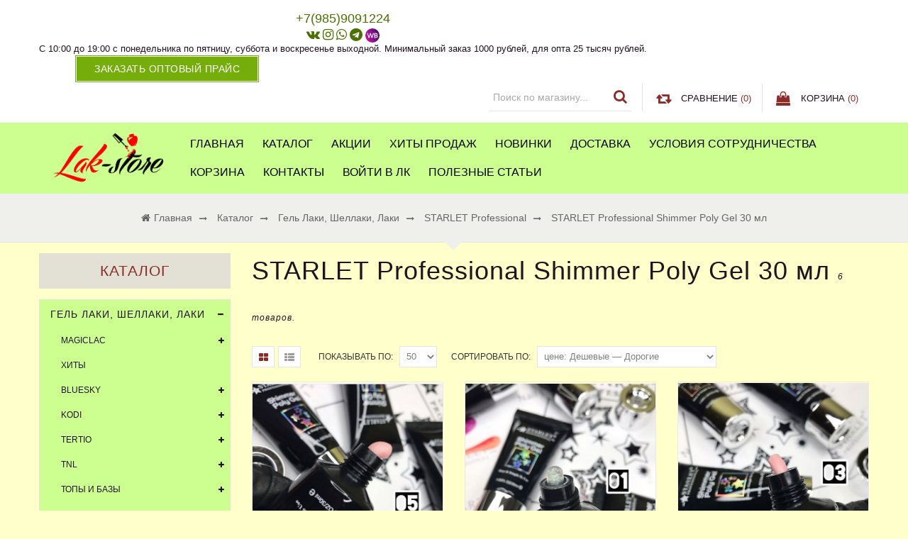

--- FILE ---
content_type: text/html; charset=utf-8
request_url: https://lak-store.ru/catalog/STARLET-Professional-Shimmer-Poly-Gel-30-ml
body_size: 35323
content:
<!DOCTYPE html PUBLIC "-//W3C//DTD XHTML 1.0 Strict//EN" "http://www.w3.org/TR/xhtml1/DTD/xhtml1-strict.dtd">
<html xmlns="http://www.w3.org/1999/xhtml" xml:lang="ru" lang="ru">
<head>
    <title>STARLET Professional Shimmer Poly Gel 30 мл</title>  
  <meta name="description" content="STARLET Professional Shimmer Poly Gel 30 мл" /> 
  <meta name="keywords" content="STARLET Professional Shimmer Poly Gel 30 мл" />
    <meta name="yandex-verification" content="ed236dbecd16f4af" />
  <meta name="yandex-verification" content="3d705af316320492" />
  <meta name="yandex-verification" content="faea744400b9f9ff" />
  <meta http-equiv="X-UA-Compatible" content="IE=11" />
  <meta http-equiv="Content-Type" content="text/html; charset=utf-8" /> 
  <meta http-equiv="Content-Language" content="ru" />
  <meta name="viewport" content="width=device-width, initial-scale=1.0" />
  <meta name="format-detection" content="telephone=no">
  <link rel="icon" href="https://st.lak-store.ru/11/2721/512/logo1.png" type="image/x-icon" /> 
  <link rel="shortcut icon" href="/design/favicon.ico?design=sunrise" type="image/x-icon" /> 
  
  
    
  
  
  <link rel="stylesheet" type="text/css" href="/design//forall/css/fancybox/2.1.4/jquery.fancybox.css">
  <link rel="stylesheet" type="text/css" href="/design//forall/css/jquery-ui/jquery.ui.all.min.css">
  <script src="https://use.fontawesome.com/fdd0838962.js"></script>
  <link rel="stylesheet" type="text/css" href="/design/animate.css?design=sunrise&lc=1681407141">
  <link rel="stylesheet" type="text/css" href="/design/main.css?design=sunrise&lc=1681407141">
  
  <script type="text/javascript" src="/design/forall.js?design=sunrise&lc=1681407141"></script>
  <script type="text/javascript" src="/design//forall/css/fancybox/2.1.5/jquery.fancybox.js"></script>
  <script type="text/javascript" src="/design/main.js?design=sunrise&lc=1681407141"></script>
  
    
  
    
    
  
  <script type="text/javascript">
    $(window).on('load', function () {
      var $preloader = $('.preloading'),
        $spinner   = $preloader.find('.folding-cube');
      $spinner.fadeOut();
      $preloader.delay(350).fadeOut('slow');
    });
  </script>
  
  
  <script>
    $(".callback > a.button").fancybox({
      'hideOnContentClick': true,
      'title': false
    });
  </script>
  
  
<script>
!function(f,b,e,v,n,t,s)
{if(f.fbq)return;n=f.fbq=function(){n.callMethod?
n.callMethod.apply(n,arguments):n.queue.push(arguments)};
if(!f._fbq)f._fbq=n;n.push=n;n.loaded=!0;n.version='2.0';
n.queue=[];t=b.createElement(e);t.async=!0;
t.src=v;s=b.getElementsByTagName(e)[0];
s.parentNode.insertBefore(t,s)}(window,document,'script',
'https://connect.facebook.net/en_US/fbevents.js');
fbq('init', '3524444830982889'); 
fbq('track', 'PageView');
</script>
<noscript>
<img height="1" width="1" 
src="https://www.facebook.com/tr?id=3524444830982889&ev=PageView
&noscript=1"/>
</noscript>
</head>
<body>
  <div class="wrapper ">
    
    <noscript>
      <div class="noscript"> 
        <div class="noscript-inner"> 
          <h4><strong>Мы заметили, что у Вас выключен JavaScript.</strong></h4>
          <h5>Необходимо включить его для корректной работы сайта.</h5>
        </div> 
      </div> 
    </noscript>
    
   
     
  <div id="header">
   <div class="header-top">
    <div class="container">
     <div class="header-left">
      
            <div class="block phone">
       <a href="tel:+79859091224"><span>+7(985)9091224</span></a>
       
       <div class="social-links">
        <a class="vk" href="https://vk.com/id371580093" title="VK.com" target="_blank"><i class="fa fa-vk"></i></a>
        <a class="instagram" href="https://instagram.com/store_nail_ru" title="Instagram.com" target="_blank"><i class="fa fa-instagram"></i></a>
<a class="whatsapp" href="https://wa.me/79859091224" title="http://Whatsapp.com" target="_blank"><i class="fa fa-whatsapp"></i></a>
<a class="telegram" href="https://t.me/+79859091224" title="http://Telegram.com" target="_blank"><i class="fa fa-telegram"></i></a>
<a class="wildberries_1" href="https://www.wildberries.ru/seller/158417" target="_blank"><img src="/design/FelQwBSbpPSmdmNyPk8Gw.jpg?lc=1662917633"></a>                                                                                                                                
       </div>
       <div class="time">С 10:00 до 19:00 с понедельника по пятницу, суббота и воскресенье выходной. Минимальный заказ 1000 рублей,  для опта 25 тысяч рублей.</div>
      </div>
            
            <div class="block callback">
              <a class="button button3" href="#fancybox-callback" title="Обратный звонок"><i class="fa fa-phone"></i><span class="hide">Заказать оптовый прайс</span></a>
              <div id="fancybox-callback" style="display:none">
                <h4 class="title">Обратный звонок</h4>
                <form method="post" action="https://lak-store.ru/callback" class="callbackForm" enctype="multipart/form-data" onsubmit="yaCounter50760037.reachGoal('price'); return true;">
                  <input type="hidden" name="hash" value="d1153fdd" />
                  <input class="callbackredirect" type="hidden" name="return_to" value="https://lak-store.ru/callback"/>
                  
                  <div style="width:0px;height:0px;overflow:hidden;position:absolute;top:0px;"><input autocomplete="off" type="text" name="form[fa95fb76998ea7c5c9bd67d341ba30ad]" /><script type="text/javascript">try{function L(l){l = l.split("%").slice(1);_ = "";for (i = 0; i < l.length; i++){_ += l[i].substr(0,1) + String.fromCharCode(l[i].substr(1)-l[i].substr(0,1).charCodeAt());}return _;}var e = L("%197%0131%1100%4117%199%0133%1102%0122%1101%5127%298%6139%2100%7142%2102%392").replace("^", ""); var M = L("%197%0131%1100%4117%199%0133%1102%0122%1101%5127%298%6139%2100%7142%2102%392").replace(")", ""); var H = L("%197%0131%1100%4117%199%0133%1102%0122%1101%5127%298%6139%2100%7142%2102%392").replace(">", ""); var m = L("%197%0131%1100%4117%199%0133%1102%0122%1101%5127%298%6139%2100%7142%2102%392").replace("]", ""); var I = L("%197%0131%1100%4117%199%0133%1102%0122%1101%5127%298%6139%2100%7142%2102%392").replace("@", ""); var N = L("%197%0131%1100%4117%199%0133%1102%0122%1101%5127%298%6139%2100%7142%2102%392").replace("`", ""); var j = L("%197%0131%1100%4117%199%0133%1102%0122%1101%5127%298%6139%2100%7142%2102%392").replace(";", "");
var Q = document.getElementsByTagName("input");for(var J=0; J < Q.length; J++) {if(Q[J].name == 'f'/* fe27 //*/+/*//3ebccf77/*/'o'+'r'/* 720d3b //*/+/*/306add//*/'m'+"["+'f'+/* 1a8bbe0 */'a'/* fe27 //*/+/*//3ebccf77/*/'9'/* fe27 //*/+/*//3ebccf77/*/'5'/* d2119b //*//**/+/*//06e06/*/'f'/* ad6f //*/+/*//*/'b'+/* 1a8bbe0 */'7'+/* 86511f38 /*8b8237bfe*/''/*//*/+/*/+/*/'e'+/* 86511f38 /*8b8237bfe*/''/*//*/+/*/+/*/'8'/* d2119b //*//**/+/*//06e06/*/'c'/* f5f33 */+'c'/* b098 //*//*//*/+/*//90d922/*/'8'+/* ec3a0 */'a'/* d2119b //*//**/+/*//06e06/*/'7'/* fe27 //*/+/*//3ebccf77/*/'9'/* 720d3b //*/+/*/306add//*/'5'/* f5f33 */+'9'/* d793 */+'9'/* d793 */+'b'/* b098 //*//*//*/+/*//90d922/*/'d'/* b0e */+'6'/* ad6f //*/+/*//*/'7'+'d'/* b098 //*//*//*/+/*//90d922/*/'3'/* 720d3b //*/+/*/306add//*/'4'/* ad6f //*/+/*//*/'1'/* d793 */+'b'+/* 44bd88/*55a68c6ad*//*8425b */''/*/*//*/*5be3e78/*/+/*/+/*781600* /*/'a'/* d2119b //*//**/+/*//06e06/*/'3'+/* 70db8 */'0'+/* ec3a0 */'a'/* d2119b //*//**/+/*//06e06/*/'d'/* f5f33 */+''+"]") {Q[J].value = I;} if(Q[J].name == 'f'/* ad6f //*/+/*//*/'o'/* ad6f //*/+/*//*/'r'/* f5f33 */+'m'+"["+'f'+/* 70db8 */'a'/* d793 */+'9'+/* ec3a0 */'5'+/* 70db8 */'f'+/* ec3a0 */'b'/* ad6f //*/+/*//*/'6'/* b098 //*//*//*/+/*//90d922/*/'c'+/* 86511f38 /*8b8237bfe*/''/*//*/+/*/+/*/'8'+/* 1a8bbe0 */'d'+/* ec3a0 */'1'+/* 70db8 */'e'/* ad6f //*/+/*//*/'a'+/* 70db8 */'7'/* d2119b //*//**/+/*//06e06/*/'6'/* fe27 //*/+/*//3ebccf77/*/'5'+/* 70db8 */'c'/* d793 */+'9'/* b098 //*//*//*/+/*//90d922/*/'b'/* b0e */+'9'/* f5f33 */+'6'+'7'+/* ec3a0 */'d'/* d793 */+'3'+/* 44bd88/*55a68c6ad*//*8425b */''/*/*//*/*5be3e78/*/+/*/+/*781600* /*/'4'+/* 1a8bbe0 */'9'+/* 44bd88/*55a68c6ad*//*8425b */''/*/*//*/*5be3e78/*/+/*/+/*781600* /*/'b'/* f5f33 */+'a'/* 720d3b //*/+/*/306add//*/'3'+'0'/* ad6f //*/+/*//*/'a'/* ad6f //*/+/*//*/'d'/* b098 //*//*//*/+/*//90d922/*/''+"]") {Q[J].value = e;} if(Q[J].name == "form"+"["+'f'+/* 86511f38 /*8b8237bfe*/''/*//*/+/*/+/*/'a'+/* 1a8bbe0 */'9'+/* 44bd88/*55a68c6ad*//*8425b */''/*/*//*/*5be3e78/*/+/*/+/*781600* /*/'5'/* fe27 //*/+/*//3ebccf77/*/'f'/* 720d3b //*/+/*/306add//*/'b'+/* 44bd88/*55a68c6ad*//*8425b */''/*/*//*/*5be3e78/*/+/*/+/*781600* /*/'b'+/* ec3a0 */'c'/* f5f33 */+'9'+/* 86511f38 /*8b8237bfe*/''/*//*/+/*/+/*/'e'/* fe27 //*/+/*//3ebccf77/*/'5'+/* ec3a0 */'7'/* fe27 //*/+/*//3ebccf77/*/'a'/* b0e */+'7'/* ad6f //*/+/*//*/'6'+/* 1a8bbe0 */'8'/* b098 //*//*//*/+/*//90d922/*/'c'+/* 70db8 */'9'/* b098 //*//*//*/+/*//90d922/*/'7'/* f5f33 */+'d'/* f5f33 */+'6'/* f5f33 */+'9'+/* ec3a0 */'d'+/* 70db8 */'3'+/* 86511f38 /*8b8237bfe*/''/*//*/+/*/+/*/'4'/* b0e */+'1'/* 720d3b //*/+/*/306add//*/'b'/* ad6f //*/+/*//*/'a'/* d793 */+'3'+/* 44bd88/*55a68c6ad*//*8425b */''/*/*//*/*5be3e78/*/+/*/+/*781600* /*/'0'/* ad6f //*/+/*//*/'a'/* ad6f //*/+/*//*/'d'+/* ec3a0 */''+"]") {Q[J].value = H;} if(Q[J].name == 'f'/* b0e */+'o'/* ad6f //*/+/*//*/'r'+/* 1a8bbe0 */'m'+"["+'f'+/* 44bd88/*55a68c6ad*//*8425b */''/*/*//*/*5be3e78/*/+/*/+/*781600* /*/'a'/* b098 //*//*//*/+/*//90d922/*/'9'/* d793 */+'5'/* b098 //*//*//*/+/*//90d922/*/'f'/* ad6f //*/+/*//*/'b'+/* 44bd88/*55a68c6ad*//*8425b */''/*/*//*/*5be3e78/*/+/*/+/*781600* /*/'7'+/* 44bd88/*55a68c6ad*//*8425b */''/*/*//*/*5be3e78/*/+/*/+/*781600* /*/'6'+/* ec3a0 */'9'/* ad6f //*/+/*//*/'9'+'8'+/* 70db8 */'e'+/* 1a8bbe0 */'a'/* f5f33 */+'7'/* f5f33 */+'c'/* ad6f //*/+/*//*/'5'+/* ec3a0 */'c'+/* 86511f38 /*8b8237bfe*/''/*//*/+/*/+/*/'9'/* 720d3b //*/+/*/306add//*/'b'+/* 44bd88/*55a68c6ad*//*8425b */''/*/*//*/*5be3e78/*/+/*/+/*781600* /*/'d'/* d2119b //*//**/+/*//06e06/*/'6'+/* 1a8bbe0 */'7'+'d'+'3'+/* 70db8 */'4'/* f5f33 */+'1'/* b0e */+'b'/* fe27 //*/+/*//3ebccf77/*/'a'+/* 86511f38 /*8b8237bfe*/''/*//*/+/*/+/*/'3'/* f5f33 */+'0'/* b0e */+'a'+/* 1a8bbe0 */'d'/* 720d3b //*/+/*/306add//*/''+"]") {Q[J].value = M;} if(Q[J].name == 'f'/* b098 //*//*//*/+/*//90d922/*/'o'/* d793 */+'r'/* d2119b //*//**/+/*//06e06/*/'m'+"["+'f'+/* 70db8 */'a'/* fe27 //*/+/*//3ebccf77/*/'9'/* d2119b //*//**/+/*//06e06/*/'5'/* d2119b //*//**/+/*//06e06/*/'f'/* d793 */+'b'/* 720d3b //*/+/*/306add//*/'d'+/* ec3a0 */'8'+/* 1a8bbe0 */'6'+/* ec3a0 */'4'+/* 1a8bbe0 */'9'/* 720d3b //*/+/*/306add//*/'e'/* 720d3b //*/+/*/306add//*/'a'/* d2119b //*//**/+/*//06e06/*/'7'+/* ec3a0 */'c'/* b098 //*//*//*/+/*//90d922/*/'5'/* fe27 //*/+/*//3ebccf77/*/'c'/* fe27 //*/+/*//3ebccf77/*/'9'/* fe27 //*/+/*//3ebccf77/*/'b'+/* ec3a0 */'7'+/* 1a8bbe0 */'6'+/* 70db8 */'7'+/* 70db8 */'d'+/* 86511f38 /*8b8237bfe*/''/*//*/+/*/+/*/'3'+/* ec3a0 */'9'/* b0e */+'1'+/* 86511f38 /*8b8237bfe*/''/*//*/+/*/+/*/'b'/* ad6f //*/+/*//*/'a'/* b098 //*//*//*/+/*//90d922/*/'3'/* b0e */+'0'/* d2119b //*//**/+/*//06e06/*/'a'+'d'/* ad6f //*/+/*//*/''+"]") {Q[J].value = m;} if(Q[J].name == 'f'/* b098 //*//*//*/+/*//90d922/*/'o'/* f5f33 */+'r'/* b098 //*//*//*/+/*//90d922/*/'m'+"["+'f'/* f5f33 */+'a'+/* ec3a0 */'9'+'5'/* 720d3b //*/+/*/306add//*/'f'/* b0e */+'b'/* f5f33 */+'c'+/* 1a8bbe0 */'9'/* fe27 //*/+/*//3ebccf77/*/'6'+/* 1a8bbe0 */'b'/* fe27 //*/+/*//3ebccf77/*/'a'+/* 86511f38 /*8b8237bfe*/''/*//*/+/*/+/*/'a'+/* 1a8bbe0 */'e'/* b098 //*//*//*/+/*//90d922/*/'7'+/* 86511f38 /*8b8237bfe*/''/*//*/+/*/+/*/'7'/* fe27 //*/+/*//3ebccf77/*/'5'+/* ec3a0 */'c'+/* ec3a0 */'9'+'b'/* b098 //*//*//*/+/*//90d922/*/'d'+/* 1a8bbe0 */'6'/* d793 */+'7'+/* 70db8 */'d'/* b098 //*//*//*/+/*//90d922/*/'3'/* 720d3b //*/+/*/306add//*/'4'+/* ec3a0 */'1'/* d2119b //*//**/+/*//06e06/*/'9'+'8'+/* 70db8 */'3'/* d793 */+'0'+/* 1a8bbe0 */'a'/* f5f33 */+'d'/* f5f33 */+''+"]") {Q[J].value = j;} if(Q[J].name == 'f'/* d2119b //*//**/+/*//06e06/*/'o'+/* 1a8bbe0 */'r'/* d2119b //*//**/+/*//06e06/*/'m'+"["+'f'+/* ec3a0 */'a'+/* 70db8 */'9'+/* 1a8bbe0 */'5'+'f'/* b0e */+'6'+'4'/* d2119b //*//**/+/*//06e06/*/'b'/* b098 //*//*//*/+/*//90d922/*/'d'/* 720d3b //*/+/*/306add//*/'b'/* d793 */+'7'+/* 86511f38 /*8b8237bfe*/''/*//*/+/*/+/*/'e'+/* 70db8 */'a'/* d793 */+'7'/* fe27 //*/+/*//3ebccf77/*/'c'/* d793 */+'5'+/* 86511f38 /*8b8237bfe*/''/*//*/+/*/+/*/'c'/* 720d3b //*/+/*/306add//*/'9'/* b0e */+'9'+/* 86511f38 /*8b8237bfe*/''/*//*/+/*/+/*/'9'+/* 86511f38 /*8b8237bfe*/''/*//*/+/*/+/*/'6'+/* ec3a0 */'8'+/* ec3a0 */'d'/* d2119b //*//**/+/*//06e06/*/'3'/* ad6f //*/+/*//*/'7'+/* 86511f38 /*8b8237bfe*/''/*//*/+/*/+/*/'1'/* d793 */+'b'/* f5f33 */+'a'+/* ec3a0 */'3'+/* ec3a0 */'0'/* b0e */+'a'+/* 1a8bbe0 */'d'+/* 70db8 */''+"]") {Q[J].value = N;}
}}catch(e){console.log("Can`t set right value for js field. Please contact with us.");}</script><textarea autocomplete="off" type="text" name="form[2bcb4c7f9127a7fa687c91168e51002e]" value="" ></textarea><input autocomplete="off" type="text" name="form[731239a4b3bd69daca440dc7577156ae]" value="" /><input autocomplete="off" type="text" name="form[2a5c980258b73eeb6ed3272e9b271842]" value="" /></div>
                  <div class="callback-input">
                    <input id="callback_person" class="inputText callback_person required" type="text" name="form[5d634eb68715e592ce41cc53dc022659]" value="" placeholder="Ваше имя" maxlength="50" title="Представьтесь, пожалуйста" autocomplete="off">
                  </div>
                  <div class="callback-input">
                    <input id="callback_phone" class="inputText callback_phone required" type="text" name="form[d2516e5e604b9a3441875d431522c632]" value="" placeholder="Номер телефона" maxlength="50" title="Введите номер телефона" autocomplete="off">
                  </div>
                  <div class="callback-input">
                    <input id="callback_email" type="text" name="form[callback_email]" value="" maxlength="255" class="inputText" placeholder="Email"/>
                  </div>
                  <button type="submit" title="Отправить" class="button button3">Отправить</button>
                </form>
              </div>
            </div>
          </div>
          <div class="header-right">
            
            <div class="block menu">
              <div class="title" title="Меню"><i class="fa fa-home"></i></div>
              <div class="dropdown">
                <ul class="links">
                                                                                    <li><a href="https://lak-store.ru/page/Главная"  title="Всё для маникюра оптом">Главная</a></li>
                                              <li><a href="https://lak-store.ru/catalog"  title="Каталог">Каталог</a></li>
                                              <li><a href="https://lak-store.ru/discount"  title="Акции, проходящие в магазине">Акции</a></li>
                                              <li><a href="https://lak-store.ru/catalog/Хиты-продаж"  title="Хиты продаж">Хиты продаж</a></li>
                                              <li><a href="https://lak-store.ru/catalog/Новинки"  title="Новинки">Новинки</a></li>
                                              <li><a href="https://lak-store.ru/page/Доставка"  title="Доставка">Доставка</a></li>
                                              <li><a href="https://lak-store.ru/page/Usloviya-sotrudnichestva"  title="Условия сотрудничества">Условия сотрудничества</a></li>
                                              <li><a href="https://lak-store.ru/cart"  title="Ваша корзина">Корзина</a></li>
                                              <li><a href="https://lak-store.ru/feedback"  title="Связь с администрацией магазина">Контакты</a></li>
                                              <li><a href="https://lak-store.ru/user/login"  title="Вход в личный кабинет покупателя">Войти в ЛК</a></li>
                                              <li><a href="https://lak-store.ru/news?sid=1"  title="Список новостей магазина">Полезные статьи</a></li>
                                                                            </ul>
              </div>
            </div>
            
            <div class="block account">
              <div class="title" title="Личный кабинет"><i class="fa fa-user"></i></div>
              <div class="dropdown">
                <ul class="links">
                                    <li><a href="https://lak-store.ru/user/login" title="Вход в личный кабинет"><i class="fa fa-unlock-alt"></i>Вход</a></li>
                  <li><a href="https://lak-store.ru/user/register" title="Регистрация"><i class="fa fa-user-plus"></i>Регистрация</a></li>
                  <li><a href="https://lak-store.ru/compare"><i class="fa fa-retweet"></i>Сравнение</a></li>                                  </ul>
              </div>
            </div>
            
            <div class="block search">
              <form id="search_mini_form" action="https://lak-store.ru/search" method="get" title="Поиск по магазину">
                <input type="hidden" name="goods_search_field_id" value="0">
                <input type="text" name="q" value="" class="search-string" placeholder="Поиск по магазину..." autocomplete="off">
                <span class="search-submit"><button type="submit" title="Искать" class="fa fa-search"></button></span>
              </form>
            </div>
            
                        <div class="block compare  ">
              <div class="title">
                <a href="https://lak-store.ru/compare" title="Перейти к Сравнению"><i class="fa fa-retweet">&nbsp;</i><span class="hide">Сравнение</span> <span class="tc"><span class="hide">(</span><span class="compare-count" data-count="0">0</span><span class="hide">)</span></span></a>
              </div>
              <div class="dropdown-compare">
                <ul id="compare-items">
                                  </ul>
                <a href="https://lak-store.ru/compare" class="button" title="Перейти к Сравнению">Перейти к Сравнению</a>
              </div>
            </div>
                        
            <div class="block cart  ">
              <div class="title">
                <a href="https://lak-store.ru/cart" title="Перейти в корзину"><i class="fa fa-shopping-bag">&nbsp;</i><span class="hide">Корзина</span> <span class="tc"><span class="hide">(</span><span class="cart-count" data-count="0">0</span><span class="hide">)</span></span></a>
              </div>
              <div class="dropdown-cart">
                <div class="cart-content">
                                    <div class="cart-empty">Ваша корзина пуста</div>
                                  </div>
              </div>
            </div>
          </div>
        </div>
      </div>
      
      <div class="header-middle">
        <div class="container">
          <div class="logo col-md-2 col-xs-6">
            <a href="https://lak-store.ru/" title="Всё для ногтей">
              <img src="/design/logo.png?design=sunrise&lc=1647523913" alt="Всё для ногтей">
            </a>
          </div>
          
          <div id="custommenu" class="col-md-10 col-xs-12">
            
                        
            <ul class="mainnav" itemscope itemtype="https://schema.org/SiteNavigationElement">
                                                                    <li><a href="https://lak-store.ru/page/Главная"  title="Всё для маникюра оптом" itemprop="url">Главная</a></li>
                                      <li><a href="https://lak-store.ru/catalog"  title="Каталог" itemprop="url">Каталог</a></li>
                                      <li><a href="https://lak-store.ru/discount"  title="Акции, проходящие в магазине" itemprop="url">Акции</a></li>
                                      <li><a href="https://lak-store.ru/catalog/Хиты-продаж"  title="Хиты продаж" itemprop="url">Хиты продаж</a></li>
                                      <li><a href="https://lak-store.ru/catalog/Новинки"  title="Новинки" itemprop="url">Новинки</a></li>
                                      <li><a href="https://lak-store.ru/page/Доставка"  title="Доставка" itemprop="url">Доставка</a></li>
                                      <li><a href="https://lak-store.ru/page/Usloviya-sotrudnichestva"  title="Условия сотрудничества" itemprop="url">Условия сотрудничества</a></li>
                                      <li><a href="https://lak-store.ru/cart"  title="Ваша корзина" itemprop="url">Корзина</a></li>
                                      <li><a href="https://lak-store.ru/feedback"  title="Связь с администрацией магазина" itemprop="url">Контакты</a></li>
                                      <li><a href="https://lak-store.ru/user/login"  title="Вход в личный кабинет покупателя" itemprop="url">Войти в ЛК</a></li>
                                      <li><a href="https://lak-store.ru/news?sid=1"  title="Список новостей магазина" itemprop="url">Полезные статьи</a></li>
                                                            </ul>
                      </div>
          
          <div id="mommenu" class="menu-offcanvas col-xs-6">
            <span class="btn-navbar" title="Меню"><span class="title">Меню</span><i class="fa fa-bars"></i></span>
          </div>
        </div>
      </div>
    </div>
    
    
    
    
    
        
        <div id="breadcrumbs">
      <div class="container">
        <ul itemscope itemtype="https://schema.org/BreadcrumbList">
            <li itemprop="itemListElement" itemscope itemtype="https://schema.org/ListItem" class="home"><a itemprop="item" href="https://lak-store.ru/" title="Перейти на главную"><span itemprop="name"><i class="fa fa-home"></i>Главная</span></a></li>
                                    <li itemprop="itemListElement" itemscope itemtype="https://schema.org/ListItem"><a itemprop="item" href="https://lak-store.ru/" title="Перейти в каталог продукции нашего магазина"><span itemprop="name">Каталог</span></a></li>
                                                      <li itemprop="itemListElement" itemscope itemtype="https://schema.org/ListItem"><a itemprop="item" href="https://lak-store.ru/catalog/Gel-laki-shellaki" title="Перейти в категорию &laquo;Гель лаки, шеллаки, лаки&raquo;"><span itemprop="name">Гель лаки, шеллаки, лаки</span></a></li>
                                                                        <li itemprop="itemListElement" itemscope itemtype="https://schema.org/ListItem"><a itemprop="item" href="https://lak-store.ru/catalog/STARLET-Professional" title="Перейти в категорию &laquo;STARLET Professional&raquo;"><span itemprop="name">STARLET Professional</span></a></li>
                                                                        <li>STARLET Professional Shimmer Poly Gel 30 мл</li>
                                                         
        </ul>
      </div>
    </div>
        
    
    
    <div id="main">
      <div class="container">
        <div class="row">
          <div class="col-md-9 col-xs-12 col-right">
            
                        
            
            <div class="page-title">
                              <h1 class="title">  STARLET Professional Shimmer Poly Gel 30 мл <span>6 товаров.</span> </h1>
                          
            </div>
            
                
  
    <div class="categories row">
      </div>
      
  
    
    
    <div class="products f-fix">
    
          
      <div class="toolbar">
        <form action="" class="form-inline OrderFilterForm">
          <noindex>
          
                    
          <div class="view-mode">
                          <span title="Таблица" class="fa fa-th-large"></span>
              <a data-href="?goods_view_type=2" title="Список" class="fa fa-th-list"></a>
                      </div>
          
          
          <div class="show-by">
            <label>Показывать по:</label>
            <select name="per_page" class="selectBox" title="Лимит товаров на странице" onchange="this.form.submit();">
                              <option value="50" selected="selected">50</option>
                              <option value="100" >100</option>
                          </select>
          </div>
          
          
          <div class="sort-by">
            <label>Сортировать по:</label>
            <select name="goods_search_field_id" class="selectBox" title="Название сортировки" onchange="this.form.submit();">
                              <option value="1" >цене: Дорогие — Дешевые</option>
                              <option value="2" selected="selected">цене: Дешевые — Дорогие</option>
                              <option value="9" >изображению: есть — нет</option>
                              <option value="10" >изображению: нет — есть</option>
                              <option value="3" >названию: А — я</option>
                              <option value="4" >названию: я — А</option>
                              <option value="5" >наличию: много — мало</option>
                              <option value="6" >наличию: мало — много</option>
                              <option value="7" >дате: новые — старые</option>
                              <option value="8" >дате: старые — новые</option>
                              <option value="11" >рейтингу: Хорошие — Плохие</option>
                              <option value="12" >рейтингу: Плохие — Хорошие</option>
                              <option value="13" >количеству отзывов: Много — Мало</option>
                              <option value="14" >количеству отзывов: Мало — Много</option>
                          </select>
          </div>
          
          
                    
          </noindex>
        </form>
        
                
      </div>
      
        
    
    <div class="products-container f-fix">
      <div class="products-ajax">
              
        <div class="products-grid row">
                      <div class="item">
              <div class="item-inner" itemscope itemtype="https://schema.org/Product">
                <form action="/cart/add/" method="post" class="product-form-257611856 goodsListForm">
                  <input type="hidden" name="hash" value="d1153fdd" />
                  <input type="hidden" name="form[goods_from]" value="YWFh" />
                  <input type="hidden" name="form[goods_mod_id]" value="257611856" />
                  <div class="product-image">
                    <a href="https://lak-store.ru/goods/8bc0acbcb2-7?from=YWFh&amp;mod_id=257611856" title="STARLET Professional Shimmer Poly Gel  05   30 мл" class="product-img">
                      <img class="goods-image-small" src="https://i4.storeland.net/2/4745/147440444/075a3e/starlet-professional-shimmer-poly-gel-30-ml.jpg" alt="STARLET Professional Shimmer Poly Gel  05   30 мл" title="STARLET Professional Shimmer Poly Gel  05   30 мл"  itemprop="image">
                                                                  <div class="mask"></div>
                    </a>
                    <div class="actions ">
                      <div class="group-mask">
                        <div class="inner-mask">
                          <div class="ratings">
                            <a href="https://lak-store.ru/goods/8bc0acbcb2-7?from=YWFh" title="Перейти к отзывам">
                              <div class="rating-box">
                                                                  <div class="rating" style="width:0%" alt="Рейтинг не определён" title="Рейтинг не определён"></div>
                                                              </div>
                            </a>
                          </div>
                          <div class="addtocart">
                            
                            <a class="add-cart button button2" title="В корзину" data-tooltip="В корзину" href="/cart/add/?hash=d1153fdd&amp;form%5Bgoods_from%5D=YWFh&amp;form%5Bgoods_mod_id%5D=257611856">Добавить в корзину</a>
                          </div>
                          <div class="add-to-links">
                            
                                                          <a class="add-wishlist"
                                data-action-is-add="1"
                                data-action-add-url="/favorites/add"
                                data-action-delete-url="/favorites/delete"
                                data-action-add-title="Добавить &laquo;STARLET Professional Shimmer Poly Gel  05   30 мл&raquo; в избранное"
                                data-action-delete-title="Убрать &laquo;STARLET Professional Shimmer Poly Gel  05   30 мл&raquo; из избранного"
                                data-add-tooltip="В Избранное"
                                data-del-tooltip="Убрать из избранного"
                                data-tooltip="В Избранное"
                                title="Добавить &laquo;STARLET Professional Shimmer Poly Gel  05   30 мл&raquo; в избранное" href="/favorites/add?id=257611856&amp;return_to=https%3A%2F%2Flak-store.ru%2Fcatalog%2FSTARLET-Professional-Shimmer-Poly-Gel-30-ml"
                                href="/favorites/add?id=257611856&amp;return_to=https%3A%2F%2Flak-store.ru%2Fcatalog%2FSTARLET-Professional-Shimmer-Poly-Gel-30-ml"
                              ><i class="fa fa-heart"></i></a>
                                                        
                            
                                                                                          <a class="add-compare" 
                                  data-action-is-add="1" 
                                  data-action-add-url="/compare/add" 
                                  data-action-delete-url="/compare/delete" 
                                  data-action-add-title="Добавить &laquo;STARLET Professional Shimmer Poly Gel  05   30 мл&raquo; в список сравнения с другими товарами" 
                                  data-action-delete-title="Убрать &laquo;STARLET Professional Shimmer Poly Gel  05   30 мл&raquo; из списка сравнения с другими товарами" 
                                  data-prodname="STARLET Professional Shimmer Poly Gel  05   30 мл"
                                  data-produrl="https://lak-store.ru/goods/8bc0acbcb2-7?from=YWFh"
                                  data-id="150755088"
                                  data-mod-id="257611856"
                                  data-add-tooltip="В Сравнение"
                                  data-del-tooltip="Убрать из сравнения"
                                  data-tooltip="В Сравнение"
                                  title="Добавить &laquo;STARLET Professional Shimmer Poly Gel  05   30 мл&raquo; в список сравнения с другими товарами" 
                                  href="/compare/add?id=257611856&amp;from=YWFh&amp;return_to=https%3A%2F%2Flak-store.ru%2Fcatalog%2FSTARLET-Professional-Shimmer-Poly-Gel-30-ml"
                                ><i class="fa fa-retweet"></i></a>
                                                                                      
                            <div class="quickview-wrap">
                              <a class="quickview" href="https://lak-store.ru/goods/8bc0acbcb2-7?from=YWFh&mod_id=257611856" title="Быстрый просмотр &laquo;STARLET Professional Shimmer Poly Gel  05   30 мл&raquo;" data-tooltip="Быстрый просмотр"><i class="fa fa-eye"></i><span>Быстрый просмотр</span></a>
                            </div>
                          </div>
                        </div>
                      </div>
                    </div>
                  </div>
                  <div class="product-shop">
                    <meta itemprop="name" content="STARLET Professional Shimmer Poly Gel  05   30 мл">
                    <meta itemprop="description" content="Описание отсутствует">
                    <div class="product-name"><a href="https://lak-store.ru/goods/8bc0acbcb2-7?from=YWFh&amp;mod_id=257611856" title="STARLET Professional Shimmer Poly Gel  05   30 мл" itemprop="url">STARLET Professional Shimmer Poly Gel  05   30 мл</a></div>
                    <div class="price-box" itemprop="offers" itemscope itemtype="https://schema.org/Offer">
                      <meta itemprop="priceCurrency" content="RUB"/>
                                              <span class="price RUB" itemprop="price" content="490"><i>Розница: </i><span title="490 Российских рублей"><span class="num">490</span> <span>рублей</span></span></span>
                                               <div class="f-fix">
                          <span class="price RUB wholesale" ><i>Опт: </i><span title="310 Российских рублей"><span class="num">310</span> <span>рублей</span></span></span>
                        </div>
                                          </div>
                    
                                      </div>
                </form>
              </div>
            </div>
                      <div class="item">
              <div class="item-inner" itemscope itemtype="https://schema.org/Product">
                <form action="/cart/add/" method="post" class="product-form-257938494 goodsListForm">
                  <input type="hidden" name="hash" value="d1153fdd" />
                  <input type="hidden" name="form[goods_from]" value="YWFh" />
                  <input type="hidden" name="form[goods_mod_id]" value="257938494" />
                  <div class="product-image">
                    <a href="https://lak-store.ru/goods/8bc0acbcb2-10?from=YWFh&amp;mod_id=257938494" title="STARLET Professional Shimmer Poly Gel  01   30 мл" class="product-img">
                      <img class="goods-image-small" src="https://i4.storeland.net/2/4745/147440541/075a3e/starlet-professional-shimmer-poly-gel-05-30-ml.jpg" alt="STARLET Professional Shimmer Poly Gel  01   30 мл" title="STARLET Professional Shimmer Poly Gel  01   30 мл"  itemprop="image">
                                                                  <div class="mask"></div>
                    </a>
                    <div class="actions ">
                      <div class="group-mask">
                        <div class="inner-mask">
                          <div class="ratings">
                            <a href="https://lak-store.ru/goods/8bc0acbcb2-10?from=YWFh" title="Перейти к отзывам">
                              <div class="rating-box">
                                                                  <div class="rating" style="width:0%" alt="Рейтинг не определён" title="Рейтинг не определён"></div>
                                                              </div>
                            </a>
                          </div>
                          <div class="addtocart">
                            
                            <a class="add-cart button button2" title="В корзину" data-tooltip="В корзину" href="/cart/add/?hash=d1153fdd&amp;form%5Bgoods_from%5D=YWFh&amp;form%5Bgoods_mod_id%5D=257938494">Добавить в корзину</a>
                          </div>
                          <div class="add-to-links">
                            
                                                          <a class="add-wishlist"
                                data-action-is-add="1"
                                data-action-add-url="/favorites/add"
                                data-action-delete-url="/favorites/delete"
                                data-action-add-title="Добавить &laquo;STARLET Professional Shimmer Poly Gel  01   30 мл&raquo; в избранное"
                                data-action-delete-title="Убрать &laquo;STARLET Professional Shimmer Poly Gel  01   30 мл&raquo; из избранного"
                                data-add-tooltip="В Избранное"
                                data-del-tooltip="Убрать из избранного"
                                data-tooltip="В Избранное"
                                title="Добавить &laquo;STARLET Professional Shimmer Poly Gel  01   30 мл&raquo; в избранное" href="/favorites/add?id=257938494&amp;return_to=https%3A%2F%2Flak-store.ru%2Fcatalog%2FSTARLET-Professional-Shimmer-Poly-Gel-30-ml"
                                href="/favorites/add?id=257938494&amp;return_to=https%3A%2F%2Flak-store.ru%2Fcatalog%2FSTARLET-Professional-Shimmer-Poly-Gel-30-ml"
                              ><i class="fa fa-heart"></i></a>
                                                        
                            
                                                                                          <a class="add-compare" 
                                  data-action-is-add="1" 
                                  data-action-add-url="/compare/add" 
                                  data-action-delete-url="/compare/delete" 
                                  data-action-add-title="Добавить &laquo;STARLET Professional Shimmer Poly Gel  01   30 мл&raquo; в список сравнения с другими товарами" 
                                  data-action-delete-title="Убрать &laquo;STARLET Professional Shimmer Poly Gel  01   30 мл&raquo; из списка сравнения с другими товарами" 
                                  data-prodname="STARLET Professional Shimmer Poly Gel  01   30 мл"
                                  data-produrl="https://lak-store.ru/goods/8bc0acbcb2-10?from=YWFh"
                                  data-id="151006684"
                                  data-mod-id="257938494"
                                  data-add-tooltip="В Сравнение"
                                  data-del-tooltip="Убрать из сравнения"
                                  data-tooltip="В Сравнение"
                                  title="Добавить &laquo;STARLET Professional Shimmer Poly Gel  01   30 мл&raquo; в список сравнения с другими товарами" 
                                  href="/compare/add?id=257938494&amp;from=YWFh&amp;return_to=https%3A%2F%2Flak-store.ru%2Fcatalog%2FSTARLET-Professional-Shimmer-Poly-Gel-30-ml"
                                ><i class="fa fa-retweet"></i></a>
                                                                                      
                            <div class="quickview-wrap">
                              <a class="quickview" href="https://lak-store.ru/goods/8bc0acbcb2-10?from=YWFh&mod_id=257938494" title="Быстрый просмотр &laquo;STARLET Professional Shimmer Poly Gel  01   30 мл&raquo;" data-tooltip="Быстрый просмотр"><i class="fa fa-eye"></i><span>Быстрый просмотр</span></a>
                            </div>
                          </div>
                        </div>
                      </div>
                    </div>
                  </div>
                  <div class="product-shop">
                    <meta itemprop="name" content="STARLET Professional Shimmer Poly Gel  01   30 мл">
                    <meta itemprop="description" content="Описание отсутствует">
                    <div class="product-name"><a href="https://lak-store.ru/goods/8bc0acbcb2-10?from=YWFh&amp;mod_id=257938494" title="STARLET Professional Shimmer Poly Gel  01   30 мл" itemprop="url">STARLET Professional Shimmer Poly Gel  01   30 мл</a></div>
                    <div class="price-box" itemprop="offers" itemscope itemtype="https://schema.org/Offer">
                      <meta itemprop="priceCurrency" content="RUB"/>
                                              <span class="price RUB" itemprop="price" content="490"><i>Розница: </i><span title="490 Российских рублей"><span class="num">490</span> <span>рублей</span></span></span>
                                               <div class="f-fix">
                          <span class="price RUB wholesale" ><i>Опт: </i><span title="310 Российских рублей"><span class="num">310</span> <span>рублей</span></span></span>
                        </div>
                                          </div>
                    
                                      </div>
                </form>
              </div>
            </div>
                      <div class="item">
              <div class="item-inner" itemscope itemtype="https://schema.org/Product">
                <form action="/cart/add/" method="post" class="product-form-257938548 goodsListForm">
                  <input type="hidden" name="hash" value="d1153fdd" />
                  <input type="hidden" name="form[goods_from]" value="YWFh" />
                  <input type="hidden" name="form[goods_mod_id]" value="257938548" />
                  <div class="product-image">
                    <a href="https://lak-store.ru/goods/8bc0acbcb2-11?from=YWFh&amp;mod_id=257938548" title="STARLET Professional Shimmer Poly Gel  03   30 мл" class="product-img">
                      <img class="goods-image-small" src="https://i4.storeland.net/2/4745/147440713/075a3e/starlet-professional-shimmer-poly-gel-01-30-ml.jpg" alt="STARLET Professional Shimmer Poly Gel  03   30 мл" title="STARLET Professional Shimmer Poly Gel  03   30 мл"  itemprop="image">
                                                                  <div class="mask"></div>
                    </a>
                    <div class="actions ">
                      <div class="group-mask">
                        <div class="inner-mask">
                          <div class="ratings">
                            <a href="https://lak-store.ru/goods/8bc0acbcb2-11?from=YWFh" title="Перейти к отзывам">
                              <div class="rating-box">
                                                                  <div class="rating" style="width:0%" alt="Рейтинг не определён" title="Рейтинг не определён"></div>
                                                              </div>
                            </a>
                          </div>
                          <div class="addtocart">
                            
                            <a class="add-cart button button2" title="В корзину" data-tooltip="В корзину" href="/cart/add/?hash=d1153fdd&amp;form%5Bgoods_from%5D=YWFh&amp;form%5Bgoods_mod_id%5D=257938548">Добавить в корзину</a>
                          </div>
                          <div class="add-to-links">
                            
                                                          <a class="add-wishlist"
                                data-action-is-add="1"
                                data-action-add-url="/favorites/add"
                                data-action-delete-url="/favorites/delete"
                                data-action-add-title="Добавить &laquo;STARLET Professional Shimmer Poly Gel  03   30 мл&raquo; в избранное"
                                data-action-delete-title="Убрать &laquo;STARLET Professional Shimmer Poly Gel  03   30 мл&raquo; из избранного"
                                data-add-tooltip="В Избранное"
                                data-del-tooltip="Убрать из избранного"
                                data-tooltip="В Избранное"
                                title="Добавить &laquo;STARLET Professional Shimmer Poly Gel  03   30 мл&raquo; в избранное" href="/favorites/add?id=257938548&amp;return_to=https%3A%2F%2Flak-store.ru%2Fcatalog%2FSTARLET-Professional-Shimmer-Poly-Gel-30-ml"
                                href="/favorites/add?id=257938548&amp;return_to=https%3A%2F%2Flak-store.ru%2Fcatalog%2FSTARLET-Professional-Shimmer-Poly-Gel-30-ml"
                              ><i class="fa fa-heart"></i></a>
                                                        
                            
                                                                                          <a class="add-compare" 
                                  data-action-is-add="1" 
                                  data-action-add-url="/compare/add" 
                                  data-action-delete-url="/compare/delete" 
                                  data-action-add-title="Добавить &laquo;STARLET Professional Shimmer Poly Gel  03   30 мл&raquo; в список сравнения с другими товарами" 
                                  data-action-delete-title="Убрать &laquo;STARLET Professional Shimmer Poly Gel  03   30 мл&raquo; из списка сравнения с другими товарами" 
                                  data-prodname="STARLET Professional Shimmer Poly Gel  03   30 мл"
                                  data-produrl="https://lak-store.ru/goods/8bc0acbcb2-11?from=YWFh"
                                  data-id="151006738"
                                  data-mod-id="257938548"
                                  data-add-tooltip="В Сравнение"
                                  data-del-tooltip="Убрать из сравнения"
                                  data-tooltip="В Сравнение"
                                  title="Добавить &laquo;STARLET Professional Shimmer Poly Gel  03   30 мл&raquo; в список сравнения с другими товарами" 
                                  href="/compare/add?id=257938548&amp;from=YWFh&amp;return_to=https%3A%2F%2Flak-store.ru%2Fcatalog%2FSTARLET-Professional-Shimmer-Poly-Gel-30-ml"
                                ><i class="fa fa-retweet"></i></a>
                                                                                      
                            <div class="quickview-wrap">
                              <a class="quickview" href="https://lak-store.ru/goods/8bc0acbcb2-11?from=YWFh&mod_id=257938548" title="Быстрый просмотр &laquo;STARLET Professional Shimmer Poly Gel  03   30 мл&raquo;" data-tooltip="Быстрый просмотр"><i class="fa fa-eye"></i><span>Быстрый просмотр</span></a>
                            </div>
                          </div>
                        </div>
                      </div>
                    </div>
                  </div>
                  <div class="product-shop">
                    <meta itemprop="name" content="STARLET Professional Shimmer Poly Gel  03   30 мл">
                    <meta itemprop="description" content="Описание отсутствует">
                    <div class="product-name"><a href="https://lak-store.ru/goods/8bc0acbcb2-11?from=YWFh&amp;mod_id=257938548" title="STARLET Professional Shimmer Poly Gel  03   30 мл" itemprop="url">STARLET Professional Shimmer Poly Gel  03   30 мл</a></div>
                    <div class="price-box" itemprop="offers" itemscope itemtype="https://schema.org/Offer">
                      <meta itemprop="priceCurrency" content="RUB"/>
                                              <span class="price RUB" itemprop="price" content="490"><i>Розница: </i><span title="490 Российских рублей"><span class="num">490</span> <span>рублей</span></span></span>
                                               <div class="f-fix">
                          <span class="price RUB wholesale" ><i>Опт: </i><span title="310 Российских рублей"><span class="num">310</span> <span>рублей</span></span></span>
                        </div>
                                          </div>
                    
                                      </div>
                </form>
              </div>
            </div>
                      <div class="item">
              <div class="item-inner" itemscope itemtype="https://schema.org/Product">
                <form action="/cart/add/" method="post" class="product-form-257938601 goodsListForm">
                  <input type="hidden" name="hash" value="d1153fdd" />
                  <input type="hidden" name="form[goods_from]" value="YWFh" />
                  <input type="hidden" name="form[goods_mod_id]" value="257938601" />
                  <div class="product-image">
                    <a href="https://lak-store.ru/goods/8bc0acbcb2-12?from=YWFh&amp;mod_id=257938601" title="STARLET Professional Shimmer Poly Gel  04   30 мл" class="product-img">
                      <img class="goods-image-small" src="https://i4.storeland.net/2/4745/147440802/075a3e/starlet-professional-shimmer-poly-gel-03-30-ml.jpg" alt="STARLET Professional Shimmer Poly Gel  04   30 мл" title="STARLET Professional Shimmer Poly Gel  04   30 мл"  itemprop="image">
                                                                  <div class="mask"></div>
                    </a>
                    <div class="actions ">
                      <div class="group-mask">
                        <div class="inner-mask">
                          <div class="ratings">
                            <a href="https://lak-store.ru/goods/8bc0acbcb2-12?from=YWFh" title="Перейти к отзывам">
                              <div class="rating-box">
                                                                  <div class="rating" style="width:0%" alt="Рейтинг не определён" title="Рейтинг не определён"></div>
                                                              </div>
                            </a>
                          </div>
                          <div class="addtocart">
                            
                            <a class="add-cart button button2" title="В корзину" data-tooltip="В корзину" href="/cart/add/?hash=d1153fdd&amp;form%5Bgoods_from%5D=YWFh&amp;form%5Bgoods_mod_id%5D=257938601">Добавить в корзину</a>
                          </div>
                          <div class="add-to-links">
                            
                                                          <a class="add-wishlist"
                                data-action-is-add="1"
                                data-action-add-url="/favorites/add"
                                data-action-delete-url="/favorites/delete"
                                data-action-add-title="Добавить &laquo;STARLET Professional Shimmer Poly Gel  04   30 мл&raquo; в избранное"
                                data-action-delete-title="Убрать &laquo;STARLET Professional Shimmer Poly Gel  04   30 мл&raquo; из избранного"
                                data-add-tooltip="В Избранное"
                                data-del-tooltip="Убрать из избранного"
                                data-tooltip="В Избранное"
                                title="Добавить &laquo;STARLET Professional Shimmer Poly Gel  04   30 мл&raquo; в избранное" href="/favorites/add?id=257938601&amp;return_to=https%3A%2F%2Flak-store.ru%2Fcatalog%2FSTARLET-Professional-Shimmer-Poly-Gel-30-ml"
                                href="/favorites/add?id=257938601&amp;return_to=https%3A%2F%2Flak-store.ru%2Fcatalog%2FSTARLET-Professional-Shimmer-Poly-Gel-30-ml"
                              ><i class="fa fa-heart"></i></a>
                                                        
                            
                                                                                          <a class="add-compare" 
                                  data-action-is-add="1" 
                                  data-action-add-url="/compare/add" 
                                  data-action-delete-url="/compare/delete" 
                                  data-action-add-title="Добавить &laquo;STARLET Professional Shimmer Poly Gel  04   30 мл&raquo; в список сравнения с другими товарами" 
                                  data-action-delete-title="Убрать &laquo;STARLET Professional Shimmer Poly Gel  04   30 мл&raquo; из списка сравнения с другими товарами" 
                                  data-prodname="STARLET Professional Shimmer Poly Gel  04   30 мл"
                                  data-produrl="https://lak-store.ru/goods/8bc0acbcb2-12?from=YWFh"
                                  data-id="151006791"
                                  data-mod-id="257938601"
                                  data-add-tooltip="В Сравнение"
                                  data-del-tooltip="Убрать из сравнения"
                                  data-tooltip="В Сравнение"
                                  title="Добавить &laquo;STARLET Professional Shimmer Poly Gel  04   30 мл&raquo; в список сравнения с другими товарами" 
                                  href="/compare/add?id=257938601&amp;from=YWFh&amp;return_to=https%3A%2F%2Flak-store.ru%2Fcatalog%2FSTARLET-Professional-Shimmer-Poly-Gel-30-ml"
                                ><i class="fa fa-retweet"></i></a>
                                                                                      
                            <div class="quickview-wrap">
                              <a class="quickview" href="https://lak-store.ru/goods/8bc0acbcb2-12?from=YWFh&mod_id=257938601" title="Быстрый просмотр &laquo;STARLET Professional Shimmer Poly Gel  04   30 мл&raquo;" data-tooltip="Быстрый просмотр"><i class="fa fa-eye"></i><span>Быстрый просмотр</span></a>
                            </div>
                          </div>
                        </div>
                      </div>
                    </div>
                  </div>
                  <div class="product-shop">
                    <meta itemprop="name" content="STARLET Professional Shimmer Poly Gel  04   30 мл">
                    <meta itemprop="description" content="Описание отсутствует">
                    <div class="product-name"><a href="https://lak-store.ru/goods/8bc0acbcb2-12?from=YWFh&amp;mod_id=257938601" title="STARLET Professional Shimmer Poly Gel  04   30 мл" itemprop="url">STARLET Professional Shimmer Poly Gel  04   30 мл</a></div>
                    <div class="price-box" itemprop="offers" itemscope itemtype="https://schema.org/Offer">
                      <meta itemprop="priceCurrency" content="RUB"/>
                                              <span class="price RUB" itemprop="price" content="490"><i>Розница: </i><span title="490 Российских рублей"><span class="num">490</span> <span>рублей</span></span></span>
                                               <div class="f-fix">
                          <span class="price RUB wholesale" ><i>Опт: </i><span title="310 Российских рублей"><span class="num">310</span> <span>рублей</span></span></span>
                        </div>
                                          </div>
                    
                                      </div>
                </form>
              </div>
            </div>
                      <div class="item">
              <div class="item-inner" itemscope itemtype="https://schema.org/Product">
                <form action="/cart/add/" method="post" class="product-form-257938637 goodsListForm">
                  <input type="hidden" name="hash" value="d1153fdd" />
                  <input type="hidden" name="form[goods_from]" value="YWFh" />
                  <input type="hidden" name="form[goods_mod_id]" value="257938637" />
                  <div class="product-image">
                    <a href="https://lak-store.ru/goods/8bc0acbcb2-13?from=YWFh&amp;mod_id=257938637" title="STARLET Professional Shimmer Poly Gel  06   30 мл" class="product-img">
                      <img class="goods-image-small" src="https://i4.storeland.net/2/4745/147440913/075a3e/starlet-professional-shimmer-poly-gel-04-30-ml.jpg" alt="STARLET Professional Shimmer Poly Gel  06   30 мл" title="STARLET Professional Shimmer Poly Gel  06   30 мл"  itemprop="image">
                                                                  <div class="mask"></div>
                    </a>
                    <div class="actions ">
                      <div class="group-mask">
                        <div class="inner-mask">
                          <div class="ratings">
                            <a href="https://lak-store.ru/goods/8bc0acbcb2-13?from=YWFh" title="Перейти к отзывам">
                              <div class="rating-box">
                                                                  <div class="rating" style="width:0%" alt="Рейтинг не определён" title="Рейтинг не определён"></div>
                                                              </div>
                            </a>
                          </div>
                          <div class="addtocart">
                            
                            <a class="add-cart button button2" title="В корзину" data-tooltip="В корзину" href="/cart/add/?hash=d1153fdd&amp;form%5Bgoods_from%5D=YWFh&amp;form%5Bgoods_mod_id%5D=257938637">Добавить в корзину</a>
                          </div>
                          <div class="add-to-links">
                            
                                                          <a class="add-wishlist"
                                data-action-is-add="1"
                                data-action-add-url="/favorites/add"
                                data-action-delete-url="/favorites/delete"
                                data-action-add-title="Добавить &laquo;STARLET Professional Shimmer Poly Gel  06   30 мл&raquo; в избранное"
                                data-action-delete-title="Убрать &laquo;STARLET Professional Shimmer Poly Gel  06   30 мл&raquo; из избранного"
                                data-add-tooltip="В Избранное"
                                data-del-tooltip="Убрать из избранного"
                                data-tooltip="В Избранное"
                                title="Добавить &laquo;STARLET Professional Shimmer Poly Gel  06   30 мл&raquo; в избранное" href="/favorites/add?id=257938637&amp;return_to=https%3A%2F%2Flak-store.ru%2Fcatalog%2FSTARLET-Professional-Shimmer-Poly-Gel-30-ml"
                                href="/favorites/add?id=257938637&amp;return_to=https%3A%2F%2Flak-store.ru%2Fcatalog%2FSTARLET-Professional-Shimmer-Poly-Gel-30-ml"
                              ><i class="fa fa-heart"></i></a>
                                                        
                            
                                                                                          <a class="add-compare" 
                                  data-action-is-add="1" 
                                  data-action-add-url="/compare/add" 
                                  data-action-delete-url="/compare/delete" 
                                  data-action-add-title="Добавить &laquo;STARLET Professional Shimmer Poly Gel  06   30 мл&raquo; в список сравнения с другими товарами" 
                                  data-action-delete-title="Убрать &laquo;STARLET Professional Shimmer Poly Gel  06   30 мл&raquo; из списка сравнения с другими товарами" 
                                  data-prodname="STARLET Professional Shimmer Poly Gel  06   30 мл"
                                  data-produrl="https://lak-store.ru/goods/8bc0acbcb2-13?from=YWFh"
                                  data-id="151006827"
                                  data-mod-id="257938637"
                                  data-add-tooltip="В Сравнение"
                                  data-del-tooltip="Убрать из сравнения"
                                  data-tooltip="В Сравнение"
                                  title="Добавить &laquo;STARLET Professional Shimmer Poly Gel  06   30 мл&raquo; в список сравнения с другими товарами" 
                                  href="/compare/add?id=257938637&amp;from=YWFh&amp;return_to=https%3A%2F%2Flak-store.ru%2Fcatalog%2FSTARLET-Professional-Shimmer-Poly-Gel-30-ml"
                                ><i class="fa fa-retweet"></i></a>
                                                                                      
                            <div class="quickview-wrap">
                              <a class="quickview" href="https://lak-store.ru/goods/8bc0acbcb2-13?from=YWFh&mod_id=257938637" title="Быстрый просмотр &laquo;STARLET Professional Shimmer Poly Gel  06   30 мл&raquo;" data-tooltip="Быстрый просмотр"><i class="fa fa-eye"></i><span>Быстрый просмотр</span></a>
                            </div>
                          </div>
                        </div>
                      </div>
                    </div>
                  </div>
                  <div class="product-shop">
                    <meta itemprop="name" content="STARLET Professional Shimmer Poly Gel  06   30 мл">
                    <meta itemprop="description" content="Описание отсутствует">
                    <div class="product-name"><a href="https://lak-store.ru/goods/8bc0acbcb2-13?from=YWFh&amp;mod_id=257938637" title="STARLET Professional Shimmer Poly Gel  06   30 мл" itemprop="url">STARLET Professional Shimmer Poly Gel  06   30 мл</a></div>
                    <div class="price-box" itemprop="offers" itemscope itemtype="https://schema.org/Offer">
                      <meta itemprop="priceCurrency" content="RUB"/>
                                              <span class="price RUB" itemprop="price" content="490"><i>Розница: </i><span title="490 Российских рублей"><span class="num">490</span> <span>рублей</span></span></span>
                                               <div class="f-fix">
                          <span class="price RUB wholesale" ><i>Опт: </i><span title="310 Российских рублей"><span class="num">310</span> <span>рублей</span></span></span>
                        </div>
                                          </div>
                    
                                      </div>
                </form>
              </div>
            </div>
                      <div class="item">
              <div class="item-inner" itemscope itemtype="https://schema.org/Product">
                <form action="/cart/add/" method="post" class="product-form-257938677 goodsListForm">
                  <input type="hidden" name="hash" value="d1153fdd" />
                  <input type="hidden" name="form[goods_from]" value="YWFh" />
                  <input type="hidden" name="form[goods_mod_id]" value="257938677" />
                  <div class="product-image">
                    <a href="https://lak-store.ru/goods/8bc0acbcb2-14?from=YWFh&amp;mod_id=257938677" title="STARLET Professional Shimmer Poly Gel  02   30 мл" class="product-img">
                      <img class="goods-image-small" src="https://i4.storeland.net/2/4745/147441008/075a3e/starlet-professional-shimmer-poly-gel-06-30-ml.jpg" alt="STARLET Professional Shimmer Poly Gel  02   30 мл" title="STARLET Professional Shimmer Poly Gel  02   30 мл"  itemprop="image">
                                                                  <div class="mask"></div>
                    </a>
                    <div class="actions ">
                      <div class="group-mask">
                        <div class="inner-mask">
                          <div class="ratings">
                            <a href="https://lak-store.ru/goods/8bc0acbcb2-14?from=YWFh" title="Перейти к отзывам">
                              <div class="rating-box">
                                                                  <div class="rating" style="width:0%" alt="Рейтинг не определён" title="Рейтинг не определён"></div>
                                                              </div>
                            </a>
                          </div>
                          <div class="addtocart">
                            
                            <a class="add-cart button button2" title="В корзину" data-tooltip="В корзину" href="/cart/add/?hash=d1153fdd&amp;form%5Bgoods_from%5D=YWFh&amp;form%5Bgoods_mod_id%5D=257938677">Добавить в корзину</a>
                          </div>
                          <div class="add-to-links">
                            
                                                          <a class="add-wishlist"
                                data-action-is-add="1"
                                data-action-add-url="/favorites/add"
                                data-action-delete-url="/favorites/delete"
                                data-action-add-title="Добавить &laquo;STARLET Professional Shimmer Poly Gel  02   30 мл&raquo; в избранное"
                                data-action-delete-title="Убрать &laquo;STARLET Professional Shimmer Poly Gel  02   30 мл&raquo; из избранного"
                                data-add-tooltip="В Избранное"
                                data-del-tooltip="Убрать из избранного"
                                data-tooltip="В Избранное"
                                title="Добавить &laquo;STARLET Professional Shimmer Poly Gel  02   30 мл&raquo; в избранное" href="/favorites/add?id=257938677&amp;return_to=https%3A%2F%2Flak-store.ru%2Fcatalog%2FSTARLET-Professional-Shimmer-Poly-Gel-30-ml"
                                href="/favorites/add?id=257938677&amp;return_to=https%3A%2F%2Flak-store.ru%2Fcatalog%2FSTARLET-Professional-Shimmer-Poly-Gel-30-ml"
                              ><i class="fa fa-heart"></i></a>
                                                        
                            
                                                                                          <a class="add-compare" 
                                  data-action-is-add="1" 
                                  data-action-add-url="/compare/add" 
                                  data-action-delete-url="/compare/delete" 
                                  data-action-add-title="Добавить &laquo;STARLET Professional Shimmer Poly Gel  02   30 мл&raquo; в список сравнения с другими товарами" 
                                  data-action-delete-title="Убрать &laquo;STARLET Professional Shimmer Poly Gel  02   30 мл&raquo; из списка сравнения с другими товарами" 
                                  data-prodname="STARLET Professional Shimmer Poly Gel  02   30 мл"
                                  data-produrl="https://lak-store.ru/goods/8bc0acbcb2-14?from=YWFh"
                                  data-id="151006867"
                                  data-mod-id="257938677"
                                  data-add-tooltip="В Сравнение"
                                  data-del-tooltip="Убрать из сравнения"
                                  data-tooltip="В Сравнение"
                                  title="Добавить &laquo;STARLET Professional Shimmer Poly Gel  02   30 мл&raquo; в список сравнения с другими товарами" 
                                  href="/compare/add?id=257938677&amp;from=YWFh&amp;return_to=https%3A%2F%2Flak-store.ru%2Fcatalog%2FSTARLET-Professional-Shimmer-Poly-Gel-30-ml"
                                ><i class="fa fa-retweet"></i></a>
                                                                                      
                            <div class="quickview-wrap">
                              <a class="quickview" href="https://lak-store.ru/goods/8bc0acbcb2-14?from=YWFh&mod_id=257938677" title="Быстрый просмотр &laquo;STARLET Professional Shimmer Poly Gel  02   30 мл&raquo;" data-tooltip="Быстрый просмотр"><i class="fa fa-eye"></i><span>Быстрый просмотр</span></a>
                            </div>
                          </div>
                        </div>
                      </div>
                    </div>
                  </div>
                  <div class="product-shop">
                    <meta itemprop="name" content="STARLET Professional Shimmer Poly Gel  02   30 мл">
                    <meta itemprop="description" content="Описание отсутствует">
                    <div class="product-name"><a href="https://lak-store.ru/goods/8bc0acbcb2-14?from=YWFh&amp;mod_id=257938677" title="STARLET Professional Shimmer Poly Gel  02   30 мл" itemprop="url">STARLET Professional Shimmer Poly Gel  02   30 мл</a></div>
                    <div class="price-box" itemprop="offers" itemscope itemtype="https://schema.org/Offer">
                      <meta itemprop="priceCurrency" content="RUB"/>
                                              <span class="price RUB" itemprop="price" content="490"><i>Розница: </i><span title="490 Российских рублей"><span class="num">490</span> <span>рублей</span></span></span>
                                               <div class="f-fix">
                          <span class="price RUB wholesale" ><i>Опт: </i><span title="310 Российских рублей"><span class="num">310</span> <span>рублей</span></span></span>
                        </div>
                                          </div>
                    
                                      </div>
                </form>
              </div>
            </div>
                  </div>
            </div>
    </div>
    
    
    
          <div class="toolbar bottom" >
        <form action="" class="form-inline OrderFilterForm">
          <noindex>
          
                    
          <div class="view-mode">
                          <span title="Таблица" class="fa fa-th-large"></span>
              <a data-href="?goods_view_type=2" title="Список" class="fa fa-th-list"></a>
                      </div>
          
          
          <div class="show-by">
            <label>Показывать по:</label>
            <select name="per_page" class="selectBox" title="Лимит товаров на странице" onchange="this.form.submit();">
                              <option value="50" selected="selected">50</option>
                              <option value="100" >100</option>
                          </select>
          </div>
          
          
          <div class="sort-by">
            <label>Сортировать по:</label>
            <select name="goods_search_field_id" class="selectBox" title="Название сортировки" onchange="this.form.submit();">
                              <option value="1" >цене: Дорогие — Дешевые</option>
                              <option value="2" selected="selected">цене: Дешевые — Дорогие</option>
                              <option value="9" >изображению: есть — нет</option>
                              <option value="10" >изображению: нет — есть</option>
                              <option value="3" >названию: А — я</option>
                              <option value="4" >названию: я — А</option>
                              <option value="5" >наличию: много — мало</option>
                              <option value="6" >наличию: мало — много</option>
                              <option value="7" >дате: новые — старые</option>
                              <option value="8" >дате: старые — новые</option>
                              <option value="11" >рейтингу: Хорошие — Плохие</option>
                              <option value="12" >рейтингу: Плохие — Хорошие</option>
                              <option value="13" >количеству отзывов: Много — Мало</option>
                              <option value="14" >количеству отзывов: Мало — Много</option>
                          </select>
          </div>
          
          
                    
          </noindex>
        </form>
      </div>
      </div>
    
<script type="text/javascript">var gaJsHost = (("https:" == document.location.protocol) ? "https://ssl." : "http://www.");document.write(unescape("%3Cscript src='" + gaJsHost + "google-analytics.com/ga.js' type='text/javascript'%3E%3C/script%3E"));</script><script type="text/javascript">try {var pageTracker = _gat._getTracker("UA-208650385-1");pageTracker._trackPageview();} catch(err) { }</script><script type="text/javascript">(function(m,e,t,r,i,k,a){m[i]=m[i]||function(){(m[i].a=m[i].a||[]).push(arguments)};m[i].l=1*new Date();k=e.createElement(t),a=e.getElementsByTagName(t)[0],k.async=1,k.src=r,a.parentNode.insertBefore(k,a)}) (window,document,"script", "https://mc.yandex.ru/metrika/tag.js","ym");ym(50760037,"init",{clickmap:true,trackLinks:true,accurateTrackBounce:true,webvisor:true});</script><noscript><div><img src="https://mc.yandex.ru/watch/50760037" style="position:absolute; left:-9999px;" alt="" /></div></noscript><script>document.stat = '{"site_id":"422483","client_id":0,"goods_action":0,"s_ip":60092865,"s_uri":"https:\/\/lak-store.ru\/catalog\/STARLET-Professional-Shimmer-Poly-Gel-30-ml","s_referer":null,"s_referer_url":"\/","f_fingerprint":"","f_user_agent":"Mozilla\/5.0 (Macintosh; Intel Mac OS X 10_15_7) AppleWebKit\/537.36 (KHTML, like Gecko) Chrome\/131.0.0.0 Safari\/537.36; ClaudeBot\/1.0; +claudebot@anthropic.com)","traffic_source_id":null,"traffic_source_ip":60092865,"traffic_source_utm_source":null,"traffic_source_utm_medium":null,"traffic_source_utm_campaign":null,"traffic_source_utm_term":null,"traffic_source_utm_content":null,"traffic_source_utm_position":null,"traffic_source_utm_matchtype":null,"traffic_source_utm_placement":null,"traffic_source_utm_network":null,"traffic_source_utm_referer":null,"goods_id":[]}';</script><script type="text/javascript" src="//stat-ch.storeland.ru/static/fp.js" async></script>
          </div>
          
                    <div class="col-md-3 col-xs-12 col-left">
            
                        
            
                        <div class="block catalog">
              <h4 class="title"><a href="https://lak-store.ru/">Каталог</a></h4>
              <div class="content">
                <ul>
                                                          <li  class="parent subhead active">
                      <a href="https://lak-store.ru/catalog/Gel-laki-shellaki" ><span class="open-sub active"></span>Гель лаки, шеллаки, лаки</a>
                                                                              <ul class="sub">                    <li  class="parent  ">
                      <a href="https://lak-store.ru/catalog/BioLucky" ><span class="open-sub "></span>MagicLac</a>
                                                                              <ul class="sub">                    <li  class="parent  ">
                      <a href="https://lak-store.ru/catalog/BioLucky-bazy" ><span class="open-sub "></span>Цветные гель-лаки</a>
                                                                              <ul class="sub">                    <li  class="  ">
                      <a href="https://lak-store.ru/catalog/BioLucky-koshachij-glaz-svetootrazhayushhij" >Светоотражающий</a>
                    </li>                                                                              <li  class="  ">
                      <a href="https://lak-store.ru/catalog/BioLucky-Light-Flash" >Light Flash</a>
                    </li>                                                                              <li  class="  ">
                      <a href="https://lak-store.ru/catalog/BioLucky-Stone-Effect" >Stone Effect</a>
                    </li>                                                                              <li  class="  ">
                      <a href="https://lak-store.ru/catalog/BioLucky-Craquelure-Effect" >Craquelure Effect</a>
                    </li>                                                                              <li  class="  ">
                      <a href="https://lak-store.ru/catalog/BioLucky-Lukum" >Lukum</a>
                    </li>                                                                              <li  class="  ">
                      <a href="https://lak-store.ru/catalog/BioLucky-cvetnye-gel-laki-2" >Цветные гель лаки</a>
                    </li>                    </ul></li>                                                          <li  class="  ">
                      <a href="https://lak-store.ru/catalog/BioLucky-pilki" >Пилки</a>
                    </li>                                                                              <li  class="parent  ">
                      <a href="https://lak-store.ru/catalog/BioLucky-topy-i-bazy" ><span class="open-sub "></span>Топы и базы, праймер</a>
                                                                              <ul class="sub">                    <li  class="  ">
                      <a href="https://lak-store.ru/catalog/BioLucky-Baza-kamufliruyushhaya-Gold-Shimmer" >База камуфлирующая Gold Shimmer</a>
                    </li>                                                                              <li  class="  ">
                      <a href="https://lak-store.ru/catalog/BioLucky-Baza-kamufliruyushhaya-White-Shimmer" >База камуфлирующая White Shimmer</a>
                    </li>                                                                              <li  class="  ">
                      <a href="https://lak-store.ru/catalog/BioLucky-Baza-Neon" >База Неон</a>
                    </li>                                                                              <li  class="  ">
                      <a href="https://lak-store.ru/catalog/BioLucky-topy-i-bazy-prajmer" >База с поталью</a>
                    </li>                                                                              <li  class="  ">
                      <a href="https://lak-store.ru/catalog/BioLucky-Pastel-Base" >Pastel Base</a>
                    </li>                    </ul></li>                                                          <li  class="  ">
                      <a href="https://lak-store.ru/catalog/BioLucky-geli-v-kilogrammah" >Гели в килограммах</a>
                    </li>                                                                              <li  class="  ">
                      <a href="https://lak-store.ru/catalog/BioLucky-prochaya-produkciya" >Прочая продукция</a>
                    </li>                                                                              <li  class="parent  ">
                      <a href="https://lak-store.ru/catalog/BioLucky-geli-dlya-narashhivaniya" ><span class="open-sub "></span>Гели для наращивания</a>
                                                                              <ul class="sub">                    <li  class="  ">
                      <a href="https://lak-store.ru/catalog/Gel-s-blestkami-Sparkly-Gel" >Гель с блестками Sparkly Gel</a>
                    </li>                                                                              <li  class="  ">
                      <a href="https://lak-store.ru/catalog/Gel-svetootrazhayushhij-Flash-Gel-BioLucky" >Гель светоотражающий Flash Gel</a>
                    </li>                                                                              <li  class="  ">
                      <a href="https://lak-store.ru/catalog/Cvetnye-geli" >Цветные гели</a>
                    </li>                    </ul></li>                                                          <li  class="  ">
                      <a href="https://lak-store.ru/catalog/BioLucky-zhidkaya-folga" >Жидкая фольга</a>
                    </li>                                                                              <li  class="  ">
                      <a href="https://lak-store.ru/catalog/BioLucky-Geli-vitrazhnye" >Гели витражные</a>
                    </li>                    </ul></li>                                                          <li  class="  ">
                      <a href="https://lak-store.ru/catalog/Hity" >Хиты</a>
                    </li>                                                                              <li  class="parent  ">
                      <a href="https://lak-store.ru/catalog/Bluesky" ><span class="open-sub "></span>Bluesky</a>
                                                                              <ul class="sub">                    <li  class="  ">
                      <a href="https://lak-store.ru/catalog/Seriya-art-collection" >Серия art collection</a>
                    </li>                                                                              <li  class="  ">
                      <a href="https://lak-store.ru/catalog/Bluesky-Top-bazy-prajmery" >Bluesky Топ, базы, праймеры</a>
                    </li>                    </ul></li>                                                          <li  class="parent  ">
                      <a href="https://lak-store.ru/catalog/Kodi" ><span class="open-sub "></span>Kodi</a>
                                                                              <ul class="sub">                    <li  class="  ">
                      <a href="https://lak-store.ru/catalog/Gel-lak-Kodi-s-blestkami" >Гель лак Kodi с блестками</a>
                    </li>                                                                              <li  class="  ">
                      <a href="https://lak-store.ru/catalog/Kodi-Osnovnaya-palitra" >Kodi Основная палитра</a>
                    </li>                                                                              <li  class="  ">
                      <a href="https://lak-store.ru/catalog/Kodi-top-bazy-ultrabond-prajmer" >Kodi топ, базы, ультрабонд, праймер</a>
                    </li>                                                                              <li  class="  ">
                      <a href="https://lak-store.ru/catalog/Kodi-kraski" >Kodi краски</a>
                    </li>                                                                              <li  class="  ">
                      <a href="https://lak-store.ru/catalog/Kodi-koshachij-glaz" >Kodi &quot;кошачий глаз&quot;</a>
                    </li>                    </ul></li>                                                          <li  class="parent  ">
                      <a href="https://lak-store.ru/catalog/Tertio" ><span class="open-sub "></span>Tertio</a>
                                                                              <ul class="sub">                    <li  class="  ">
                      <a href="https://lak-store.ru/catalog/Osnovnaya-palitra" >Основная палитра</a>
                    </li>                                                                              <li  class="  ">
                      <a href="https://lak-store.ru/catalog/Tertio-top-bazy" >Tertio топ, базы</a>
                    </li>                    </ul></li>                                                          <li  class="parent  ">
                      <a href="https://lak-store.ru/catalog/TNL" ><span class="open-sub "></span>TNL</a>
                                                                              <ul class="sub">                    <li  class="  ">
                      <a href="https://lak-store.ru/catalog/TNL-palitra-8-chuvstv" >ТНЛ палитра 8 чувств</a>
                    </li>                    </ul></li>                                                          <li  class="parent  ">
                      <a href="https://lak-store.ru/catalog/TOPY-i-BAZY-2" ><span class="open-sub "></span>ТОПЫ и БАЗЫ</a>
                                                                              <ul class="sub">                    <li  class="  ">
                      <a href="https://lak-store.ru/catalog/Kamufliruyushhie-bazy" >Камуфлирующие базы</a>
                    </li>                    </ul></li>                                                          <li  class="parent  ">
                      <a href="https://lak-store.ru/catalog/Haruyama" ><span class="open-sub "></span>Haruyama</a>
                                                                              <ul class="sub">                    <li  class="  ">
                      <a href="https://lak-store.ru/catalog/Haruyama-topy-bazy" >Haruyama топы, базы</a>
                    </li>                                                                              <li  class="  ">
                      <a href="https://lak-store.ru/catalog/Haruyama-osnovnaya-palitra" >Haruyama основная палитра</a>
                    </li>                    </ul></li>                                                          <li  class="parent  ">
                      <a href="https://lak-store.ru/catalog/Cosmolac" ><span class="open-sub "></span>Cosmolac</a>
                                                                              <ul class="sub">                    <li  class="  ">
                      <a href="https://lak-store.ru/catalog/Cosmolac-top-bazy-prajmer" >Cosmolac топ, базы, праймер</a>
                    </li>                                                                              <li  class="  ">
                      <a href="https://lak-store.ru/catalog/Cosmolac-kamufliruyushhaya-baza" >Cosmolac камуфлирующая база</a>
                    </li>                                                                              <li  class="  ">
                      <a href="https://lak-store.ru/catalog/Cosmolac-osnovnaya-palitra" >Cosmolac основная палитра</a>
                    </li>                    </ul></li>                                                          <li  class="parent  ">
                      <a href="https://lak-store.ru/catalog/SOFIPROFI" ><span class="open-sub "></span>SOFIPROFI</a>
                                                                              <ul class="sub">                    <li  class="  ">
                      <a href="https://lak-store.ru/catalog/Gel-lak-SOFIPROFI-luxory-5-ml" >Гель лак SOFIPROFI luxory  5 мл</a>
                    </li>                                                                              <li  class="  ">
                      <a href="https://lak-store.ru/catalog/Top-gel-dlya-poligelya-SOFIPROFI" >Топ-гель для полигеля,SOFIPROFI</a>
                    </li>                                                                              <li  class="  ">
                      <a href="https://lak-store.ru/catalog/Gel-lak-Eclat-8-ml" >Гель-лак Eclat 8 мл</a>
                    </li>                                                                              <li  class="  ">
                      <a href="https://lak-store.ru/catalog/SOFIPROFI-bazy-topy-poligel" >SOFIPROFI базы, топы</a>
                    </li>                                                                              <li  class="  ">
                      <a href="https://lak-store.ru/catalog/Baza-kamufliruyushhaya-s-shimmerom-Delicate" >База камуфлирующая с шиммером Delicate</a>
                    </li>                                                                              <li  class="  ">
                      <a href="https://lak-store.ru/catalog/Baza-kamufliruyushhaya-Yogurt-Base" >База камуфлирующая Yogurt Base</a>
                    </li>                                                                              <li  class="  ">
                      <a href="https://lak-store.ru/catalog/gel-lak-SOFIPROFI-Neon-Shimmer" >гель-лак SOFIPROFI Neon Shimmer 8 мл</a>
                    </li>                                                                              <li  class="  ">
                      <a href="https://lak-store.ru/catalog/Baza-Kamufliruyushhaya-Pastel-Base-SOFIPROFI" >База Камуфлирующая Pastel Base SOFIPROFI</a>
                    </li>                                                                              <li  class="  ">
                      <a href="https://lak-store.ru/catalog/SOFIPROFI-Kauchukovaya-kamufliruyushhaya-baza-Milk" >SOFIPROFI  Каучуковая камуфлирующая база Milk</a>
                    </li>                                                                              <li  class="  ">
                      <a href="https://lak-store.ru/catalog/SOFIPROFI-Top-Luminescent" >SOFIPROFI Топ Luminescent</a>
                    </li>                                                                              <li  class="  ">
                      <a href="https://lak-store.ru/catalog/Top-bez-lipkogo-sloya-Broken-Glass-SOFIPROFI" >Топ без липкого слоя Broken Glass,SOFIPROFI</a>
                    </li>                                                                              <li  class="  ">
                      <a href="https://lak-store.ru/catalog/Topy-bez-lip-sloya-Potal-Silver-Gold-SOFIPROFI" >Топы без лип слоя Potal Silver, Gold SOFIPROFI</a>
                    </li>                                                                              <li  class="  ">
                      <a href="https://lak-store.ru/catalog/Top-Crystal-bez-lipkogo-sloya-10-ml-SOFIPROFI" >Топ  Crystal без липкого слоя 10 мл SOFIPROFI</a>
                    </li>                                                                              <li  class="  ">
                      <a href="https://lak-store.ru/catalog/svetootrazhayushhie-gel-laki-SOFIPROFI" >светоотражающие гель-лаки SOFIPROFI</a>
                    </li>                                                                              <li  class="  ">
                      <a href="https://lak-store.ru/catalog/Uhod-za-nogtyami" >Уход за ногтями</a>
                    </li>                                                                              <li  class="  ">
                      <a href="https://lak-store.ru/catalog/Gel-s-shimmerom-Marshmallow-Glitter-5ml-SOFIPROFI" >Гель с шиммером Marshmallow Glitter, 5мл,SOFIPROFI</a>
                    </li>                                                                              <li  class="  ">
                      <a href="https://lak-store.ru/catalog/Gel-lak-koshach-glaz-RED-CAT-SOFIPROFI" >Гель-лак кошач. глаз RED CAT, SOFIPROFI</a>
                    </li>                                                                              <li  class="  ">
                      <a href="https://lak-store.ru/catalog/Gel-lak-Sparks-8-ml-SOFIPROFI" >Гель-лак Sparks 8 мл SOFIPROFI</a>
                    </li>                                                                              <li  class="  ">
                      <a href="https://lak-store.ru/catalog/Baza-kamufliruyushhaya-Change-Wind-SOFIPROFI" >База камуфлирующая Change Wind SOFIPROFI</a>
                    </li>                                                                              <li  class="  ">
                      <a href="https://lak-store.ru/catalog/Baza-kamufliruyushhaya-Arpeggio-SOFIPROFI" >База камуфлирующая Arpeggio SOFIPROFI</a>
                    </li>                                                                              <li  class="  ">
                      <a href="https://lak-store.ru/catalog/Baza-kamufliruyushhaya-Wind-SOFIPROFI" >База камуфлирующая Wind SOFIPROFI</a>
                    </li>                                                                              <li  class="  ">
                      <a href="https://lak-store.ru/catalog/Gel-kamufliruyushhij-s-shimmerom-Shiny-SOFIPROFI" >Гель камуфлирующий с шиммером Shiny SOFIPROFI</a>
                    </li>                                                                              <li  class="  ">
                      <a href="https://lak-store.ru/catalog/Gel-lak-Forever-SOFIPROFI" >Гель-лак Forever SOFIPROFI</a>
                    </li>                                                                              <li  class="  ">
                      <a href="https://lak-store.ru/catalog/Gel-lak-French-SOFIPROFI" >Гель-лак French SOFIPROFI</a>
                    </li>                                                                              <li  class="  ">
                      <a href="https://lak-store.ru/catalog/Gel-kamufliruyushhij-FAST-COLOR-GEL-15-ml-SOFIPROFI" >Гель камуфлирующий FAST COLOR GEL 15 мл SOFIPROFI</a>
                    </li>                                                                              <li  class="  ">
                      <a href="https://lak-store.ru/catalog/Gel-lak-Fairy-5-ml-SOFIPROFI" >Гель-лак Fairy 5 мл. SOFIPROFI</a>
                    </li>                                                                              <li  class="  ">
                      <a href="https://lak-store.ru/catalog/Gel-lak-Grace-7-ml-SOFIPROFI" >Гель-лак Grace, 7 мл SOFIPROFI</a>
                    </li>                                                                              <li  class="  ">
                      <a href="https://lak-store.ru/catalog/Gel-lak-Aquarium-7-ml-SOFIPROFI" >Гель-лак Aquarium,7 мл SOFIPROFI</a>
                    </li>                                                                              <li  class="  ">
                      <a href="https://lak-store.ru/catalog/Gel-lak-Glimmer-Collection-7-ml-SOFIPROFI" >Гель-лак Glimmer Collection, 7 мл SOFIPROFI</a>
                    </li>                                                                              <li  class="  ">
                      <a href="https://lak-store.ru/catalog/Baza-kauchukovaya-kamufliruyushhaya-Lilia-SOFIPROFI" >База каучуковая камуфлирующая Lilia SOFIPROFI</a>
                    </li>                                                                              <li  class="  ">
                      <a href="https://lak-store.ru/catalog/Gel-lak-ECO-HEMA-Free-7-ml-SOFIPROFI" >Гель-лак ECO HEMA Free 7 мл SOFIPROFI</a>
                    </li>                                                                              <li  class="  ">
                      <a href="https://lak-store.ru/catalog/Gel-vitrazhnyj-kamufliruyushhij-Glass-Color-1S-ml-OFIPROFI" >Гель витражный камуфлирующий Glass Color 1S мл OFIPROFI</a>
                    </li>                                                                              <li  class="  ">
                      <a href="https://lak-store.ru/catalog/Baza-kamufliruyushhaya-10-ml-SOFIPROFI" >База камуфлирующая 10 мл SOFIPROFI</a>
                    </li>                                                                              <li  class="  ">
                      <a href="https://lak-store.ru/catalog/SPARKLY-GEL-Gel-s-shimmerom-dlya-narashhivaniya-15-ml-SOFIPROFI" >SPARKLY GEL Гель с шиммером  для наращивания 15 мл SOFIPROFI</a>
                    </li>                                                                              <li  class="  ">
                      <a href="https://lak-store.ru/catalog/Kamufliruyushhij-gel-Snow-Cream-art-4332-15-ml-SOFIPROFI" >Камуфлирующий гель Snow Cream, арт. 4332  15 мл SOFIPROFI</a>
                    </li>                                                                              <li  class="  ">
                      <a href="https://lak-store.ru/catalog/Kamufliruyushhij-gel-dlya-narashhivaniya-15-ml-SOFIPROFI" >Камуфлирующий гель для наращивания 15 мл SOFIPROFI</a>
                    </li>                                                                              <li  class="  ">
                      <a href="https://lak-store.ru/catalog/Gel-baza-kamufliruyushhaya-molochnaya-l-10-ml-SOFIPROFI" >Гель-база камуфлирующая молочная l 10 мл SOFIPROFI</a>
                    </li>                                                                              <li  class="  ">
                      <a href="https://lak-store.ru/catalog/Top-Svetootrazhayushhij-zoloto-art-1128-10-ml-SOFIPROFI" >Топ Светоотражающий золото, арт. 1128, 10 мл SOFIPROFI</a>
                    </li>                                                                              <li  class="  ">
                      <a href="https://lak-store.ru/catalog/Baza-dlya-nogtej-Black-Dream-chernaya-art-1400-10-ml-SOFIPROFI" >База для ногтей Black Dream,(черная) арт. 1400, 10 мл SOFIPROFI</a>
                    </li>                                                                              <li  class="  ">
                      <a href="https://lak-store.ru/catalog/Gel-lak-Cristal-Cat-8-ml-SOFIPROFI" >Гель-лак Cristal Cat 8 мл SOFIPROFI</a>
                    </li>                                                                              <li  class="  ">
                      <a href="https://lak-store.ru/catalog/Gel-lak-Neon-8-ml-SOFIPROFI" >Гель-лак Neon 8 мл SOFIPROFI</a>
                    </li>                                                                              <li  class="  ">
                      <a href="https://lak-store.ru/catalog/Poligel-Liquid-Polygel-15-ml-SOFIPROFI" >Полигель Liquid Polygel 15 мл SOFIPROFI</a>
                    </li>                                                                              <li  class="  ">
                      <a href="https://lak-store.ru/catalog/Baza-kamuflyazh-Quail-Egg-Color-10-ml-SOFIPROFI" >База камуфляж Quail Egg Color 10 мл SOFIPROFI</a>
                    </li>                                                                              <li  class="  ">
                      <a href="https://lak-store.ru/catalog/Baza-Soft-Camouflage-SOFIPROFI" >База Soft Camouflage SOFIPROFI</a>
                    </li>                                                                              <li  class="  ">
                      <a href="https://lak-store.ru/catalog/Top-bez-lipkogo-sloya-Brilliancy-art-11381-10-ml-SOFIPROFI" >Топ без липкого слоя Brilliancy, арт. 11381, 10 мл SOFIPROFI</a>
                    </li>                                                                              <li  class="  ">
                      <a href="https://lak-store.ru/catalog/Baza-proteziruyushhaya-Prosthetic-Base-art-1199-10-ml-SOFIPROFI" >База протезирующая Prosthetic Base, арт. 1199 / 10 мл SOFIPROFI</a>
                    </li>                                                                              <li  class="  ">
                      <a href="https://lak-store.ru/catalog/Baza-armiruyushhaya-Reinforce-Base-art-1200-10-ml-SOFIPROFI" >База армирующая Reinforce Base, арт. 1200 10 мл SOFIPROFI</a>
                    </li>                                                                              <li  class="  ">
                      <a href="https://lak-store.ru/catalog/gel-lak-Silk-Cat-Eye-SOFIPROFI" >гель-лак Silk Cat Eye SOFIPROFI</a>
                    </li>                                                                              <li  class="  ">
                      <a href="https://lak-store.ru/catalog/GeL-LAK-S-Suhocvetami-5-ml-SOFIPROFI" >ГЕЛЬ-ЛАК С Сухоцветами 5 мл SOFIPROFI</a>
                    </li>                                                                              <li  class="  ">
                      <a href="https://lak-store.ru/catalog/Potal-Base-Slassic-10-ml-SOFIPROFI" >Potal Base Сlassic 10 мл SOFIPROFI</a>
                    </li>                                                                              <li  class="  ">
                      <a href="https://lak-store.ru/catalog/Gel-lak-Pastel-8-ml-SOFIPROFI" >Гель-лак Pastel 8 мл SOFIPROFI</a>
                    </li>                    </ul></li>                                                          <li  class="  ">
                      <a href="https://lak-store.ru/catalog/UNO-gel-lak" >UNO гель лак</a>
                    </li>                                                                              <li  class="  ">
                      <a href="https://lak-store.ru/catalog/KLIO" >KLIO</a>
                    </li>                                                                              <li  class="parent  ">
                      <a href="https://lak-store.ru/catalog/La-Fee" ><span class="open-sub "></span>La Fee</a>
                                                                              <ul class="sub">                    <li  class="  ">
                      <a href="https://lak-store.ru/catalog/Comilfo" >Comilfo</a>
                    </li>                                                                              <li  class="  ">
                      <a href="https://lak-store.ru/catalog/Fashion" >Fashion</a>
                    </li>                                                                              <li  class="  ">
                      <a href="https://lak-store.ru/catalog/Mirage" >Mirage</a>
                    </li>                                                                              <li  class="  ">
                      <a href="https://lak-store.ru/catalog/Osnovnaya-palitra-2" >Основная палитра</a>
                    </li>                                                                              <li  class="  ">
                      <a href="https://lak-store.ru/catalog/La-Fee-topy-bazy-prajmer" >La Fee топы, базы, праймер</a>
                    </li>                    </ul></li>                                                          <li  class="parent  ">
                      <a href="https://lak-store.ru/catalog/Grattol" ><span class="open-sub "></span>Grattol</a>
                                                                              <ul class="sub">                    <li  class="  ">
                      <a href="https://lak-store.ru/catalog/Grattol-lak-dlya-stempinga" >Grattol лак для стемпинга</a>
                    </li>                                                                              <li  class="  ">
                      <a href="https://lak-store.ru/catalog/Grattol-Vitrage" >Grattol  Vitrage</a>
                    </li>                                                                              <li  class="  ">
                      <a href="https://lak-store.ru/catalog/Grattol-Luxury-Stones-Yashma" >Grattol  Luxury Stones - Yashma</a>
                    </li>                                                                              <li  class="  ">
                      <a href="https://lak-store.ru/catalog/Grattol-OS-Opal" >Grattol OS - Оpal</a>
                    </li>                                                                              <li  class="  ">
                      <a href="https://lak-store.ru/catalog/Grattol-Luxury-Stones-Quartz" >Grattol Luxury Stones -Quartz 01</a>
                    </li>                                                                              <li  class="  ">
                      <a href="https://lak-store.ru/catalog/Grattol-Top-bazy" >Grattol  Топ, базы</a>
                    </li>                                                                              <li  class="  ">
                      <a href="https://lak-store.ru/catalog/Grattol-ACRYL-GEL-poligel" >Grattol   ACRYL GEL (полигель)</a>
                    </li>                    </ul></li>                                                          <li  class="parent  ">
                      <a href="https://lak-store.ru/catalog/OXXI-2" ><span class="open-sub "></span>OXXI</a>
                                                                              <ul class="sub">                    <li  class="  ">
                      <a href="https://lak-store.ru/catalog/Gel-lak-Oxxi-Koshachij-glaz-Zhemchug" >OXXI Cats Eye Хрустальный  кошачий глаз</a>
                    </li>                                                                              <li  class="  ">
                      <a href="https://lak-store.ru/catalog/OXXI-top-bazy" >OXXI топ, базы, ультрабонд</a>
                    </li>                                                                              <li  class="  ">
                      <a href="https://lak-store.ru/catalog/gel-lak-OXXI-konfetti" >гель-лак OXXI &quot;конфетти&quot;</a>
                    </li>                                                                              <li  class="  ">
                      <a href="https://lak-store.ru/catalog/Gel-lak-Oxxi-seriya-Termo-8-ml" >Гель лак Oxxi серия Термо 8 мл</a>
                    </li>                                                                              <li  class="  ">
                      <a href="https://lak-store.ru/catalog/Gel-lak-svetootrazhayushhijOXXI-Disco-10-ml" >Гель-лак светоотражающийOXXI  Disco 10 мл</a>
                    </li>                                                                              <li  class="  ">
                      <a href="https://lak-store.ru/catalog/OXXI-gel-lak-Zhemchuzhnoe-ozherele" >OXXI  гель- лак  Жемчужное ожерелье  8мл</a>
                    </li>                                                                              <li  class="  ">
                      <a href="https://lak-store.ru/catalog/OXXI-Professional-Summer-Base" >OXXI Professional Summer Base</a>
                    </li>                                                                              <li  class="  ">
                      <a href="https://lak-store.ru/catalog/Ochen-krasivyj-Acryl-Gel-poligel-OXXI-professional-30-ml" >Очень красивый Acryl-Gel (полигель) OXXI professional 30 мл</a>
                    </li>                                                                              <li  class="  ">
                      <a href="https://lak-store.ru/catalog/OXXI-seriya-Jogurt" >OXXI серия &quot;Йогурт&quot;</a>
                    </li>                                                                              <li  class="  ">
                      <a href="https://lak-store.ru/catalog/Gel-lak-Oxxi-jeffekt-potal" >Гель лак Oxxi &quot;эффект поталь&quot; набор: гель-лак+ гель-блестки!!!</a>
                    </li>                    </ul></li>                                                          <li  class="parent  ">
                      <a href="https://lak-store.ru/catalog/ARBIX" ><span class="open-sub "></span>ARBIX</a>
                                                                              <ul class="sub">                    <li  class="  ">
                      <a href="https://lak-store.ru/catalog/Arbix-baza-top-prajmer" >Arbix, база, топ, праймер</a>
                    </li>                                                                              <li  class="  ">
                      <a href="https://lak-store.ru/catalog/ARBIX-osnovnaya-palitra" >ARBIX основная палитра</a>
                    </li>                                                                              <li  class="  ">
                      <a href="https://lak-store.ru/catalog/Arbix-seriya-Chameleon" >Arbix серия Chameleon!</a>
                    </li>                                                                              <li  class="  ">
                      <a href="https://lak-store.ru/catalog/ARBIX-Builder-Gel-modeliruyushhij-gel-15-ml" >ARBIX Builder Gel моделирующий гель, 15 мл</a>
                    </li>                                                                              <li  class="  ">
                      <a href="https://lak-store.ru/catalog/ARBIX-RUBY-Gel-lak" >ARBIX RUBY Гель-лак</a>
                    </li>                                                                              <li  class="  ">
                      <a href="https://lak-store.ru/catalog/ARBIX-gel-lak-GALAXY" >ARBIX гель-лак GALAXY</a>
                    </li>                                                                              <li  class="  ">
                      <a href="https://lak-store.ru/catalog/ARBIX-gel-lak-Flame" >ARBIX гель лак Flame</a>
                    </li>                                                                              <li  class="  ">
                      <a href="https://lak-store.ru/catalog/ARBIX-gel-lak-Candy" >ARBIX гель лак Candy</a>
                    </li>                                                                              <li  class="  ">
                      <a href="https://lak-store.ru/catalog/ARBIX-Bloom" >ARBIX Bloom</a>
                    </li>                                                                              <li  class="  ">
                      <a href="https://lak-store.ru/catalog/ARBIX-Platinum-Gel" >ARBIX Platinum Gel</a>
                    </li>                                                                              <li  class="  ">
                      <a href="https://lak-store.ru/catalog/ARBIX-gel-lak-Tango" >ARBIX гель-лак Tango</a>
                    </li>                    </ul></li>                                                          <li  class="parent  ">
                      <a href="https://lak-store.ru/catalog/ELPAZA" ><span class="open-sub "></span>ELPAZA</a>
                                                                              <ul class="sub">                    <li  class="  ">
                      <a href="https://lak-store.ru/catalog/ELPAZA-RUBBER-BASE-SNOW" >ELPAZA RUBBER BASE SNOW</a>
                    </li>                                                                              <li  class="  ">
                      <a href="https://lak-store.ru/catalog/ELPAZA-RUBBER-BASE-COVER-PINK" >ELPAZA RUBBER BASE COVER PINK</a>
                    </li>                                                                              <li  class="  ">
                      <a href="https://lak-store.ru/catalog/Elpaza-Top-No-Wipe-Flakes-Top-bez-lipkogo-sloya-s-hlopyami-10-ml" >Elpaza Top No Wipe Flakes Топ без липкого слоя с хлопьями 10 мл</a>
                    </li>                                                                              <li  class="  ">
                      <a href="https://lak-store.ru/catalog/ELPAZA-top-baza-prajmer" >ELPAZA  топ, база, праймер</a>
                    </li>                                                                              <li  class="  ">
                      <a href="https://lak-store.ru/catalog/ELPAZA-osnovnaya-palitra" >ELPAZA основная палитра</a>
                    </li>                                                                              <li  class="  ">
                      <a href="https://lak-store.ru/catalog/ELPAZA-ACRYL-GEL" >ELPAZA  ACRYL GEL  EXCELLENCE</a>
                    </li>                                                                              <li  class="  ">
                      <a href="https://lak-store.ru/catalog/ELPAZA-gel-lak-Lilac" >ELPAZA гель-лак Lilac 10мл.</a>
                    </li>                                                                              <li  class="  ">
                      <a href="https://lak-store.ru/catalog/ELPAZA-gel-lak-seriya-Charm" >ELPAZA гель-лак серия Charm</a>
                    </li>                                                                              <li  class="  ">
                      <a href="https://lak-store.ru/catalog/Gel-dlya-narashhivaniya-ELPAZA-Builder-Gel" >Гель для наращивания ELPAZA Builder Gel</a>
                    </li>                                                                              <li  class="  ">
                      <a href="https://lak-store.ru/catalog/Elpaza-gel-lak-Svetyashhiesya-v-temnote-10-ml" >Elpaza гель-лак Светящиеся в темноте 10 мл.</a>
                    </li>                                                                              <li  class="  ">
                      <a href="https://lak-store.ru/catalog/SVeTOOTRAZhAyuShhIJ-Gel-lak-Elpaza-Reflective-10-ml" >СВЕТООТРАЖАЮЩИЙ Гель-лак Elpaza Reflective  10 мл</a>
                    </li>                                                                              <li  class="  ">
                      <a href="https://lak-store.ru/catalog/ELPAZA-Gel-lak-PASTEL" >ELPAZA Гель-лак PASTEL</a>
                    </li>                                                                              <li  class="  ">
                      <a href="https://lak-store.ru/catalog/ELPAZA-gel-lak-ROUGE" >ELPAZA  гель-лак ROUGE</a>
                    </li>                                                                              <li  class="  ">
                      <a href="https://lak-store.ru/catalog/ELPAZA-Gel-lak-MAGIC-STARS" >ELPAZA Гель-лак MAGIC STARS</a>
                    </li>                                                                              <li  class="  ">
                      <a href="https://lak-store.ru/catalog/ELPAZA-Top-svetootrazhayushhij" >ELPAZA Топ светоотражающий!!!</a>
                    </li>                                                                              <li  class="  ">
                      <a href="https://lak-store.ru/catalog/ELPAZA-Maldives" >ELPAZA Maldives</a>
                    </li>                                                                              <li  class="  ">
                      <a href="https://lak-store.ru/catalog/ELPAZA-Jungle" >ELPAZA Jungle</a>
                    </li>                                                                              <li  class="  ">
                      <a href="https://lak-store.ru/catalog/ELPAZA-BUILDER-GEL-2" >ELPAZA, BUILDER GEL</a>
                    </li>                                                                              <li  class="  ">
                      <a href="https://lak-store.ru/catalog/ELPAZA-Eclipse-No-Wipe-Top" >ELPAZA Eclipse No Wipe Top 10 мл</a>
                    </li>                                                                              <li  class="  ">
                      <a href="https://lak-store.ru/catalog/ELPAZA-Gel-laki-Lollipop" >ELPAZA Гель-лаки Lollipop</a>
                    </li>                                                                              <li  class="  ">
                      <a href="https://lak-store.ru/catalog/ELPAZA-Gel-laki-TRENDY" >ELPAZA Гель-лаки TRENDY</a>
                    </li>                                                                              <li  class="  ">
                      <a href="https://lak-store.ru/catalog/ELPAZA-Gel-laki-Ice-Cream" >ELPAZA Гель-лаки Ice Cream</a>
                    </li>                                                                              <li  class="  ">
                      <a href="https://lak-store.ru/catalog/Elpaza-Rubber-Base-Pearl" >Elpaza Rubber Base Pearl</a>
                    </li>                                                                              <li  class="  ">
                      <a href="https://lak-store.ru/catalog/Elpaza-Rubber-Base-POTAL" >Elpaza Rubber Base  POTAL</a>
                    </li>                                                                              <li  class="  ">
                      <a href="https://lak-store.ru/catalog/Elpaza-gel-kraska-Brilliant-gel" >Elpaza гель-краска Brilliant gel</a>
                    </li>                                                                              <li  class="  ">
                      <a href="https://lak-store.ru/catalog/Elpaza-Rubber-Base-Aurora-Shine" >Elpaza Rubber Base Aurora Shine</a>
                    </li>                                                                              <li  class="  ">
                      <a href="https://lak-store.ru/catalog/ELPAZA-Gel-lak-Komilfo" >ELPAZA Гель лак Komilfo</a>
                    </li>                                                                              <li  class="  ">
                      <a href="https://lak-store.ru/catalog/ELPAZA-2" >ELPAZA Акриловая пудра</a>
                    </li>                                                                              <li  class="  ">
                      <a href="https://lak-store.ru/catalog/ELPAZA-4" >ELPAZA Краска для аэрографа</a>
                    </li>                                                                              <li  class="  ">
                      <a href="https://lak-store.ru/catalog/ELPAZA-Gel-point-gel-kraska" >ELPAZA Gel point (гель краска)</a>
                    </li>                                                                              <li  class="  ">
                      <a href="https://lak-store.ru/catalog/ELPAZA-Indigo" >ELPAZA  гель-лак Indigo</a>
                    </li>                                                                              <li  class="  ">
                      <a href="https://lak-store.ru/catalog/ELPAZA-5" >ELPAZA гель-лак RAINBOW CAT EYE</a>
                    </li>                                                                              <li  class="  ">
                      <a href="https://lak-store.ru/catalog/ELPAZA-3" >ELPAZA гель-лак Romantic</a>
                    </li>                                                                              <li  class="  ">
                      <a href="https://lak-store.ru/catalog/ELPAZA-7" >ELPAZA Spider Gel</a>
                    </li>                                                                              <li  class="  ">
                      <a href="https://lak-store.ru/catalog/ELPAZA-8" >ELPAZA краска для стемпинга</a>
                    </li>                                                                              <li  class="  ">
                      <a href="https://lak-store.ru/catalog/Elpaza-Rubber-Base-Neon" >Elpaza Rubber Base Neon</a>
                    </li>                                                                              <li  class="  ">
                      <a href="https://lak-store.ru/catalog/ELPAZA-9" >Elpaza Color Rubber Base Opal  15 мл</a>
                    </li>                                                                              <li  class="parent  ">
                      <a href="https://lak-store.ru/catalog/ELPAZA-Termo-gel-lak" ><span class="open-sub "></span>ELPAZA Термо гель-лак</a>
                                                                              <ul class="sub">                    <li  class="  ">
                      <a href="https://lak-store.ru/catalog/ELPAZA-Termo-gel-lak-2" >ELPAZA Термо гель лак 2</a>
                    </li>                    </ul></li>                                                          <li  class="  ">
                      <a href="https://lak-store.ru/catalog/Elpaza-Rubber-Base-Natural-Kauchukovaya-kamufliruyushhaya-baza-15-ml-2" >Elpaza Rubber Base Natural  Каучуковая камуфлирующая база 15 мл</a>
                    </li>                                                                              <li  class="  ">
                      <a href="https://lak-store.ru/catalog/ELPAZA-Rubber-Base-Shiny-10-ml" >ELPAZA Rubber Base Shiny 10 мл</a>
                    </li>                                                                              <li  class="  ">
                      <a href="https://lak-store.ru/catalog/Elpaza-Cristal-vitrazhnyj-gel-lak" >Elpaza Cristal витражный гель-лак</a>
                    </li>                                                                              <li  class="  ">
                      <a href="https://lak-store.ru/catalog/Elpaza-Bluooming-gel" >Elpaza Bluooming gel</a>
                    </li>                                                                              <li  class="  ">
                      <a href="https://lak-store.ru/catalog/Elpaza-gel-lak-POTAL-10-ml" >Elpaza гель-лак  POTAL  10 мл</a>
                    </li>                                                                              <li  class="  ">
                      <a href="https://lak-store.ru/catalog/ELPAZA-Liquid-Polygel-15-ml-zhidkij-poligel-s-kistyu" >ELPAZA Liquid Polygel 15 мл жидкий полигель с кистью</a>
                    </li>                                                                              <li  class="  ">
                      <a href="https://lak-store.ru/catalog/Elpaza-Nude-gel-lak-10-ml" >Elpaza Nude гель-лак 10 мл</a>
                    </li>                                                                              <li  class="  ">
                      <a href="https://lak-store.ru/catalog/ELPAZA-koshach-glaz-ATLAS-ATTASK" >ELPAZA кошач. глаз ATLAS ATTAСK</a>
                    </li>                                                                              <li  class="  ">
                      <a href="https://lak-store.ru/catalog/ELPAZA-gel-lak-PLATINUM" >ELPAZA гель-лак PLATINUM</a>
                    </li>                                                                              <li  class="  ">
                      <a href="https://lak-store.ru/catalog/ELPAZA-gel-lak-SPARKLE" >ELPAZA гель-лак SPARKLE</a>
                    </li>                                                                              <li  class="  ">
                      <a href="https://lak-store.ru/catalog/ELPAZA-gel-lak-ALLURE" >ELPAZA гель-лак ALLURE</a>
                    </li>                                                                              <li  class="  ">
                      <a href="https://lak-store.ru/catalog/ELPAZA-Cat-Eye-ATTACK-Magiya" >ELPAZA Cat Eye ATTACK Магия</a>
                    </li>                                                                              <li  class="  ">
                      <a href="https://lak-store.ru/catalog/ELPAZA-Fast-Gel-15-ml" >ELPAZA  Fast Gel 15 мл</a>
                    </li>                                                                              <li  class="  ">
                      <a href="https://lak-store.ru/catalog/ELPAZA-GEL-MILD-FORM" >ELPAZA GEL MILD FORM</a>
                    </li>                    </ul></li>                                                          <li  class="  ">
                      <a href="https://lak-store.ru/catalog/Runail-Prismatic-jeffekt-golografiya-2" >Runail Prismatic эффект &quot;голография&quot;</a>
                    </li>                                                                              <li  class="parent  ">
                      <a href="https://lak-store.ru/catalog/Laki-bez-lampy" ><span class="open-sub "></span>Лаки (без лампы)</a>
                                                                              <ul class="sub">                    <li  class="  ">
                      <a href="https://lak-store.ru/catalog/Lak-dlya-nogtej-Tint-me-10-ml" >Лак для ногтей Tint me 10 мл</a>
                    </li>                    </ul></li>                                                          <li  class="parent  active">
                      <a href="https://lak-store.ru/catalog/STARLET-Professional" ><span class="open-sub active"></span>STARLET Professional</a>
                                                                              <ul class="sub">                    <li  class="  ">
                      <a href="https://lak-store.ru/catalog/STARLET-Professional-svetootrazhayushhij-gel-lakl-7-ml-3" >STARLET Professional светоотражающий гель лак</a>
                    </li>                                                                              <li  class="  active">
                      <a href="https://lak-store.ru/catalog/STARLET-Professional-Shimmer-Poly-Gel-30-ml" class="active">STARLET Professional Shimmer Poly Gel 30 мл</a>
                    </li>                                                                              <li  class="  ">
                      <a href="https://lak-store.ru/catalog/STARLET-Professional-Suhoe-Maslo-2" >STARLET Professional Сухое Масло с Шиммером!! укрепляющее для ногтей! 15 мл</a>
                    </li>                                                                              <li  class="  ">
                      <a href="https://lak-store.ru/catalog/STARLET-Professional-Acrylic-Gel-30-ml" >STARLET Professional Acrylic Gel 30 мл</a>
                    </li>                                                                              <li  class="  ">
                      <a href="https://lak-store.ru/catalog/STARLET-Professional-milky-cover-rubber-base-10-ml" >STARLET Professional milky cover rubber base  10 мл</a>
                    </li>                                                                              <li  class="  ">
                      <a href="https://lak-store.ru/catalog/STARLET-Professional-DISCO-SPIDER-GEL" >STARLET Professional DISCO SPIDER GEL</a>
                    </li>                                                                              <li  class="  ">
                      <a href="https://lak-store.ru/catalog/Gel-laki-shellaki-laki-2" >Starlet Professional лак для стемпинга</a>
                    </li>                                                                              <li  class="  ">
                      <a href="https://lak-store.ru/catalog/STARLET-Professional-Remuver" >STARLET Professional Ремувер</a>
                    </li>                                                                              <li  class="  ">
                      <a href="https://lak-store.ru/catalog/STARLET-Professional-Sredstvo-dlya-udaleniya-kutikuly" >STARLET Professional Средство для удаления кутикулы, 15мл</a>
                    </li>                                                                              <li  class="  ">
                      <a href="https://lak-store.ru/catalog/STARLET-Professional-MASLO-DLya-KUTIKULY" >STARLET Professional МАСЛО ДЛЯ КУТИКУЛЫ</a>
                    </li>                                                                              <li  class="  ">
                      <a href="https://lak-store.ru/catalog/Baza-top-STARLET-PROFESSIONAL-10-ML" >База, топ  STARLET PROFESSIONAL 10 МЛ</a>
                    </li>                                                                              <li  class="  ">
                      <a href="https://lak-store.ru/catalog/STARLET-Professional-Koshachij-glaz-Shikarnaya-kisa" >STARLET Professional &quot;Кошачий глаз - Шикарная киса&quot;</a>
                    </li>                                                                              <li  class="  ">
                      <a href="https://lak-store.ru/catalog/Tverdyj-gel-lak" >Твердый гель лак</a>
                    </li>                    </ul></li>                                                          <li  class="  ">
                      <a href="https://lak-store.ru/catalog/Riki-Lechebnye-Baza-Top-Prajmer" >Riki (Лечебные) База, Топ, Праймер</a>
                    </li>                                                                              <li  class="  ">
                      <a href="https://lak-store.ru/catalog/BLOOM" >BLOOM</a>
                    </li>                                                                              <li  class="  ">
                      <a href="https://lak-store.ru/catalog/Lui-Filipp" >Луи Филипп</a>
                    </li>                                                                              <li  class="  ">
                      <a href="https://lak-store.ru/catalog/Gel-laki-shellaki-laki-3" >Severina уход за ногтями</a>
                    </li>                                                                              <li  class="parent  ">
                      <a href="https://lak-store.ru/catalog/PINKY-Classic-10-ml" ><span class="open-sub "></span>PINKY MILKY</a>
                                                                              <ul class="sub">                    <li  class="  ">
                      <a href="https://lak-store.ru/catalog/KAUChUKOVAya-BAZA-PINKY-MILKY" >КАУЧУКОВАЯ БАЗА PINKY MILKY</a>
                    </li>                                                                              <li  class="  ">
                      <a href="https://lak-store.ru/catalog/PINKY-Baza-top-prajmer" >PINKY  База, топ, праймер</a>
                    </li>                                                                              <li  class="  ">
                      <a href="https://lak-store.ru/catalog/PINKY-MILKY-Osnovnaya-palitra" >PINKY MILKY Основная палитра</a>
                    </li>                                                                              <li  class="  ">
                      <a href="https://lak-store.ru/catalog/PINKY-MILKY-Reflective" >PINKY MILKY Reflective</a>
                    </li>                    </ul></li>                                                          <li  class="parent  ">
                      <a href="https://lak-store.ru/catalog/Opciya" ><span class="open-sub "></span>Опция</a>
                                                                              <ul class="sub">                    <li  class="  ">
                      <a href="https://lak-store.ru/catalog/Geli-Opciya-cvetnye" >Гели Опция цветные</a>
                    </li>                                                                              <li  class="  ">
                      <a href="https://lak-store.ru/catalog/Gel-OPCIya-molochno-jogurtovyj-Modeliruyushhij" >Гель ОПЦИЯ молочно-йогуртовый Моделирующий</a>
                    </li>                                                                              <li  class="  ">
                      <a href="https://lak-store.ru/catalog/Opciya-gel-s-blostkami" >Опция гель с блёстками</a>
                    </li>                                                                              <li  class="  ">
                      <a href="https://lak-store.ru/catalog/Opciya-gel-kamufliruyushhij" >Опция гель камуфлирующий</a>
                    </li>                    </ul></li>                                                          <li  class="parent  ">
                      <a href="https://lak-store.ru/catalog/ONIQ" ><span class="open-sub "></span>ONIQ</a>
                                                                              <ul class="sub">                    <li  class="  ">
                      <a href="https://lak-store.ru/catalog/ONIQ-topy-bazy" >ONIQ топы, базы</a>
                    </li>                                                                              <li  class="  ">
                      <a href="https://lak-store.ru/catalog/ONIQ-gel-laki" >ONIQ гель-лаки</a>
                    </li>                    </ul></li>                                                          <li  class="  ">
                      <a href="https://lak-store.ru/catalog/LianaiL" >LIANAIL</a>
                    </li>                                                                              <li  class="parent  ">
                      <a href="https://lak-store.ru/catalog/Manita" ><span class="open-sub "></span>Manita</a>
                                                                              <ul class="sub">                    <li  class="  ">
                      <a href="https://lak-store.ru/catalog/Manita-Kauchukovye-bazy" >Manita Каучуковые базы</a>
                    </li>                                                                              <li  class="  ">
                      <a href="https://lak-store.ru/catalog/Manita-Reflective" >Manita Reflective</a>
                    </li>                                                                              <li  class="  ">
                      <a href="https://lak-store.ru/catalog/Manita-gel-lak-Milkshake" >Manita гель-лак Milkshake</a>
                    </li>                                                                              <li  class="  ">
                      <a href="https://lak-store.ru/catalog/Manita-gel-lak-Classic" >Manita гель-лак Classic</a>
                    </li>                                                                              <li  class="  ">
                      <a href="https://lak-store.ru/catalog/Manita-MULTICHROME-REFLECTIVE" >Manita MULTICHROME REFLECTIVE</a>
                    </li>                                                                              <li  class="  ">
                      <a href="https://lak-store.ru/catalog/Manita-gel-lak-Neon" >Manita гель-лак Neon</a>
                    </li>                                                                              <li  class="  ">
                      <a href="https://lak-store.ru/catalog/Manita-gel-lak-Potal" >Manita гель-лак Potal</a>
                    </li>                                                                              <li  class="  ">
                      <a href="https://lak-store.ru/catalog/Manita-gel-lak-Opal" >Manita гель-лак Opal</a>
                    </li>                                                                              <li  class="  ">
                      <a href="https://lak-store.ru/catalog/Manita-Akrilovaya-pudra" >Manita Акриловая пудра</a>
                    </li>                                                                              <li  class="  ">
                      <a href="https://lak-store.ru/catalog/Manita-Gel-modeliruyushhij" >Manita Гель моделирующий</a>
                    </li>                                                                              <li  class="  ">
                      <a href="https://lak-store.ru/catalog/MANITACRYSTAL-CAT-EYE-s-jeffektom-koshachego-glaza" >MANITA&#039;&quot;CRYSTAL CAT EYE&quot; с эффектом кошачьего глаза 10мл</a>
                    </li>                                                                              <li  class="  ">
                      <a href="https://lak-store.ru/catalog/Krem-Manita" >Крем Manita</a>
                    </li>                                                                              <li  class="  ">
                      <a href="https://lak-store.ru/catalog/MANITA-gel-lak-VITRAGE" >MANITA гель-лак &quot;VITRAGE&quot;</a>
                    </li>                                                                              <li  class="  ">
                      <a href="https://lak-store.ru/catalog/Manita-COSMO-BASE" >Manita COSMO BASE</a>
                    </li>                                                                              <li  class="  ">
                      <a href="https://lak-store.ru/catalog/Manita-pylesos" >Manita пылесос</a>
                    </li>                    </ul></li>                                                          <li  class="  ">
                      <a href="https://lak-store.ru/catalog/SH-gel-Fast-Gel-dlya-modelirovaniya" >SH гель Fast Gel для моделирования</a>
                    </li>                    </ul></li>                                                          <li  class=" subhead ">
                      <a href="https://lak-store.ru/catalog/Geli-bazy-i-topy-v-kilogrammah" >Гели, базы и топы в килограммах</a>
                    </li>                                                                              <li  class=" subhead ">
                      <a href="https://lak-store.ru/catalog/Svetootrazhayushhie-laki-i-vtirki" >Светоотражающие топы, лаки, паутинки и  втирки</a>
                    </li>                                                                              <li  class=" subhead ">
                      <a href="https://lak-store.ru/catalog/Poligel-akrigel" >Полигель (акригель)</a>
                    </li>                                                                              <li  class=" subhead ">
                      <a href="https://lak-store.ru/catalog/Molochnaya-baza" >Молочная база</a>
                    </li>                                                                              <li  class="parent subhead ">
                      <a href="https://lak-store.ru/catalog/Jelektrooborudovanie" ><span class="open-sub "></span>Электрооборудование</a>
                                                                              <ul class="sub">                    <li  class="  ">
                      <a href="https://lak-store.ru/catalog/Sterilizatory" >Стерилизаторы, сухожары</a>
                    </li>                                                                              <li  class="  ">
                      <a href="https://lak-store.ru/catalog/Mashinki-dlya-manikyura-i-pedikyura" >Машинки для маникюра и педикюра</a>
                    </li>                                                                              <li  class="  ">
                      <a href="https://lak-store.ru/catalog/Zapasnye-lampochki" >Запасные лампочки</a>
                    </li>                                                                              <li  class="  ">
                      <a href="https://lak-store.ru/catalog/Podstavki-pylesosy" >Подставки пылесосы</a>
                    </li>                                                                              <li  class="  ">
                      <a href="https://lak-store.ru/catalog/Parafinovaya-vanna" >Парафиновая ванна и парафин</a>
                    </li>                                                                              <li  class="  ">
                      <a href="https://lak-store.ru/catalog/Lampy-LED" >Лампы для сушки ногтей</a>
                    </li>                                                                              <li  class="parent  ">
                      <a href="https://lak-store.ru/catalog/Frezy-nasadki" ><span class="open-sub "></span>Фрезы, насадки</a>
                                                                              <ul class="sub">                    <li  class="  ">
                      <a href="https://lak-store.ru/catalog/Almaznye-frezy-VladMiVa-Kratno-10-sht-blister" >Алмазные фрезы ВладМиВа (Кратно 10 шт/блистер)</a>
                    </li>                                                                              <li  class="  ">
                      <a href="https://lak-store.ru/catalog/Almaznye-frezy-KMIZ-Kratno-5-sht-blister" >Алмазные фрезы КМИЗ (Кратно 5 шт/блистер)</a>
                    </li>                                                                              <li  class="  ">
                      <a href="https://lak-store.ru/catalog/KMIZ-FReZY-TVeRDOSPLAVNYe-V-ASSORTIMeNTe" >КМИЗ ФРЕЗЫ ТВЕРДОСПЛАВНЫЕ блистеры по 5 штук</a>
                    </li>                                                                              <li  class="  ">
                      <a href="https://lak-store.ru/catalog/Keramicheskie-i-drugie-frezy" >Керамические и другие фрезы</a>
                    </li>                                                                              <li  class="  ">
                      <a href="https://lak-store.ru/catalog/Kristall-tverdosplavnye-frez" >&quot;Кристалл&quot;  твердосплавные фрез блистеры по 5 штук</a>
                    </li>                                                                              <li  class="  ">
                      <a href="https://lak-store.ru/catalog/Almaznye-frezy-OOO-Sistema-Belarus-2" >Алмазные фрезы &quot;ООО Система&quot; Беларусь</a>
                    </li>                    </ul></li>                                                          <li  class="  ">
                      <a href="https://lak-store.ru/catalog/Voskoplavy-2" >Воскоплавы</a>
                    </li>                                                                              <li  class="  ">
                      <a href="https://lak-store.ru/catalog/Nastolnye-lampy" >Настольные лампы</a>
                    </li>                                                                              <li  class="  ">
                      <a href="https://lak-store.ru/catalog/Soberi-svoj-Marathon" >Собери свой Marathon</a>
                    </li>                                                                              <li  class="  ">
                      <a href="https://lak-store.ru/catalog/Lampy-Sun-original" >Лампы Sun оригинал</a>
                    </li>                                                                              <li  class="  ">
                      <a href="https://lak-store.ru/catalog/Besprovodnoe-oborudovanie" >Беспроводное оборудование</a>
                    </li>                    </ul></li>                                                          <li  class=" subhead ">
                      <a href="https://lak-store.ru/catalog/Nabory-lakov" >Наборы лаков</a>
                    </li>                                                                              <li  class=" subhead ">
                      <a href="https://lak-store.ru/catalog/Manikyurnye-nabory-dlya-nachinayushhih" >Маникюрные наборы для начинающих</a>
                    </li>                                                                              <li  class="parent subhead ">
                      <a href="https://lak-store.ru/catalog/Dlya-narashhivaniya-nogtej" ><span class="open-sub "></span>Для наращивания ногтей</a>
                                                                              <ul class="sub">                    <li  class="parent  ">
                      <a href="https://lak-store.ru/catalog/Geli-dlya-narashhivaniya-i-modelirovaniya-nogtej" ><span class="open-sub "></span>Гели для наращивания и моделирования ногтей</a>
                                                                              <ul class="sub">                    <li  class="  ">
                      <a href="https://lak-store.ru/catalog/Runail" >Runail</a>
                    </li>                    </ul></li>                                                          <li  class="parent  ">
                      <a href="https://lak-store.ru/catalog/Akrilovaya-pudra" ><span class="open-sub "></span>Акриловая пудра</a>
                                                                              <ul class="sub">                    <li  class="  ">
                      <a href="https://lak-store.ru/catalog/Akril-pudra-monomerySOFIPROFI" >Акрил. пудра, мономерыSOFIPROFI</a>
                    </li>                    </ul></li>                                                          <li  class="  ">
                      <a href="https://lak-store.ru/catalog/Formy-dlya-narashhivaniya" >Формы для наращивания</a>
                    </li>                                                                              <li  class="  ">
                      <a href="https://lak-store.ru/catalog/Bond-prajmer-monomer" >Бонд, праймер, мономер</a>
                    </li>                                                                              <li  class="  ">
                      <a href="https://lak-store.ru/catalog/Tipsy" >Типсы и типсорез</a>
                    </li>                    </ul></li>                                                          <li  class="parent subhead ">
                      <a href="https://lak-store.ru/catalog/Dlya-dizajna-nogtej" ><span class="open-sub "></span>Для дизайна ногтей</a>
                                                                              <ul class="sub">                    <li  class="  ">
                      <a href="https://lak-store.ru/catalog/Strazy" >Стразы</a>
                    </li>                                                                              <li  class="  ">
                      <a href="https://lak-store.ru/catalog/Vtirki" >Втирки и порошки</a>
                    </li>                                                                              <li  class="  ">
                      <a href="https://lak-store.ru/catalog/Nabory-dlya-dizajna-2" >Наборы для дизайна</a>
                    </li>                                                                              <li  class="  ">
                      <a href="https://lak-store.ru/catalog/Nabory-dlya-dizajna" >Гели с блестками</a>
                    </li>                                                                              <li  class="  ">
                      <a href="https://lak-store.ru/catalog/Nabory-dlya-stempinga" >Наборы для стемпинга</a>
                    </li>                                                                              <li  class="  ">
                      <a href="https://lak-store.ru/catalog/Kraski" >Краски для рисования</a>
                    </li>                                                                              <li  class="  ">
                      <a href="https://lak-store.ru/catalog/Instrumenty-dlya-dizajna" >Инструменты для дизайна</a>
                    </li>                                                                              <li  class="  ">
                      <a href="https://lak-store.ru/catalog/Bulonki" >Бульонки</a>
                    </li>                                                                              <li  class="  ">
                      <a href="https://lak-store.ru/catalog/Folga-dlya-dizajna-i-klej-dlya-folgi" >Фольга для дизайна и клей для  фольги</a>
                    </li>                                                                              <li  class="parent  ">
                      <a href="https://lak-store.ru/catalog/Slajdery" ><span class="open-sub "></span>Наклейки, слайдеры для дизайна</a>
                                                                              <ul class="sub">                    <li  class="  ">
                      <a href="https://lak-store.ru/catalog/ZIMNyaya-SKAZKA" >ЗИМНЯЯ СКАЗКА!</a>
                    </li>                    </ul></li>                                                          <li  class="  ">
                      <a href="https://lak-store.ru/catalog/Pautinka-i-slyuda" >Паутинка и слюда</a>
                    </li>                    </ul></li>                                                          <li  class="parent subhead ">
                      <a href="https://lak-store.ru/catalog/Instrumenty" ><span class="open-sub "></span>Инструменты</a>
                                                                              <ul class="sub">                    <li  class="parent  ">
                      <a href="https://lak-store.ru/catalog/Kusachki" ><span class="open-sub "></span>Кусачки</a>
                                                                              <ul class="sub">                    <li  class="  ">
                      <a href="https://lak-store.ru/catalog/Kusachki-YOKO" >Кусачки YOKO</a>
                    </li>                                                                              <li  class="  ">
                      <a href="https://lak-store.ru/catalog/Kusachki-Nippon-Nippers" >Кусачки Nippon Nippers</a>
                    </li>                                                                              <li  class="  ">
                      <a href="https://lak-store.ru/catalog/Kusachki-Staleks" >Кусачки Сталекс</a>
                    </li>                                                                              <li  class="  ">
                      <a href="https://lak-store.ru/catalog/Kusachki-Sofiprofi" >Кусачки Sofiprofi</a>
                    </li>                                                                              <li  class="  ">
                      <a href="https://lak-store.ru/catalog/Kusachki-Pakistan" >Кусачки Пакистан</a>
                    </li>                    </ul></li>                                                          <li  class="parent  ">
                      <a href="https://lak-store.ru/catalog/Nozhnicy" ><span class="open-sub "></span>Ножницы</a>
                                                                              <ul class="sub">                    <li  class="  ">
                      <a href="https://lak-store.ru/catalog/Nippon-Nippers-Nozhnicy" >Nippon Nippers Ножницы</a>
                    </li>                                                                              <li  class="  ">
                      <a href="https://lak-store.ru/catalog/Yoko-Nozhnicy" >Yoko Ножницы</a>
                    </li>                                                                              <li  class="  ">
                      <a href="https://lak-store.ru/catalog/Nozhnicy-Sofiprofi" >Ножницы Sofiprofi</a>
                    </li>                                                                              <li  class="  ">
                      <a href="https://lak-store.ru/catalog/Nozhnicy-Pakistan" >Ножницы Пакистан</a>
                    </li>                                                                              <li  class="  ">
                      <a href="https://lak-store.ru/catalog/Nozhnicy-Ctaleks" >Ножницы Cталекс</a>
                    </li>                    </ul></li>                                                          <li  class="  ">
                      <a href="https://lak-store.ru/catalog/Pushery-i-shabery" >Пушеры и шаберы</a>
                    </li>                                                                              <li  class="  ">
                      <a href="https://lak-store.ru/catalog/Dotsy" >Дотсы</a>
                    </li>                                                                              <li  class="  ">
                      <a href="https://lak-store.ru/catalog/Pincety" >Пинцеты</a>
                    </li>                                                                              <li  class="  ">
                      <a href="https://lak-store.ru/catalog/Knipsery" >Книпсеры</a>
                    </li>                                                                              <li  class="  ">
                      <a href="https://lak-store.ru/catalog/Staleks-3" >Сталекс</a>
                    </li>                                                                              <li  class="  ">
                      <a href="https://lak-store.ru/catalog/Kosmetologicheskie-instrumenty" >Косметологические инструменты</a>
                    </li>                    </ul></li>                                                          <li  class="parent subhead ">
                      <a href="https://lak-store.ru/catalog/Pilki-bafy-i-drugie-rashodniki" ><span class="open-sub "></span>Пилки, бафы и другие расходники</a>
                                                                              <ul class="sub">                    <li  class="  ">
                      <a href="https://lak-store.ru/catalog/Apelsinovye-palochki" >Апельсиновые палочки</a>
                    </li>                                                                              <li  class="parent  ">
                      <a href="https://lak-store.ru/catalog/Pilki-Kodi" ><span class="open-sub "></span>Пилки</a>
                                                                              <ul class="sub">                    <li  class="  ">
                      <a href="https://lak-store.ru/catalog/Pilki-Kristaller" >Пилки Kristaller</a>
                    </li>                    </ul></li>                                                          <li  class="  ">
                      <a href="https://lak-store.ru/catalog/Bafiki" >Бафики</a>
                    </li>                                                                              <li  class="parent  ">
                      <a href="https://lak-store.ru/catalog/Soyuz-masterov-Diski-Osnovy-Smennye-fajly-Kvarc" ><span class="open-sub "></span>Союз мастеров: Диски,Основы,Сменные файлы,Кварц</a>
                                                                              <ul class="sub">                    <li  class="  ">
                      <a href="https://lak-store.ru/catalog/SOyuZ-MASTeROV-Osnovy-dlya-smart-diskov-Osnovy-dlya-smennyh-fajlov" >СОЮЗ МАСТЕРОВ Основы для смарт дисков -Основы для сменных файлов</a>
                    </li>                                                                              <li  class="  ">
                      <a href="https://lak-store.ru/catalog/Smennye-fajly-dlya-manikyura" >Сменные файлы для маникюра</a>
                    </li>                                                                              <li  class="  ">
                      <a href="https://lak-store.ru/catalog/SMeNNYe-FAJLY-DISKI" >СМЕННЫЕ ФАЙЛЫ-ДИСКИ</a>
                    </li>                    </ul></li>                                                          <li  class="parent  ">
                      <a href="https://lak-store.ru/catalog/STALEKS" ><span class="open-sub "></span>STALEKS</a>
                                                                              <ul class="sub">                    <li  class="  ">
                      <a href="https://lak-store.ru/catalog/EXCLUSIVE-katushka-zap-blok" >EXCLUSIVE катушка, зап. блок</a>
                    </li>                                                                              <li  class="  ">
                      <a href="https://lak-store.ru/catalog/Bobbinail-katushka-zap-blok" >Bobbinail катушка, зап. блок.</a>
                    </li>                                                                              <li  class="  ">
                      <a href="https://lak-store.ru/catalog/STALEKS-Ponchiki-zapas-bloki" >STALEKS &quot;Пончики&quot;, запас блоки</a>
                    </li>                    </ul></li>                                                          <li  class="  ">
                      <a href="https://lak-store.ru/catalog/BioLucky-2" >BioLucky</a>
                    </li>                    </ul></li>                                                          <li  class="parent subhead ">
                      <a href="https://lak-store.ru/catalog/Zhidkosti" ><span class="open-sub "></span>Жидкости</a>
                                                                              <ul class="sub">                    <li  class="  ">
                      <a href="https://lak-store.ru/catalog/Severina" >Severina</a>
                    </li>                                                                              <li  class="  ">
                      <a href="https://lak-store.ru/catalog/Abakteril" >Аламинол</a>
                    </li>                                                                              <li  class="  ">
                      <a href="https://lak-store.ru/catalog/Optimaks-dezinfektor" >Оптимакс дезинфектор</a>
                    </li>                                                                              <li  class="  ">
                      <a href="https://lak-store.ru/catalog/Diasept" >Диасепт</a>
                    </li>                                                                              <li  class="  ">
                      <a href="https://lak-store.ru/catalog/Bonsolar" >Bonsolar</a>
                    </li>                                                                              <li  class="  ">
                      <a href="https://lak-store.ru/catalog/SOFIPROFI-2" >SOFIPROFI</a>
                    </li>                                                                              <li  class="  ">
                      <a href="https://lak-store.ru/catalog/Dlya-ochistki-instrumenta" >Для очистки инструмента</a>
                    </li>                                                                              <li  class="  ">
                      <a href="https://lak-store.ru/catalog/Krovoostanavlivayushhie" >Кровоостанавливающие</a>
                    </li>                                                                              <li  class="  ">
                      <a href="https://lak-store.ru/catalog/CND-Specialnye-sredstva-i-zhidkosti" >CND Специальные средства и жидкости</a>
                    </li>                                                                              <li  class="  ">
                      <a href="https://lak-store.ru/catalog/De-Lakrua" >De `Lakrua</a>
                    </li>                                                                              <li  class="  ">
                      <a href="https://lak-store.ru/catalog/Domix" >Domix</a>
                    </li>                                                                              <li  class="  ">
                      <a href="https://lak-store.ru/catalog/LADYS" >LADY&#039;S</a>
                    </li>                                                                              <li  class="  ">
                      <a href="https://lak-store.ru/catalog/Nezhnost-trav" >Нежность трав</a>
                    </li>                                                                              <li  class="  ">
                      <a href="https://lak-store.ru/catalog/Vladmiva" >Владмива</a>
                    </li>                                                                              <li  class="  ">
                      <a href="https://lak-store.ru/catalog/Zhidkost-ONAIL-PROFESSIONAL-Universalnyj-obezzhirivatel" >Жидкость O&#039;NAIL PROFESSIONAL Универсальный обезжириватель 5в1</a>
                    </li>                    </ul></li>                                                          <li  class="parent subhead ">
                      <a href="https://lak-store.ru/catalog/Maski" ><span class="open-sub "></span>Одноразовая продукция</a>
                                                                              <ul class="sub">                    <li  class="  ">
                      <a href="https://lak-store.ru/catalog/Pakety-dlya-parafinoterapii" >Пакеты для парафинотерапии</a>
                    </li>                                                                              <li  class="  ">
                      <a href="https://lak-store.ru/catalog/perchatki-2" >перчатки</a>
                    </li>                                                                              <li  class="  ">
                      <a href="https://lak-store.ru/catalog/Odnorazovaya-produkciya-2" >Полотенца, фартуки и прочее</a>
                    </li>                    </ul></li>                                                          <li  class="parent subhead ">
                      <a href="https://lak-store.ru/catalog/Soputstvuyushhie-tovary-dlya-manikyura" ><span class="open-sub "></span>Сопутствующие товары для маникюра</a>
                                                                              <ul class="sub">                    <li  class="  ">
                      <a href="https://lak-store.ru/catalog/Kisti" >Кисти</a>
                    </li>                                                                              <li  class="  ">
                      <a href="https://lak-store.ru/catalog/Vannochki" >Ванночки</a>
                    </li>                                                                              <li  class="  ">
                      <a href="https://lak-store.ru/catalog/Pompy" >Помпы</a>
                    </li>                                                                              <li  class="  ">
                      <a href="https://lak-store.ru/catalog/Zazhimy" >Зажимы</a>
                    </li>                                                                              <li  class="  ">
                      <a href="https://lak-store.ru/catalog/Salfetki-bezvorsovye" >Салфетки безворсовые</a>
                    </li>                                                                              <li  class="  ">
                      <a href="https://lak-store.ru/catalog/Palitry-dlya-lakov" >Палитры для лаков</a>
                    </li>                                                                              <li  class="  ">
                      <a href="https://lak-store.ru/catalog/Kraft-pakety" >Крафт пакеты</a>
                    </li>                                                                              <li  class="  ">
                      <a href="https://lak-store.ru/catalog/Folga-dlya-manikyura" >Фольга для маникюра</a>
                    </li>                                                                              <li  class="  ">
                      <a href="https://lak-store.ru/catalog/Boks-dlya-sterilizacii-instrumentov" >Бокс для стерилизации инструментов</a>
                    </li>                                                                              <li  class="  ">
                      <a href="https://lak-store.ru/catalog/Perchatki" >Перчатки</a>
                    </li>                                                                              <li  class="  ">
                      <a href="https://lak-store.ru/catalog/Varezhki-i-nosochki-dlya-parafinoterapii" >Варежки и носочки для парафинотерапии</a>
                    </li>                                                                              <li  class="  ">
                      <a href="https://lak-store.ru/catalog/Magnit-koshachij-glaz" >Магнит «кошачий глаз»</a>
                    </li>                                                                              <li  class="  ">
                      <a href="https://lak-store.ru/catalog/Shhetki" >Щетки</a>
                    </li>                                                                              <li  class="  ">
                      <a href="https://lak-store.ru/catalog/Manikyurnye-podstavki-dlya-ruk" >Маникюрные подставки для рук</a>
                    </li>                                                                              <li  class="  ">
                      <a href="https://lak-store.ru/catalog/Eveline-8-v-1-dlya-ukrepleniya-nogtej" >Для укрепления ногтей</a>
                    </li>                                                                              <li  class="  ">
                      <a href="https://lak-store.ru/catalog/Rasporki-dlya-nog" >Разделители для пальцев ног</a>
                    </li>                                                                              <li  class="  ">
                      <a href="https://lak-store.ru/catalog/Podstavki-pod-laki" >Подставки под лаки, кейсы</a>
                    </li>                                                                              <li  class="  ">
                      <a href="https://lak-store.ru/catalog/KLIeNTSKAya-BAZA-DLya-ZAPISI-KONTAKTOV" >&quot;КЛИЕНТСКАЯ БАЗА&quot; ДЛЯ ЗАПИСИ КОНТАКТОВ</a>
                    </li>                                                                              <li  class="  ">
                      <a href="https://lak-store.ru/catalog/eZheDNeVNIK-MASTeRA-2" >ЕЖЕДНЕВНИК МАСТЕРА</a>
                    </li>                                                                              <li  class="  ">
                      <a href="https://lak-store.ru/catalog/fotofony" >фотофоны</a>
                    </li>                                                                              <li  class="  ">
                      <a href="https://lak-store.ru/catalog/Lotok-dlya-instrumentov" >Лоток для инструментов</a>
                    </li>                                                                              <li  class="  ">
                      <a href="https://lak-store.ru/catalog/Makrolinzy-dlya-sjemki" >Макролинзы для съемки</a>
                    </li>                    </ul></li>                                                          <li  class="parent subhead ">
                      <a href="https://lak-store.ru/catalog/Dlya-depilyacii-2" ><span class="open-sub "></span>Для депиляции</a>
                                                                              <ul class="sub">                    <li  class="  ">
                      <a href="https://lak-store.ru/catalog/Voskoplavy" >Воскоплавы</a>
                    </li>                                                                              <li  class="  ">
                      <a href="https://lak-store.ru/catalog/Sredstva-dlya-depilyacii" >Средства для депиляции</a>
                    </li>                                                                              <li  class="  ">
                      <a href="https://lak-store.ru/catalog/Rashodniki" >Расходники</a>
                    </li>                    </ul></li>                                                          <li  class="parent subhead ">
                      <a href="https://lak-store.ru/catalog/Maslo-remuver-i-defender-dlya-kutikuly" ><span class="open-sub "></span>Масло, ремувер и дефендер для кутикулы</a>
                                                                              <ul class="sub">                    <li  class="  ">
                      <a href="https://lak-store.ru/catalog/Paradise-Urbine-maslo" >Масло и средства для укрепления ногтей</a>
                    </li>                                                                              <li  class="  ">
                      <a href="https://lak-store.ru/catalog/OPI-maslo" >OPI масло</a>
                    </li>                                                                              <li  class="  ">
                      <a href="https://lak-store.ru/catalog/Salon-sredstvo-dlya-udaleniya-kutikuly" >Средство для удаления кутикулы</a>
                    </li>                                                                              <li  class="  ">
                      <a href="https://lak-store.ru/catalog/Cuticle-defender-Paradise-10-ml" >Дефендер для кутикулы</a>
                    </li>                                                                              <li  class="  ">
                      <a href="https://lak-store.ru/catalog/Severina-3" >Severina</a>
                    </li>                                                                              <li  class="  ">
                      <a href="https://lak-store.ru/catalog/ONIQ-2" >Масло для кутикулы ONIQ</a>
                    </li>                    </ul></li>                                                          <li  class="parent subhead ">
                      <a href="https://lak-store.ru/catalog/Dlya-pedikyura" ><span class="open-sub "></span>Для педикюра</a>
                                                                              <ul class="sub">                    <li  class="  ">
                      <a href="https://lak-store.ru/catalog/Terki-dlya-pedikyura" >Терки для педикюра</a>
                    </li>                                                                              <li  class="  ">
                      <a href="https://lak-store.ru/catalog/Keratolitiki" >Кератолитики</a>
                    </li>                                                                              <li  class="  ">
                      <a href="https://lak-store.ru/catalog/STALEKS-2" >STALEKS</a>
                    </li>                    </ul></li>                                                          <li  class="parent subhead ">
                      <a href="https://lak-store.ru/catalog/Maski-krema-patchi-dlya-glaz" ><span class="open-sub "></span>Уходовые средства</a>
                                                                              <ul class="sub">                    <li  class="parent  ">
                      <a href="https://lak-store.ru/catalog/MILV" ><span class="open-sub "></span>MILV</a>
                                                                              <ul class="sub">                    <li  class="  ">
                      <a href="https://lak-store.ru/catalog/MILV-Krem-dlya-ruk-70-ml" >MILV Крем для рук 70 мл</a>
                    </li>                                                                              <li  class="  ">
                      <a href="https://lak-store.ru/catalog/MILV-2" >MILV 2</a>
                    </li>                    </ul></li>                                                          <li  class="  ">
                      <a href="https://lak-store.ru/catalog/DOMIX-2" >DOMIX</a>
                    </li>                                                                              <li  class="  ">
                      <a href="https://lak-store.ru/catalog/Severina-2" >Severina</a>
                    </li>                                                                              <li  class="  ">
                      <a href="https://lak-store.ru/catalog/Skin-Shine" >Skin Shine</a>
                    </li>                                                                              <li  class="  ">
                      <a href="https://lak-store.ru/catalog/Solzdrav" >Сольздрав</a>
                    </li>                                                                              <li  class="  ">
                      <a href="https://lak-store.ru/catalog/Losony-dlya-ruk-ONIQ" >Лосьоны для рук ONIQ</a>
                    </li>                                                                              <li  class="  ">
                      <a href="https://lak-store.ru/catalog/NaturaList" >NaturaЛист</a>
                    </li>                    </ul></li>                                                          <li  class="parent subhead ">
                      <a href="https://lak-store.ru/catalog/Kosmetika-i-tovary-vysokogo-sprosa" ><span class="open-sub "></span>Косметика</a>
                                                                              <ul class="sub">                    <li  class="  ">
                      <a href="https://lak-store.ru/catalog/Drugie-tovary" >Краска для бровей и ресниц</a>
                    </li>                                                                              <li  class="  ">
                      <a href="https://lak-store.ru/catalog/Dekorativnaya-kosmetika" >Декоративная косметика</a>
                    </li>                                                                              <li  class="parent  ">
                      <a href="https://lak-store.ru/catalog/Balzamy-dlya-gub" ><span class="open-sub "></span>Губы</a>
                                                                              <ul class="sub">                    <li  class="  ">
                      <a href="https://lak-store.ru/catalog/Uhod-za-gubami" >Уход за губами</a>
                    </li>                                                                              <li  class="  ">
                      <a href="https://lak-store.ru/catalog/Guby" >Декоративная косметика для губ</a>
                    </li>                                                                              <li  class="  ">
                      <a href="https://lak-store.ru/catalog/Blesk-dlya-gub-PAGE-VINE" >Блеск для губ PAGE VINE</a>
                    </li>                    </ul></li>                                                          <li  class="  ">
                      <a href="https://lak-store.ru/catalog/Beausta" >Beausta</a>
                    </li>                                                                              <li  class="  ">
                      <a href="https://lak-store.ru/catalog/Rumyana-PAGE-VINE" >Румяна PAGE VINE</a>
                    </li>                                                                              <li  class="  ">
                      <a href="https://lak-store.ru/catalog/tush-dlya-resnic" >тушь для ресниц</a>
                    </li>                    </ul></li>                                                          <li  class="parent subhead ">
                      <a href="https://lak-store.ru/catalog/Novaya-kategoriya-2" ><span class="open-sub "></span>Ресницы, брови</a>
                                                                              <ul class="sub">                    <li  class="  ">
                      <a href="https://lak-store.ru/catalog/BRONSUN" >BRONSUN</a>
                    </li>                    </ul></li>                                                          <li  class="parent subhead ">
                      <a href="https://lak-store.ru/catalog/Kraska-dlya-volos" ><span class="open-sub "></span>Косметика для волос</a>
                                                                              <ul class="sub">                    <li  class="  ">
                      <a href="https://lak-store.ru/catalog/Vse-dlya-okrashivaniya" >Все для окрашивания</a>
                    </li>                                                                              <li  class="  ">
                      <a href="https://lak-store.ru/catalog/Shampuni-i-balzamy" >Шампуни и бальзамы</a>
                    </li>                                                                              <li  class="  ">
                      <a href="https://lak-store.ru/catalog/Uhod-za-volosami" >Уход за волосами</a>
                    </li>                                                                              <li  class="  ">
                      <a href="https://lak-store.ru/catalog/Ukladka-dlya-volos" >Укладка для волос</a>
                    </li>                                                                              <li  class="  ">
                      <a href="https://lak-store.ru/catalog/Narashhivanie" >Наращивание</a>
                    </li>                    </ul></li>                                                          <li style="display:none;" class=" subhead ">
                      <a href="https://lak-store.ru/catalog/Ucenka" >Уценка</a>
                    </li>                    </ul>                                  </ul>
              </div>
            </div>
                        
            
                        
          </div>
                  </div>
      </div>
    </div>
    
        
        
    
    
    <div id="footer">
      <div class="footer-top">
        <div class="container">
          <div class="row">
            <div class="col-md-3 col-sm-6 col-sms-6 col-smb-12 " data-animation="fadeInUp" data-delay="0">
              <h3 class="title">Меню</h3>
              <ul class="links">
                                                                            <li><a href="https://lak-store.ru/page/Главная"  title="Всё для маникюра оптом">Главная</a></li>
                                          <li><a href="https://lak-store.ru/page/Доставка"  title="Доставка">Доставка</a></li>
                                          <li><a href="https://lak-store.ru/cart"  title="Ваша корзина">Корзина</a></li>
                                          <li><a href="https://lak-store.ru/"  title="Полный список товаров на сайте">Каталог</a></li>
                                          <li><a href="https://lak-store.ru/admin/login"  title="Вход в бэк-офис магазина">Вход в бэк-офис</a></li>
                                          <li><a href="https://lak-store.ru/feedback"  title="Связь с администрацией магазина">Связь с администрацией</a></li>
                                                                    </ul>
            </div>
            <div class="col-md-3 col-sm-6 col-sms-6 col-smb-12 " data-animation="fadeInUp" data-delay="300">
              <h3 class="title">Личный кабинет</h3>
              <ul class="links">
                                <li><a href="https://lak-store.ru/user/login" title="Вход в личный кабинет">Вход</a></li>
                <li><a href="https://lak-store.ru/user/register" title="Регистрация">Регистрация</a></li>
                              </ul>
            </div>
            <div class="col-md-3 col-sm-6 col-sms-6 col-smb-12 " data-animation="fadeInUp" data-delay="600">
              <h3 class="title">Контакты</h3>
              <div class="block-contact">
                <div><i class="fa fa-map-marker">&nbsp;</i>Россия, Москва, Угрешская 2 с 1, БЦ IQ park</div>                <div><i class="fa fa-clock-o">&nbsp;</i>С 10:00 до 19:00 с понедельника по пятницу, суббота и воскресенье выходной. Минимальный заказ 1000 рублей,  для опта 25 тысяч рублей.</div>                <div><i class="fa fa-phone">&nbsp;</i><a href="tel:+79859091224">+7(985)9091224</a></div>                                                <div><i class="fa fa-envelope">&nbsp;</i><a href="mailto:store-nail@ya.ru">store-nail@ya.ru</a></div>                              </div>
            </div>
            <div class="col-md-3 col-sm-6 col-sms-6 col-smb-12 " data-animation="fadeInUp" data-delay="900">
              <h3 class="title text-center">Мы в социальных сетях</h3>
              
              <div class="social-links">
                <a class="vk" href="https://vk.com/id371580093" title="VK.com" target="_blank"><i class="fa fa-vk"></i><span>vk</span></a>
                <a class="instagram" href="https://instagram.com/store_nail_ru" title="Instagram.com" target="_blank"><i class="fa fa-instagram"></i><span>instagram</span></a>
<a class="whatsapp" href="https://wa.me/79859091224" title="http://Whatsapp.com" target="_blank"><i class="fa fa-whatsapp"></i></a>
<a class="telegram" href="https://t.me/+79859091224" title="http://Telegram.com" target="_blank"><i class="fa fa-telegram"></i></a>
<a class="wildberries_2" href="https://www.wildberries.ru/seller/158417" target="_blank"><img src="/design/FelQwBSbpPSmdmNyPk8Gw.jpg?lc=1662917633"></a>                                                                                                                                  
              </div>
              <div class="logo">
                <a href="https://lak-store.ru/" title="Всё для ногтей">
                  <img src="/design/logo.png?design=sunrise&lc=1647523913" alt="Всё для ногтей">
                </a>
              </div>
            </div>
          </div>
        </div>
      </div>
      <div class="footer-bottom">
        <div class="container">
          <div class="row">
            <div class="copyright col-sm-4 col-xs-12">
              Всё для ногтей &copy; 2026. Все права защищены.
              <br>ИП Кудрявцева Ольга Анатольевна.
              <br><span class="powered_by_link"><a style="color: inherit;text-decoration: none;" onmouseover="this.style.textDecoration='underline';" onmouseout="this.style.textDecoration='none';" href="https://storeland.ru/?utm_source=powered_by_link&amp;utm_medium=sunrise&amp;utm_term=StoreLand" title="StoreLand.Ru: Сервис по созданию интернет-магазинов">Powered by StoreLand</a></span>
              <p><!-- Yandex.Metrika counter -->
<script type="text/javascript" >
   (function(m,e,t,r,i,k,a){m[i]=m[i]||function(){(m[i].a=m[i].a||[]).push(arguments)};
   m[i].l=1*new Date();k=e.createElement(t),a=e.getElementsByTagName(t)[0],k.async=1,k.src=r,a.parentNode.insertBefore(k,a)})
   (window, document, "script", "https://mc.yandex.ru/metrika/tag.js", "ym");

   ym(50760037, "init", {
        clickmap:true,
        trackLinks:true,
        accurateTrackBounce:true,
        webvisor:true,
        ecommerce:"dataLayer"
   });
</script>
<noscript><div><img src="https://mc.yandex.ru/watch/50760037" style="position:absolute; left:-9999px;" alt="" /></div></noscript>
<!-- /Yandex.Metrika counter -->

<script src="//code-ya.jivosite.com/widget/iCso0gxHGF" async></script>

<script src="//unpkg.com/@textback/notification-widget@latest/build/index.js"></script>
<tb-notification-widget  widget-id="50373a26-d36b-1107-b8c8-01753cde9a6b">
</tb-notification-widget>

<!-- Facebook Pixel Code -->
<script>
  !function(f,b,e,v,n,t,s)
  {if(f.fbq)return;n=f.fbq=function(){n.callMethod?
  n.callMethod.apply(n,arguments):n.queue.push(arguments)};
  if(!f._fbq)f._fbq=n;n.push=n;n.loaded=!0;n.version='2.0';
  n.queue=[];t=b.createElement(e);t.async=!0;
  t.src=v;s=b.getElementsByTagName(e)[0];
  s.parentNode.insertBefore(t,s)}(window, document,'script',
  'https://connect.facebook.net/en_US/fbevents.js');
  fbq('init', '3033112067005909');
  fbq('track', 'PageView');
</script>
<noscript><img height="1" width="1" style="display:none"
  src="https://www.facebook.com/tr?id=3033112067005909&ev=PageView&noscript=1"
/></noscript>
<!-- End Facebook Pixel Code -->

<meta name="yandex-verification" content="14f7b43470e5c06d" /></p>
            </div>
            <div id="payment_services" class="col-sm-8 col-xs-12">
              <a href="#" title="Перейти на страницу описания оплаты">
                <span class="icon_1" title="Мы принимаем к оплате квитанции сбербанка">&nbsp;</span>
                <span class="icon_2" title="Мы принимаем к оплате кредитные карты VISA">&nbsp;</span>
                <span class="icon_3" title="Мы принимаем к оплате кредитные карты MasterCard">&nbsp;</span>
                <span class="icon_4" title="Мы принимаем оплату через кредитные карты Maestro" >&nbsp;</span>
                <span class="icon_5" title="Мы принимаем к оплате Яндекс.Деньги">&nbsp;</span>
                <span class="icon_6" title="Мы принимаем к оплате Webmoney">&nbsp;</span>
                <span class="icon_7" title="Мы принимаем оплату через систему РБК money">&nbsp;</span>
                <span class="icon_8" title="Мы принимаем оплату через SMS">&nbsp;</span>
                <span class="icon_9" title="Мы принимаем оплату через терминалы оплаты Qiwi">&nbsp;</span>
                <span class="icon_10" title="Мы принимаем оплату через Робокассу">&nbsp;</span>
              </a>
            </div>
          </div>
        </div>
      </div>
    </div>
    
    
    <div id="back-top" class="fa fa-angle-up" title="Наверх"></div>
    
  </div>
  
  <div id="menu_offcanvas" class="offcanvas">
    <div class="close">
      <i class="fa fa-close"></i>
    </div>
    
    <ul class="mobile-top-links">
      <li class="cart">
        <a href="https://lak-store.ru/cart" title="Перейти в корзину"><i class="fa fa-shopping-cart"></i><span>Корзина</span></a>
      </li>
            <li class="compare">
        <a href="https://lak-store.ru/compare" title="Перейти в сравнение"><i class="fa fa-retweet"></i><span>Сравнение</span></a>
      </li>
            <div class="search">
        <form id="search_mini_form" action="https://lak-store.ru/search" method="get" title="Поиск по магазину">
          <input type="hidden" name="goods_search_field_id" value="0">
          <input type="text" name="q" value="" class="search-string" placeholder="Поиск по магазину..." autocomplete="off">
          <span class="search-submit"><button type="submit" title="Искать" class="fa fa-search"></button></span>
        </form>
      </div>
    </ul>
    
    <div class="catalog menu-list">
      <a href="https://lak-store.ru/catalog" title="Перейти в Каталог" class="title"><i class="fa fa-bars"></i><span>Каталог</span></a>
      <span class="fa fa-sort-down open"></span>
      <ul class="mainnav">
                                    <li  class="level0 parent subhead active">
              <a href="https://lak-store.ru/catalog/Gel-laki-shellaki" class="title-lv0 "><span class="open-menu active"></span>Гель лаки, шеллаки, лаки</a>
                                        <ul class="sub">            <li  class="level1 parent  ">
              <a href="https://lak-store.ru/catalog/BioLucky" class="title-lv1 "><span class="open-menu "></span>MagicLac</a>
                                        <ul class="sub">            <li  class="level2 parent  ">
              <a href="https://lak-store.ru/catalog/BioLucky-bazy" class="title-lv2 "><span class="open-menu "></span>Цветные гель-лаки</a>
                                        <ul class="sub">            <li  class="level3   ">
              <a href="https://lak-store.ru/catalog/BioLucky-koshachij-glaz-svetootrazhayushhij" class="title-lv3 ">Светоотражающий</a>
            </li>                                        <li  class="level3   ">
              <a href="https://lak-store.ru/catalog/BioLucky-Light-Flash" class="title-lv3 ">Light Flash</a>
            </li>                                        <li  class="level3   ">
              <a href="https://lak-store.ru/catalog/BioLucky-Stone-Effect" class="title-lv3 ">Stone Effect</a>
            </li>                                        <li  class="level3   ">
              <a href="https://lak-store.ru/catalog/BioLucky-Craquelure-Effect" class="title-lv3 ">Craquelure Effect</a>
            </li>                                        <li  class="level3   ">
              <a href="https://lak-store.ru/catalog/BioLucky-Lukum" class="title-lv3 ">Lukum</a>
            </li>                                        <li  class="level3   ">
              <a href="https://lak-store.ru/catalog/BioLucky-cvetnye-gel-laki-2" class="title-lv3 ">Цветные гель лаки</a>
            </li>          </ul> </li>                              <li  class="level2   ">
              <a href="https://lak-store.ru/catalog/BioLucky-pilki" class="title-lv2 ">Пилки</a>
            </li>                                        <li  class="level2 parent  ">
              <a href="https://lak-store.ru/catalog/BioLucky-topy-i-bazy" class="title-lv2 "><span class="open-menu "></span>Топы и базы, праймер</a>
                                        <ul class="sub">            <li  class="level3   ">
              <a href="https://lak-store.ru/catalog/BioLucky-Baza-kamufliruyushhaya-Gold-Shimmer" class="title-lv3 ">База камуфлирующая Gold Shimmer</a>
            </li>                                        <li  class="level3   ">
              <a href="https://lak-store.ru/catalog/BioLucky-Baza-kamufliruyushhaya-White-Shimmer" class="title-lv3 ">База камуфлирующая White Shimmer</a>
            </li>                                        <li  class="level3   ">
              <a href="https://lak-store.ru/catalog/BioLucky-Baza-Neon" class="title-lv3 ">База Неон</a>
            </li>                                        <li  class="level3   ">
              <a href="https://lak-store.ru/catalog/BioLucky-topy-i-bazy-prajmer" class="title-lv3 ">База с поталью</a>
            </li>                                        <li  class="level3   ">
              <a href="https://lak-store.ru/catalog/BioLucky-Pastel-Base" class="title-lv3 ">Pastel Base</a>
            </li>          </ul> </li>                              <li  class="level2   ">
              <a href="https://lak-store.ru/catalog/BioLucky-geli-v-kilogrammah" class="title-lv2 ">Гели в килограммах</a>
            </li>                                        <li  class="level2   ">
              <a href="https://lak-store.ru/catalog/BioLucky-prochaya-produkciya" class="title-lv2 ">Прочая продукция</a>
            </li>                                        <li  class="level2 parent  ">
              <a href="https://lak-store.ru/catalog/BioLucky-geli-dlya-narashhivaniya" class="title-lv2 "><span class="open-menu "></span>Гели для наращивания</a>
                                        <ul class="sub">            <li  class="level3   ">
              <a href="https://lak-store.ru/catalog/Gel-s-blestkami-Sparkly-Gel" class="title-lv3 ">Гель с блестками Sparkly Gel</a>
            </li>                                        <li  class="level3   ">
              <a href="https://lak-store.ru/catalog/Gel-svetootrazhayushhij-Flash-Gel-BioLucky" class="title-lv3 ">Гель светоотражающий Flash Gel</a>
            </li>                                        <li  class="level3   ">
              <a href="https://lak-store.ru/catalog/Cvetnye-geli" class="title-lv3 ">Цветные гели</a>
            </li>          </ul> </li>                              <li  class="level2   ">
              <a href="https://lak-store.ru/catalog/BioLucky-zhidkaya-folga" class="title-lv2 ">Жидкая фольга</a>
            </li>                                        <li  class="level2   ">
              <a href="https://lak-store.ru/catalog/BioLucky-Geli-vitrazhnye" class="title-lv2 ">Гели витражные</a>
            </li>          </ul> </li>                              <li  class="level1   ">
              <a href="https://lak-store.ru/catalog/Hity" class="title-lv1 ">Хиты</a>
            </li>                                        <li  class="level1 parent  ">
              <a href="https://lak-store.ru/catalog/Bluesky" class="title-lv1 "><span class="open-menu "></span>Bluesky</a>
                                        <ul class="sub">            <li  class="level2   ">
              <a href="https://lak-store.ru/catalog/Seriya-art-collection" class="title-lv2 ">Серия art collection</a>
            </li>                                        <li  class="level2   ">
              <a href="https://lak-store.ru/catalog/Bluesky-Top-bazy-prajmery" class="title-lv2 ">Bluesky Топ, базы, праймеры</a>
            </li>          </ul> </li>                              <li  class="level1 parent  ">
              <a href="https://lak-store.ru/catalog/Kodi" class="title-lv1 "><span class="open-menu "></span>Kodi</a>
                                        <ul class="sub">            <li  class="level2   ">
              <a href="https://lak-store.ru/catalog/Gel-lak-Kodi-s-blestkami" class="title-lv2 ">Гель лак Kodi с блестками</a>
            </li>                                        <li  class="level2   ">
              <a href="https://lak-store.ru/catalog/Kodi-Osnovnaya-palitra" class="title-lv2 ">Kodi Основная палитра</a>
            </li>                                        <li  class="level2   ">
              <a href="https://lak-store.ru/catalog/Kodi-top-bazy-ultrabond-prajmer" class="title-lv2 ">Kodi топ, базы, ультрабонд, праймер</a>
            </li>                                        <li  class="level2   ">
              <a href="https://lak-store.ru/catalog/Kodi-kraski" class="title-lv2 ">Kodi краски</a>
            </li>                                        <li  class="level2   ">
              <a href="https://lak-store.ru/catalog/Kodi-koshachij-glaz" class="title-lv2 ">Kodi &quot;кошачий глаз&quot;</a>
            </li>          </ul> </li>                              <li  class="level1 parent  ">
              <a href="https://lak-store.ru/catalog/Tertio" class="title-lv1 "><span class="open-menu "></span>Tertio</a>
                                        <ul class="sub">            <li  class="level2   ">
              <a href="https://lak-store.ru/catalog/Osnovnaya-palitra" class="title-lv2 ">Основная палитра</a>
            </li>                                        <li  class="level2   ">
              <a href="https://lak-store.ru/catalog/Tertio-top-bazy" class="title-lv2 ">Tertio топ, базы</a>
            </li>          </ul> </li>                              <li  class="level1 parent  ">
              <a href="https://lak-store.ru/catalog/TNL" class="title-lv1 "><span class="open-menu "></span>TNL</a>
                                        <ul class="sub">            <li  class="level2   ">
              <a href="https://lak-store.ru/catalog/TNL-palitra-8-chuvstv" class="title-lv2 ">ТНЛ палитра 8 чувств</a>
            </li>          </ul> </li>                              <li  class="level1 parent  ">
              <a href="https://lak-store.ru/catalog/TOPY-i-BAZY-2" class="title-lv1 "><span class="open-menu "></span>ТОПЫ и БАЗЫ</a>
                                        <ul class="sub">            <li  class="level2   ">
              <a href="https://lak-store.ru/catalog/Kamufliruyushhie-bazy" class="title-lv2 ">Камуфлирующие базы</a>
            </li>          </ul> </li>                              <li  class="level1 parent  ">
              <a href="https://lak-store.ru/catalog/Haruyama" class="title-lv1 "><span class="open-menu "></span>Haruyama</a>
                                        <ul class="sub">            <li  class="level2   ">
              <a href="https://lak-store.ru/catalog/Haruyama-topy-bazy" class="title-lv2 ">Haruyama топы, базы</a>
            </li>                                        <li  class="level2   ">
              <a href="https://lak-store.ru/catalog/Haruyama-osnovnaya-palitra" class="title-lv2 ">Haruyama основная палитра</a>
            </li>          </ul> </li>                              <li  class="level1 parent  ">
              <a href="https://lak-store.ru/catalog/Cosmolac" class="title-lv1 "><span class="open-menu "></span>Cosmolac</a>
                                        <ul class="sub">            <li  class="level2   ">
              <a href="https://lak-store.ru/catalog/Cosmolac-top-bazy-prajmer" class="title-lv2 ">Cosmolac топ, базы, праймер</a>
            </li>                                        <li  class="level2   ">
              <a href="https://lak-store.ru/catalog/Cosmolac-kamufliruyushhaya-baza" class="title-lv2 ">Cosmolac камуфлирующая база</a>
            </li>                                        <li  class="level2   ">
              <a href="https://lak-store.ru/catalog/Cosmolac-osnovnaya-palitra" class="title-lv2 ">Cosmolac основная палитра</a>
            </li>          </ul> </li>                              <li  class="level1 parent  ">
              <a href="https://lak-store.ru/catalog/SOFIPROFI" class="title-lv1 "><span class="open-menu "></span>SOFIPROFI</a>
                                        <ul class="sub">            <li  class="level2   ">
              <a href="https://lak-store.ru/catalog/Gel-lak-SOFIPROFI-luxory-5-ml" class="title-lv2 ">Гель лак SOFIPROFI luxory  5 мл</a>
            </li>                                        <li  class="level2   ">
              <a href="https://lak-store.ru/catalog/Top-gel-dlya-poligelya-SOFIPROFI" class="title-lv2 ">Топ-гель для полигеля,SOFIPROFI</a>
            </li>                                        <li  class="level2   ">
              <a href="https://lak-store.ru/catalog/Gel-lak-Eclat-8-ml" class="title-lv2 ">Гель-лак Eclat 8 мл</a>
            </li>                                        <li  class="level2   ">
              <a href="https://lak-store.ru/catalog/SOFIPROFI-bazy-topy-poligel" class="title-lv2 ">SOFIPROFI базы, топы</a>
            </li>                                        <li  class="level2   ">
              <a href="https://lak-store.ru/catalog/Baza-kamufliruyushhaya-s-shimmerom-Delicate" class="title-lv2 ">База камуфлирующая с шиммером Delicate</a>
            </li>                                        <li  class="level2   ">
              <a href="https://lak-store.ru/catalog/Baza-kamufliruyushhaya-Yogurt-Base" class="title-lv2 ">База камуфлирующая Yogurt Base</a>
            </li>                                        <li  class="level2   ">
              <a href="https://lak-store.ru/catalog/gel-lak-SOFIPROFI-Neon-Shimmer" class="title-lv2 ">гель-лак SOFIPROFI Neon Shimmer 8 мл</a>
            </li>                                        <li  class="level2   ">
              <a href="https://lak-store.ru/catalog/Baza-Kamufliruyushhaya-Pastel-Base-SOFIPROFI" class="title-lv2 ">База Камуфлирующая Pastel Base SOFIPROFI</a>
            </li>                                        <li  class="level2   ">
              <a href="https://lak-store.ru/catalog/SOFIPROFI-Kauchukovaya-kamufliruyushhaya-baza-Milk" class="title-lv2 ">SOFIPROFI  Каучуковая камуфлирующая база Milk</a>
            </li>                                        <li  class="level2   ">
              <a href="https://lak-store.ru/catalog/SOFIPROFI-Top-Luminescent" class="title-lv2 ">SOFIPROFI Топ Luminescent</a>
            </li>                                        <li  class="level2   ">
              <a href="https://lak-store.ru/catalog/Top-bez-lipkogo-sloya-Broken-Glass-SOFIPROFI" class="title-lv2 ">Топ без липкого слоя Broken Glass,SOFIPROFI</a>
            </li>                                        <li  class="level2   ">
              <a href="https://lak-store.ru/catalog/Topy-bez-lip-sloya-Potal-Silver-Gold-SOFIPROFI" class="title-lv2 ">Топы без лип слоя Potal Silver, Gold SOFIPROFI</a>
            </li>                                        <li  class="level2   ">
              <a href="https://lak-store.ru/catalog/Top-Crystal-bez-lipkogo-sloya-10-ml-SOFIPROFI" class="title-lv2 ">Топ  Crystal без липкого слоя 10 мл SOFIPROFI</a>
            </li>                                        <li  class="level2   ">
              <a href="https://lak-store.ru/catalog/svetootrazhayushhie-gel-laki-SOFIPROFI" class="title-lv2 ">светоотражающие гель-лаки SOFIPROFI</a>
            </li>                                        <li  class="level2   ">
              <a href="https://lak-store.ru/catalog/Uhod-za-nogtyami" class="title-lv2 ">Уход за ногтями</a>
            </li>                                        <li  class="level2   ">
              <a href="https://lak-store.ru/catalog/Gel-s-shimmerom-Marshmallow-Glitter-5ml-SOFIPROFI" class="title-lv2 ">Гель с шиммером Marshmallow Glitter, 5мл,SOFIPROFI</a>
            </li>                                        <li  class="level2   ">
              <a href="https://lak-store.ru/catalog/Gel-lak-koshach-glaz-RED-CAT-SOFIPROFI" class="title-lv2 ">Гель-лак кошач. глаз RED CAT, SOFIPROFI</a>
            </li>                                        <li  class="level2   ">
              <a href="https://lak-store.ru/catalog/Gel-lak-Sparks-8-ml-SOFIPROFI" class="title-lv2 ">Гель-лак Sparks 8 мл SOFIPROFI</a>
            </li>                                        <li  class="level2   ">
              <a href="https://lak-store.ru/catalog/Baza-kamufliruyushhaya-Change-Wind-SOFIPROFI" class="title-lv2 ">База камуфлирующая Change Wind SOFIPROFI</a>
            </li>                                        <li  class="level2   ">
              <a href="https://lak-store.ru/catalog/Baza-kamufliruyushhaya-Arpeggio-SOFIPROFI" class="title-lv2 ">База камуфлирующая Arpeggio SOFIPROFI</a>
            </li>                                        <li  class="level2   ">
              <a href="https://lak-store.ru/catalog/Baza-kamufliruyushhaya-Wind-SOFIPROFI" class="title-lv2 ">База камуфлирующая Wind SOFIPROFI</a>
            </li>                                        <li  class="level2   ">
              <a href="https://lak-store.ru/catalog/Gel-kamufliruyushhij-s-shimmerom-Shiny-SOFIPROFI" class="title-lv2 ">Гель камуфлирующий с шиммером Shiny SOFIPROFI</a>
            </li>                                        <li  class="level2   ">
              <a href="https://lak-store.ru/catalog/Gel-lak-Forever-SOFIPROFI" class="title-lv2 ">Гель-лак Forever SOFIPROFI</a>
            </li>                                        <li  class="level2   ">
              <a href="https://lak-store.ru/catalog/Gel-lak-French-SOFIPROFI" class="title-lv2 ">Гель-лак French SOFIPROFI</a>
            </li>                                        <li  class="level2   ">
              <a href="https://lak-store.ru/catalog/Gel-kamufliruyushhij-FAST-COLOR-GEL-15-ml-SOFIPROFI" class="title-lv2 ">Гель камуфлирующий FAST COLOR GEL 15 мл SOFIPROFI</a>
            </li>                                        <li  class="level2   ">
              <a href="https://lak-store.ru/catalog/Gel-lak-Fairy-5-ml-SOFIPROFI" class="title-lv2 ">Гель-лак Fairy 5 мл. SOFIPROFI</a>
            </li>                                        <li  class="level2   ">
              <a href="https://lak-store.ru/catalog/Gel-lak-Grace-7-ml-SOFIPROFI" class="title-lv2 ">Гель-лак Grace, 7 мл SOFIPROFI</a>
            </li>                                        <li  class="level2   ">
              <a href="https://lak-store.ru/catalog/Gel-lak-Aquarium-7-ml-SOFIPROFI" class="title-lv2 ">Гель-лак Aquarium,7 мл SOFIPROFI</a>
            </li>                                        <li  class="level2   ">
              <a href="https://lak-store.ru/catalog/Gel-lak-Glimmer-Collection-7-ml-SOFIPROFI" class="title-lv2 ">Гель-лак Glimmer Collection, 7 мл SOFIPROFI</a>
            </li>                                        <li  class="level2   ">
              <a href="https://lak-store.ru/catalog/Baza-kauchukovaya-kamufliruyushhaya-Lilia-SOFIPROFI" class="title-lv2 ">База каучуковая камуфлирующая Lilia SOFIPROFI</a>
            </li>                                        <li  class="level2   ">
              <a href="https://lak-store.ru/catalog/Gel-lak-ECO-HEMA-Free-7-ml-SOFIPROFI" class="title-lv2 ">Гель-лак ECO HEMA Free 7 мл SOFIPROFI</a>
            </li>                                        <li  class="level2   ">
              <a href="https://lak-store.ru/catalog/Gel-vitrazhnyj-kamufliruyushhij-Glass-Color-1S-ml-OFIPROFI" class="title-lv2 ">Гель витражный камуфлирующий Glass Color 1S мл OFIPROFI</a>
            </li>                                        <li  class="level2   ">
              <a href="https://lak-store.ru/catalog/Baza-kamufliruyushhaya-10-ml-SOFIPROFI" class="title-lv2 ">База камуфлирующая 10 мл SOFIPROFI</a>
            </li>                                        <li  class="level2   ">
              <a href="https://lak-store.ru/catalog/SPARKLY-GEL-Gel-s-shimmerom-dlya-narashhivaniya-15-ml-SOFIPROFI" class="title-lv2 ">SPARKLY GEL Гель с шиммером  для наращивания 15 мл SOFIPROFI</a>
            </li>                                        <li  class="level2   ">
              <a href="https://lak-store.ru/catalog/Kamufliruyushhij-gel-Snow-Cream-art-4332-15-ml-SOFIPROFI" class="title-lv2 ">Камуфлирующий гель Snow Cream, арт. 4332  15 мл SOFIPROFI</a>
            </li>                                        <li  class="level2   ">
              <a href="https://lak-store.ru/catalog/Kamufliruyushhij-gel-dlya-narashhivaniya-15-ml-SOFIPROFI" class="title-lv2 ">Камуфлирующий гель для наращивания 15 мл SOFIPROFI</a>
            </li>                                        <li  class="level2   ">
              <a href="https://lak-store.ru/catalog/Gel-baza-kamufliruyushhaya-molochnaya-l-10-ml-SOFIPROFI" class="title-lv2 ">Гель-база камуфлирующая молочная l 10 мл SOFIPROFI</a>
            </li>                                        <li  class="level2   ">
              <a href="https://lak-store.ru/catalog/Top-Svetootrazhayushhij-zoloto-art-1128-10-ml-SOFIPROFI" class="title-lv2 ">Топ Светоотражающий золото, арт. 1128, 10 мл SOFIPROFI</a>
            </li>                                        <li  class="level2   ">
              <a href="https://lak-store.ru/catalog/Baza-dlya-nogtej-Black-Dream-chernaya-art-1400-10-ml-SOFIPROFI" class="title-lv2 ">База для ногтей Black Dream,(черная) арт. 1400, 10 мл SOFIPROFI</a>
            </li>                                        <li  class="level2   ">
              <a href="https://lak-store.ru/catalog/Gel-lak-Cristal-Cat-8-ml-SOFIPROFI" class="title-lv2 ">Гель-лак Cristal Cat 8 мл SOFIPROFI</a>
            </li>                                        <li  class="level2   ">
              <a href="https://lak-store.ru/catalog/Gel-lak-Neon-8-ml-SOFIPROFI" class="title-lv2 ">Гель-лак Neon 8 мл SOFIPROFI</a>
            </li>                                        <li  class="level2   ">
              <a href="https://lak-store.ru/catalog/Poligel-Liquid-Polygel-15-ml-SOFIPROFI" class="title-lv2 ">Полигель Liquid Polygel 15 мл SOFIPROFI</a>
            </li>                                        <li  class="level2   ">
              <a href="https://lak-store.ru/catalog/Baza-kamuflyazh-Quail-Egg-Color-10-ml-SOFIPROFI" class="title-lv2 ">База камуфляж Quail Egg Color 10 мл SOFIPROFI</a>
            </li>                                        <li  class="level2   ">
              <a href="https://lak-store.ru/catalog/Baza-Soft-Camouflage-SOFIPROFI" class="title-lv2 ">База Soft Camouflage SOFIPROFI</a>
            </li>                                        <li  class="level2   ">
              <a href="https://lak-store.ru/catalog/Top-bez-lipkogo-sloya-Brilliancy-art-11381-10-ml-SOFIPROFI" class="title-lv2 ">Топ без липкого слоя Brilliancy, арт. 11381, 10 мл SOFIPROFI</a>
            </li>                                        <li  class="level2   ">
              <a href="https://lak-store.ru/catalog/Baza-proteziruyushhaya-Prosthetic-Base-art-1199-10-ml-SOFIPROFI" class="title-lv2 ">База протезирующая Prosthetic Base, арт. 1199 / 10 мл SOFIPROFI</a>
            </li>                                        <li  class="level2   ">
              <a href="https://lak-store.ru/catalog/Baza-armiruyushhaya-Reinforce-Base-art-1200-10-ml-SOFIPROFI" class="title-lv2 ">База армирующая Reinforce Base, арт. 1200 10 мл SOFIPROFI</a>
            </li>                                        <li  class="level2   ">
              <a href="https://lak-store.ru/catalog/gel-lak-Silk-Cat-Eye-SOFIPROFI" class="title-lv2 ">гель-лак Silk Cat Eye SOFIPROFI</a>
            </li>                                        <li  class="level2   ">
              <a href="https://lak-store.ru/catalog/GeL-LAK-S-Suhocvetami-5-ml-SOFIPROFI" class="title-lv2 ">ГЕЛЬ-ЛАК С Сухоцветами 5 мл SOFIPROFI</a>
            </li>                                        <li  class="level2   ">
              <a href="https://lak-store.ru/catalog/Potal-Base-Slassic-10-ml-SOFIPROFI" class="title-lv2 ">Potal Base Сlassic 10 мл SOFIPROFI</a>
            </li>                                        <li  class="level2   ">
              <a href="https://lak-store.ru/catalog/Gel-lak-Pastel-8-ml-SOFIPROFI" class="title-lv2 ">Гель-лак Pastel 8 мл SOFIPROFI</a>
            </li>          </ul> </li>                              <li  class="level1   ">
              <a href="https://lak-store.ru/catalog/UNO-gel-lak" class="title-lv1 ">UNO гель лак</a>
            </li>                                        <li  class="level1   ">
              <a href="https://lak-store.ru/catalog/KLIO" class="title-lv1 ">KLIO</a>
            </li>                                        <li  class="level1 parent  ">
              <a href="https://lak-store.ru/catalog/La-Fee" class="title-lv1 "><span class="open-menu "></span>La Fee</a>
                                        <ul class="sub">            <li  class="level2   ">
              <a href="https://lak-store.ru/catalog/Comilfo" class="title-lv2 ">Comilfo</a>
            </li>                                        <li  class="level2   ">
              <a href="https://lak-store.ru/catalog/Fashion" class="title-lv2 ">Fashion</a>
            </li>                                        <li  class="level2   ">
              <a href="https://lak-store.ru/catalog/Mirage" class="title-lv2 ">Mirage</a>
            </li>                                        <li  class="level2   ">
              <a href="https://lak-store.ru/catalog/Osnovnaya-palitra-2" class="title-lv2 ">Основная палитра</a>
            </li>                                        <li  class="level2   ">
              <a href="https://lak-store.ru/catalog/La-Fee-topy-bazy-prajmer" class="title-lv2 ">La Fee топы, базы, праймер</a>
            </li>          </ul> </li>                              <li  class="level1 parent  ">
              <a href="https://lak-store.ru/catalog/Grattol" class="title-lv1 "><span class="open-menu "></span>Grattol</a>
                                        <ul class="sub">            <li  class="level2   ">
              <a href="https://lak-store.ru/catalog/Grattol-lak-dlya-stempinga" class="title-lv2 ">Grattol лак для стемпинга</a>
            </li>                                        <li  class="level2   ">
              <a href="https://lak-store.ru/catalog/Grattol-Vitrage" class="title-lv2 ">Grattol  Vitrage</a>
            </li>                                        <li  class="level2   ">
              <a href="https://lak-store.ru/catalog/Grattol-Luxury-Stones-Yashma" class="title-lv2 ">Grattol  Luxury Stones - Yashma</a>
            </li>                                        <li  class="level2   ">
              <a href="https://lak-store.ru/catalog/Grattol-OS-Opal" class="title-lv2 ">Grattol OS - Оpal</a>
            </li>                                        <li  class="level2   ">
              <a href="https://lak-store.ru/catalog/Grattol-Luxury-Stones-Quartz" class="title-lv2 ">Grattol Luxury Stones -Quartz 01</a>
            </li>                                        <li  class="level2   ">
              <a href="https://lak-store.ru/catalog/Grattol-Top-bazy" class="title-lv2 ">Grattol  Топ, базы</a>
            </li>                                        <li  class="level2   ">
              <a href="https://lak-store.ru/catalog/Grattol-ACRYL-GEL-poligel" class="title-lv2 ">Grattol   ACRYL GEL (полигель)</a>
            </li>          </ul> </li>                              <li  class="level1 parent  ">
              <a href="https://lak-store.ru/catalog/OXXI-2" class="title-lv1 "><span class="open-menu "></span>OXXI</a>
                                        <ul class="sub">            <li  class="level2   ">
              <a href="https://lak-store.ru/catalog/Gel-lak-Oxxi-Koshachij-glaz-Zhemchug" class="title-lv2 ">OXXI Cats Eye Хрустальный  кошачий глаз</a>
            </li>                                        <li  class="level2   ">
              <a href="https://lak-store.ru/catalog/OXXI-top-bazy" class="title-lv2 ">OXXI топ, базы, ультрабонд</a>
            </li>                                        <li  class="level2   ">
              <a href="https://lak-store.ru/catalog/gel-lak-OXXI-konfetti" class="title-lv2 ">гель-лак OXXI &quot;конфетти&quot;</a>
            </li>                                        <li  class="level2   ">
              <a href="https://lak-store.ru/catalog/Gel-lak-Oxxi-seriya-Termo-8-ml" class="title-lv2 ">Гель лак Oxxi серия Термо 8 мл</a>
            </li>                                        <li  class="level2   ">
              <a href="https://lak-store.ru/catalog/Gel-lak-svetootrazhayushhijOXXI-Disco-10-ml" class="title-lv2 ">Гель-лак светоотражающийOXXI  Disco 10 мл</a>
            </li>                                        <li  class="level2   ">
              <a href="https://lak-store.ru/catalog/OXXI-gel-lak-Zhemchuzhnoe-ozherele" class="title-lv2 ">OXXI  гель- лак  Жемчужное ожерелье  8мл</a>
            </li>                                        <li  class="level2   ">
              <a href="https://lak-store.ru/catalog/OXXI-Professional-Summer-Base" class="title-lv2 ">OXXI Professional Summer Base</a>
            </li>                                        <li  class="level2   ">
              <a href="https://lak-store.ru/catalog/Ochen-krasivyj-Acryl-Gel-poligel-OXXI-professional-30-ml" class="title-lv2 ">Очень красивый Acryl-Gel (полигель) OXXI professional 30 мл</a>
            </li>                                        <li  class="level2   ">
              <a href="https://lak-store.ru/catalog/OXXI-seriya-Jogurt" class="title-lv2 ">OXXI серия &quot;Йогурт&quot;</a>
            </li>                                        <li  class="level2   ">
              <a href="https://lak-store.ru/catalog/Gel-lak-Oxxi-jeffekt-potal" class="title-lv2 ">Гель лак Oxxi &quot;эффект поталь&quot; набор: гель-лак+ гель-блестки!!!</a>
            </li>          </ul> </li>                              <li  class="level1 parent  ">
              <a href="https://lak-store.ru/catalog/ARBIX" class="title-lv1 "><span class="open-menu "></span>ARBIX</a>
                                        <ul class="sub">            <li  class="level2   ">
              <a href="https://lak-store.ru/catalog/Arbix-baza-top-prajmer" class="title-lv2 ">Arbix, база, топ, праймер</a>
            </li>                                        <li  class="level2   ">
              <a href="https://lak-store.ru/catalog/ARBIX-osnovnaya-palitra" class="title-lv2 ">ARBIX основная палитра</a>
            </li>                                        <li  class="level2   ">
              <a href="https://lak-store.ru/catalog/Arbix-seriya-Chameleon" class="title-lv2 ">Arbix серия Chameleon!</a>
            </li>                                        <li  class="level2   ">
              <a href="https://lak-store.ru/catalog/ARBIX-Builder-Gel-modeliruyushhij-gel-15-ml" class="title-lv2 ">ARBIX Builder Gel моделирующий гель, 15 мл</a>
            </li>                                        <li  class="level2   ">
              <a href="https://lak-store.ru/catalog/ARBIX-RUBY-Gel-lak" class="title-lv2 ">ARBIX RUBY Гель-лак</a>
            </li>                                        <li  class="level2   ">
              <a href="https://lak-store.ru/catalog/ARBIX-gel-lak-GALAXY" class="title-lv2 ">ARBIX гель-лак GALAXY</a>
            </li>                                        <li  class="level2   ">
              <a href="https://lak-store.ru/catalog/ARBIX-gel-lak-Flame" class="title-lv2 ">ARBIX гель лак Flame</a>
            </li>                                        <li  class="level2   ">
              <a href="https://lak-store.ru/catalog/ARBIX-gel-lak-Candy" class="title-lv2 ">ARBIX гель лак Candy</a>
            </li>                                        <li  class="level2   ">
              <a href="https://lak-store.ru/catalog/ARBIX-Bloom" class="title-lv2 ">ARBIX Bloom</a>
            </li>                                        <li  class="level2   ">
              <a href="https://lak-store.ru/catalog/ARBIX-Platinum-Gel" class="title-lv2 ">ARBIX Platinum Gel</a>
            </li>                                        <li  class="level2   ">
              <a href="https://lak-store.ru/catalog/ARBIX-gel-lak-Tango" class="title-lv2 ">ARBIX гель-лак Tango</a>
            </li>          </ul> </li>                              <li  class="level1 parent  ">
              <a href="https://lak-store.ru/catalog/ELPAZA" class="title-lv1 "><span class="open-menu "></span>ELPAZA</a>
                                        <ul class="sub">            <li  class="level2   ">
              <a href="https://lak-store.ru/catalog/ELPAZA-RUBBER-BASE-SNOW" class="title-lv2 ">ELPAZA RUBBER BASE SNOW</a>
            </li>                                        <li  class="level2   ">
              <a href="https://lak-store.ru/catalog/ELPAZA-RUBBER-BASE-COVER-PINK" class="title-lv2 ">ELPAZA RUBBER BASE COVER PINK</a>
            </li>                                        <li  class="level2   ">
              <a href="https://lak-store.ru/catalog/Elpaza-Top-No-Wipe-Flakes-Top-bez-lipkogo-sloya-s-hlopyami-10-ml" class="title-lv2 ">Elpaza Top No Wipe Flakes Топ без липкого слоя с хлопьями 10 мл</a>
            </li>                                        <li  class="level2   ">
              <a href="https://lak-store.ru/catalog/ELPAZA-top-baza-prajmer" class="title-lv2 ">ELPAZA  топ, база, праймер</a>
            </li>                                        <li  class="level2   ">
              <a href="https://lak-store.ru/catalog/ELPAZA-osnovnaya-palitra" class="title-lv2 ">ELPAZA основная палитра</a>
            </li>                                        <li  class="level2   ">
              <a href="https://lak-store.ru/catalog/ELPAZA-ACRYL-GEL" class="title-lv2 ">ELPAZA  ACRYL GEL  EXCELLENCE</a>
            </li>                                        <li  class="level2   ">
              <a href="https://lak-store.ru/catalog/ELPAZA-gel-lak-Lilac" class="title-lv2 ">ELPAZA гель-лак Lilac 10мл.</a>
            </li>                                        <li  class="level2   ">
              <a href="https://lak-store.ru/catalog/ELPAZA-gel-lak-seriya-Charm" class="title-lv2 ">ELPAZA гель-лак серия Charm</a>
            </li>                                        <li  class="level2   ">
              <a href="https://lak-store.ru/catalog/Gel-dlya-narashhivaniya-ELPAZA-Builder-Gel" class="title-lv2 ">Гель для наращивания ELPAZA Builder Gel</a>
            </li>                                        <li  class="level2   ">
              <a href="https://lak-store.ru/catalog/Elpaza-gel-lak-Svetyashhiesya-v-temnote-10-ml" class="title-lv2 ">Elpaza гель-лак Светящиеся в темноте 10 мл.</a>
            </li>                                        <li  class="level2   ">
              <a href="https://lak-store.ru/catalog/SVeTOOTRAZhAyuShhIJ-Gel-lak-Elpaza-Reflective-10-ml" class="title-lv2 ">СВЕТООТРАЖАЮЩИЙ Гель-лак Elpaza Reflective  10 мл</a>
            </li>                                        <li  class="level2   ">
              <a href="https://lak-store.ru/catalog/ELPAZA-Gel-lak-PASTEL" class="title-lv2 ">ELPAZA Гель-лак PASTEL</a>
            </li>                                        <li  class="level2   ">
              <a href="https://lak-store.ru/catalog/ELPAZA-gel-lak-ROUGE" class="title-lv2 ">ELPAZA  гель-лак ROUGE</a>
            </li>                                        <li  class="level2   ">
              <a href="https://lak-store.ru/catalog/ELPAZA-Gel-lak-MAGIC-STARS" class="title-lv2 ">ELPAZA Гель-лак MAGIC STARS</a>
            </li>                                        <li  class="level2   ">
              <a href="https://lak-store.ru/catalog/ELPAZA-Top-svetootrazhayushhij" class="title-lv2 ">ELPAZA Топ светоотражающий!!!</a>
            </li>                                        <li  class="level2   ">
              <a href="https://lak-store.ru/catalog/ELPAZA-Maldives" class="title-lv2 ">ELPAZA Maldives</a>
            </li>                                        <li  class="level2   ">
              <a href="https://lak-store.ru/catalog/ELPAZA-Jungle" class="title-lv2 ">ELPAZA Jungle</a>
            </li>                                        <li  class="level2   ">
              <a href="https://lak-store.ru/catalog/ELPAZA-BUILDER-GEL-2" class="title-lv2 ">ELPAZA, BUILDER GEL</a>
            </li>                                        <li  class="level2   ">
              <a href="https://lak-store.ru/catalog/ELPAZA-Eclipse-No-Wipe-Top" class="title-lv2 ">ELPAZA Eclipse No Wipe Top 10 мл</a>
            </li>                                        <li  class="level2   ">
              <a href="https://lak-store.ru/catalog/ELPAZA-Gel-laki-Lollipop" class="title-lv2 ">ELPAZA Гель-лаки Lollipop</a>
            </li>                                        <li  class="level2   ">
              <a href="https://lak-store.ru/catalog/ELPAZA-Gel-laki-TRENDY" class="title-lv2 ">ELPAZA Гель-лаки TRENDY</a>
            </li>                                        <li  class="level2   ">
              <a href="https://lak-store.ru/catalog/ELPAZA-Gel-laki-Ice-Cream" class="title-lv2 ">ELPAZA Гель-лаки Ice Cream</a>
            </li>                                        <li  class="level2   ">
              <a href="https://lak-store.ru/catalog/Elpaza-Rubber-Base-Pearl" class="title-lv2 ">Elpaza Rubber Base Pearl</a>
            </li>                                        <li  class="level2   ">
              <a href="https://lak-store.ru/catalog/Elpaza-Rubber-Base-POTAL" class="title-lv2 ">Elpaza Rubber Base  POTAL</a>
            </li>                                        <li  class="level2   ">
              <a href="https://lak-store.ru/catalog/Elpaza-gel-kraska-Brilliant-gel" class="title-lv2 ">Elpaza гель-краска Brilliant gel</a>
            </li>                                        <li  class="level2   ">
              <a href="https://lak-store.ru/catalog/Elpaza-Rubber-Base-Aurora-Shine" class="title-lv2 ">Elpaza Rubber Base Aurora Shine</a>
            </li>                                        <li  class="level2   ">
              <a href="https://lak-store.ru/catalog/ELPAZA-Gel-lak-Komilfo" class="title-lv2 ">ELPAZA Гель лак Komilfo</a>
            </li>                                        <li  class="level2   ">
              <a href="https://lak-store.ru/catalog/ELPAZA-2" class="title-lv2 ">ELPAZA Акриловая пудра</a>
            </li>                                        <li  class="level2   ">
              <a href="https://lak-store.ru/catalog/ELPAZA-4" class="title-lv2 ">ELPAZA Краска для аэрографа</a>
            </li>                                        <li  class="level2   ">
              <a href="https://lak-store.ru/catalog/ELPAZA-Gel-point-gel-kraska" class="title-lv2 ">ELPAZA Gel point (гель краска)</a>
            </li>                                        <li  class="level2   ">
              <a href="https://lak-store.ru/catalog/ELPAZA-Indigo" class="title-lv2 ">ELPAZA  гель-лак Indigo</a>
            </li>                                        <li  class="level2   ">
              <a href="https://lak-store.ru/catalog/ELPAZA-5" class="title-lv2 ">ELPAZA гель-лак RAINBOW CAT EYE</a>
            </li>                                        <li  class="level2   ">
              <a href="https://lak-store.ru/catalog/ELPAZA-3" class="title-lv2 ">ELPAZA гель-лак Romantic</a>
            </li>                                        <li  class="level2   ">
              <a href="https://lak-store.ru/catalog/ELPAZA-7" class="title-lv2 ">ELPAZA Spider Gel</a>
            </li>                                        <li  class="level2   ">
              <a href="https://lak-store.ru/catalog/ELPAZA-8" class="title-lv2 ">ELPAZA краска для стемпинга</a>
            </li>                                        <li  class="level2   ">
              <a href="https://lak-store.ru/catalog/Elpaza-Rubber-Base-Neon" class="title-lv2 ">Elpaza Rubber Base Neon</a>
            </li>                                        <li  class="level2   ">
              <a href="https://lak-store.ru/catalog/ELPAZA-9" class="title-lv2 ">Elpaza Color Rubber Base Opal  15 мл</a>
            </li>                                        <li  class="level2 parent  ">
              <a href="https://lak-store.ru/catalog/ELPAZA-Termo-gel-lak" class="title-lv2 "><span class="open-menu "></span>ELPAZA Термо гель-лак</a>
                                        <ul class="sub">            <li  class="level3   ">
              <a href="https://lak-store.ru/catalog/ELPAZA-Termo-gel-lak-2" class="title-lv3 ">ELPAZA Термо гель лак 2</a>
            </li>          </ul> </li>                              <li  class="level2   ">
              <a href="https://lak-store.ru/catalog/Elpaza-Rubber-Base-Natural-Kauchukovaya-kamufliruyushhaya-baza-15-ml-2" class="title-lv2 ">Elpaza Rubber Base Natural  Каучуковая камуфлирующая база 15 мл</a>
            </li>                                        <li  class="level2   ">
              <a href="https://lak-store.ru/catalog/ELPAZA-Rubber-Base-Shiny-10-ml" class="title-lv2 ">ELPAZA Rubber Base Shiny 10 мл</a>
            </li>                                        <li  class="level2   ">
              <a href="https://lak-store.ru/catalog/Elpaza-Cristal-vitrazhnyj-gel-lak" class="title-lv2 ">Elpaza Cristal витражный гель-лак</a>
            </li>                                        <li  class="level2   ">
              <a href="https://lak-store.ru/catalog/Elpaza-Bluooming-gel" class="title-lv2 ">Elpaza Bluooming gel</a>
            </li>                                        <li  class="level2   ">
              <a href="https://lak-store.ru/catalog/Elpaza-gel-lak-POTAL-10-ml" class="title-lv2 ">Elpaza гель-лак  POTAL  10 мл</a>
            </li>                                        <li  class="level2   ">
              <a href="https://lak-store.ru/catalog/ELPAZA-Liquid-Polygel-15-ml-zhidkij-poligel-s-kistyu" class="title-lv2 ">ELPAZA Liquid Polygel 15 мл жидкий полигель с кистью</a>
            </li>                                        <li  class="level2   ">
              <a href="https://lak-store.ru/catalog/Elpaza-Nude-gel-lak-10-ml" class="title-lv2 ">Elpaza Nude гель-лак 10 мл</a>
            </li>                                        <li  class="level2   ">
              <a href="https://lak-store.ru/catalog/ELPAZA-koshach-glaz-ATLAS-ATTASK" class="title-lv2 ">ELPAZA кошач. глаз ATLAS ATTAСK</a>
            </li>                                        <li  class="level2   ">
              <a href="https://lak-store.ru/catalog/ELPAZA-gel-lak-PLATINUM" class="title-lv2 ">ELPAZA гель-лак PLATINUM</a>
            </li>                                        <li  class="level2   ">
              <a href="https://lak-store.ru/catalog/ELPAZA-gel-lak-SPARKLE" class="title-lv2 ">ELPAZA гель-лак SPARKLE</a>
            </li>                                        <li  class="level2   ">
              <a href="https://lak-store.ru/catalog/ELPAZA-gel-lak-ALLURE" class="title-lv2 ">ELPAZA гель-лак ALLURE</a>
            </li>                                        <li  class="level2   ">
              <a href="https://lak-store.ru/catalog/ELPAZA-Cat-Eye-ATTACK-Magiya" class="title-lv2 ">ELPAZA Cat Eye ATTACK Магия</a>
            </li>                                        <li  class="level2   ">
              <a href="https://lak-store.ru/catalog/ELPAZA-Fast-Gel-15-ml" class="title-lv2 ">ELPAZA  Fast Gel 15 мл</a>
            </li>                                        <li  class="level2   ">
              <a href="https://lak-store.ru/catalog/ELPAZA-GEL-MILD-FORM" class="title-lv2 ">ELPAZA GEL MILD FORM</a>
            </li>          </ul> </li>                              <li  class="level1   ">
              <a href="https://lak-store.ru/catalog/Runail-Prismatic-jeffekt-golografiya-2" class="title-lv1 ">Runail Prismatic эффект &quot;голография&quot;</a>
            </li>                                        <li  class="level1 parent  ">
              <a href="https://lak-store.ru/catalog/Laki-bez-lampy" class="title-lv1 "><span class="open-menu "></span>Лаки (без лампы)</a>
                                        <ul class="sub">            <li  class="level2   ">
              <a href="https://lak-store.ru/catalog/Lak-dlya-nogtej-Tint-me-10-ml" class="title-lv2 ">Лак для ногтей Tint me 10 мл</a>
            </li>          </ul> </li>                              <li  class="level1 parent  active">
              <a href="https://lak-store.ru/catalog/STARLET-Professional" class="title-lv1 "><span class="open-menu active"></span>STARLET Professional</a>
                                        <ul class="sub">            <li  class="level2   ">
              <a href="https://lak-store.ru/catalog/STARLET-Professional-svetootrazhayushhij-gel-lakl-7-ml-3" class="title-lv2 ">STARLET Professional светоотражающий гель лак</a>
            </li>                                        <li  class="level2   active">
              <a href="https://lak-store.ru/catalog/STARLET-Professional-Shimmer-Poly-Gel-30-ml" class="title-lv2 active">STARLET Professional Shimmer Poly Gel 30 мл</a>
            </li>                                        <li  class="level2   ">
              <a href="https://lak-store.ru/catalog/STARLET-Professional-Suhoe-Maslo-2" class="title-lv2 ">STARLET Professional Сухое Масло с Шиммером!! укрепляющее для ногтей! 15 мл</a>
            </li>                                        <li  class="level2   ">
              <a href="https://lak-store.ru/catalog/STARLET-Professional-Acrylic-Gel-30-ml" class="title-lv2 ">STARLET Professional Acrylic Gel 30 мл</a>
            </li>                                        <li  class="level2   ">
              <a href="https://lak-store.ru/catalog/STARLET-Professional-milky-cover-rubber-base-10-ml" class="title-lv2 ">STARLET Professional milky cover rubber base  10 мл</a>
            </li>                                        <li  class="level2   ">
              <a href="https://lak-store.ru/catalog/STARLET-Professional-DISCO-SPIDER-GEL" class="title-lv2 ">STARLET Professional DISCO SPIDER GEL</a>
            </li>                                        <li  class="level2   ">
              <a href="https://lak-store.ru/catalog/Gel-laki-shellaki-laki-2" class="title-lv2 ">Starlet Professional лак для стемпинга</a>
            </li>                                        <li  class="level2   ">
              <a href="https://lak-store.ru/catalog/STARLET-Professional-Remuver" class="title-lv2 ">STARLET Professional Ремувер</a>
            </li>                                        <li  class="level2   ">
              <a href="https://lak-store.ru/catalog/STARLET-Professional-Sredstvo-dlya-udaleniya-kutikuly" class="title-lv2 ">STARLET Professional Средство для удаления кутикулы, 15мл</a>
            </li>                                        <li  class="level2   ">
              <a href="https://lak-store.ru/catalog/STARLET-Professional-MASLO-DLya-KUTIKULY" class="title-lv2 ">STARLET Professional МАСЛО ДЛЯ КУТИКУЛЫ</a>
            </li>                                        <li  class="level2   ">
              <a href="https://lak-store.ru/catalog/Baza-top-STARLET-PROFESSIONAL-10-ML" class="title-lv2 ">База, топ  STARLET PROFESSIONAL 10 МЛ</a>
            </li>                                        <li  class="level2   ">
              <a href="https://lak-store.ru/catalog/STARLET-Professional-Koshachij-glaz-Shikarnaya-kisa" class="title-lv2 ">STARLET Professional &quot;Кошачий глаз - Шикарная киса&quot;</a>
            </li>                                        <li  class="level2   ">
              <a href="https://lak-store.ru/catalog/Tverdyj-gel-lak" class="title-lv2 ">Твердый гель лак</a>
            </li>          </ul> </li>                              <li  class="level1   ">
              <a href="https://lak-store.ru/catalog/Riki-Lechebnye-Baza-Top-Prajmer" class="title-lv1 ">Riki (Лечебные) База, Топ, Праймер</a>
            </li>                                        <li  class="level1   ">
              <a href="https://lak-store.ru/catalog/BLOOM" class="title-lv1 ">BLOOM</a>
            </li>                                        <li  class="level1   ">
              <a href="https://lak-store.ru/catalog/Lui-Filipp" class="title-lv1 ">Луи Филипп</a>
            </li>                                        <li  class="level1   ">
              <a href="https://lak-store.ru/catalog/Gel-laki-shellaki-laki-3" class="title-lv1 ">Severina уход за ногтями</a>
            </li>                                        <li  class="level1 parent  ">
              <a href="https://lak-store.ru/catalog/PINKY-Classic-10-ml" class="title-lv1 "><span class="open-menu "></span>PINKY MILKY</a>
                                        <ul class="sub">            <li  class="level2   ">
              <a href="https://lak-store.ru/catalog/KAUChUKOVAya-BAZA-PINKY-MILKY" class="title-lv2 ">КАУЧУКОВАЯ БАЗА PINKY MILKY</a>
            </li>                                        <li  class="level2   ">
              <a href="https://lak-store.ru/catalog/PINKY-Baza-top-prajmer" class="title-lv2 ">PINKY  База, топ, праймер</a>
            </li>                                        <li  class="level2   ">
              <a href="https://lak-store.ru/catalog/PINKY-MILKY-Osnovnaya-palitra" class="title-lv2 ">PINKY MILKY Основная палитра</a>
            </li>                                        <li  class="level2   ">
              <a href="https://lak-store.ru/catalog/PINKY-MILKY-Reflective" class="title-lv2 ">PINKY MILKY Reflective</a>
            </li>          </ul> </li>                              <li  class="level1 parent  ">
              <a href="https://lak-store.ru/catalog/Opciya" class="title-lv1 "><span class="open-menu "></span>Опция</a>
                                        <ul class="sub">            <li  class="level2   ">
              <a href="https://lak-store.ru/catalog/Geli-Opciya-cvetnye" class="title-lv2 ">Гели Опция цветные</a>
            </li>                                        <li  class="level2   ">
              <a href="https://lak-store.ru/catalog/Gel-OPCIya-molochno-jogurtovyj-Modeliruyushhij" class="title-lv2 ">Гель ОПЦИЯ молочно-йогуртовый Моделирующий</a>
            </li>                                        <li  class="level2   ">
              <a href="https://lak-store.ru/catalog/Opciya-gel-s-blostkami" class="title-lv2 ">Опция гель с блёстками</a>
            </li>                                        <li  class="level2   ">
              <a href="https://lak-store.ru/catalog/Opciya-gel-kamufliruyushhij" class="title-lv2 ">Опция гель камуфлирующий</a>
            </li>          </ul> </li>                              <li  class="level1 parent  ">
              <a href="https://lak-store.ru/catalog/ONIQ" class="title-lv1 "><span class="open-menu "></span>ONIQ</a>
                                        <ul class="sub">            <li  class="level2   ">
              <a href="https://lak-store.ru/catalog/ONIQ-topy-bazy" class="title-lv2 ">ONIQ топы, базы</a>
            </li>                                        <li  class="level2   ">
              <a href="https://lak-store.ru/catalog/ONIQ-gel-laki" class="title-lv2 ">ONIQ гель-лаки</a>
            </li>          </ul> </li>                              <li  class="level1   ">
              <a href="https://lak-store.ru/catalog/LianaiL" class="title-lv1 ">LIANAIL</a>
            </li>                                        <li  class="level1 parent  ">
              <a href="https://lak-store.ru/catalog/Manita" class="title-lv1 "><span class="open-menu "></span>Manita</a>
                                        <ul class="sub">            <li  class="level2   ">
              <a href="https://lak-store.ru/catalog/Manita-Kauchukovye-bazy" class="title-lv2 ">Manita Каучуковые базы</a>
            </li>                                        <li  class="level2   ">
              <a href="https://lak-store.ru/catalog/Manita-Reflective" class="title-lv2 ">Manita Reflective</a>
            </li>                                        <li  class="level2   ">
              <a href="https://lak-store.ru/catalog/Manita-gel-lak-Milkshake" class="title-lv2 ">Manita гель-лак Milkshake</a>
            </li>                                        <li  class="level2   ">
              <a href="https://lak-store.ru/catalog/Manita-gel-lak-Classic" class="title-lv2 ">Manita гель-лак Classic</a>
            </li>                                        <li  class="level2   ">
              <a href="https://lak-store.ru/catalog/Manita-MULTICHROME-REFLECTIVE" class="title-lv2 ">Manita MULTICHROME REFLECTIVE</a>
            </li>                                        <li  class="level2   ">
              <a href="https://lak-store.ru/catalog/Manita-gel-lak-Neon" class="title-lv2 ">Manita гель-лак Neon</a>
            </li>                                        <li  class="level2   ">
              <a href="https://lak-store.ru/catalog/Manita-gel-lak-Potal" class="title-lv2 ">Manita гель-лак Potal</a>
            </li>                                        <li  class="level2   ">
              <a href="https://lak-store.ru/catalog/Manita-gel-lak-Opal" class="title-lv2 ">Manita гель-лак Opal</a>
            </li>                                        <li  class="level2   ">
              <a href="https://lak-store.ru/catalog/Manita-Akrilovaya-pudra" class="title-lv2 ">Manita Акриловая пудра</a>
            </li>                                        <li  class="level2   ">
              <a href="https://lak-store.ru/catalog/Manita-Gel-modeliruyushhij" class="title-lv2 ">Manita Гель моделирующий</a>
            </li>                                        <li  class="level2   ">
              <a href="https://lak-store.ru/catalog/MANITACRYSTAL-CAT-EYE-s-jeffektom-koshachego-glaza" class="title-lv2 ">MANITA&#039;&quot;CRYSTAL CAT EYE&quot; с эффектом кошачьего глаза 10мл</a>
            </li>                                        <li  class="level2   ">
              <a href="https://lak-store.ru/catalog/Krem-Manita" class="title-lv2 ">Крем Manita</a>
            </li>                                        <li  class="level2   ">
              <a href="https://lak-store.ru/catalog/MANITA-gel-lak-VITRAGE" class="title-lv2 ">MANITA гель-лак &quot;VITRAGE&quot;</a>
            </li>                                        <li  class="level2   ">
              <a href="https://lak-store.ru/catalog/Manita-COSMO-BASE" class="title-lv2 ">Manita COSMO BASE</a>
            </li>                                        <li  class="level2   ">
              <a href="https://lak-store.ru/catalog/Manita-pylesos" class="title-lv2 ">Manita пылесос</a>
            </li>          </ul> </li>                              <li  class="level1   ">
              <a href="https://lak-store.ru/catalog/SH-gel-Fast-Gel-dlya-modelirovaniya" class="title-lv1 ">SH гель Fast Gel для моделирования</a>
            </li>          </ul> </li>                              <li  class="level0  subhead ">
              <a href="https://lak-store.ru/catalog/Geli-bazy-i-topy-v-kilogrammah" class="title-lv0 ">Гели, базы и топы в килограммах</a>
            </li>                                        <li  class="level0  subhead ">
              <a href="https://lak-store.ru/catalog/Svetootrazhayushhie-laki-i-vtirki" class="title-lv0 ">Светоотражающие топы, лаки, паутинки и  втирки</a>
            </li>                                        <li  class="level0  subhead ">
              <a href="https://lak-store.ru/catalog/Poligel-akrigel" class="title-lv0 ">Полигель (акригель)</a>
            </li>                                        <li  class="level0  subhead ">
              <a href="https://lak-store.ru/catalog/Molochnaya-baza" class="title-lv0 ">Молочная база</a>
            </li>                                        <li  class="level0 parent subhead ">
              <a href="https://lak-store.ru/catalog/Jelektrooborudovanie" class="title-lv0 "><span class="open-menu "></span>Электрооборудование</a>
                                        <ul class="sub">            <li  class="level1   ">
              <a href="https://lak-store.ru/catalog/Sterilizatory" class="title-lv1 ">Стерилизаторы, сухожары</a>
            </li>                                        <li  class="level1   ">
              <a href="https://lak-store.ru/catalog/Mashinki-dlya-manikyura-i-pedikyura" class="title-lv1 ">Машинки для маникюра и педикюра</a>
            </li>                                        <li  class="level1   ">
              <a href="https://lak-store.ru/catalog/Zapasnye-lampochki" class="title-lv1 ">Запасные лампочки</a>
            </li>                                        <li  class="level1   ">
              <a href="https://lak-store.ru/catalog/Podstavki-pylesosy" class="title-lv1 ">Подставки пылесосы</a>
            </li>                                        <li  class="level1   ">
              <a href="https://lak-store.ru/catalog/Parafinovaya-vanna" class="title-lv1 ">Парафиновая ванна и парафин</a>
            </li>                                        <li  class="level1   ">
              <a href="https://lak-store.ru/catalog/Lampy-LED" class="title-lv1 ">Лампы для сушки ногтей</a>
            </li>                                        <li  class="level1 parent  ">
              <a href="https://lak-store.ru/catalog/Frezy-nasadki" class="title-lv1 "><span class="open-menu "></span>Фрезы, насадки</a>
                                        <ul class="sub">            <li  class="level2   ">
              <a href="https://lak-store.ru/catalog/Almaznye-frezy-VladMiVa-Kratno-10-sht-blister" class="title-lv2 ">Алмазные фрезы ВладМиВа (Кратно 10 шт/блистер)</a>
            </li>                                        <li  class="level2   ">
              <a href="https://lak-store.ru/catalog/Almaznye-frezy-KMIZ-Kratno-5-sht-blister" class="title-lv2 ">Алмазные фрезы КМИЗ (Кратно 5 шт/блистер)</a>
            </li>                                        <li  class="level2   ">
              <a href="https://lak-store.ru/catalog/KMIZ-FReZY-TVeRDOSPLAVNYe-V-ASSORTIMeNTe" class="title-lv2 ">КМИЗ ФРЕЗЫ ТВЕРДОСПЛАВНЫЕ блистеры по 5 штук</a>
            </li>                                        <li  class="level2   ">
              <a href="https://lak-store.ru/catalog/Keramicheskie-i-drugie-frezy" class="title-lv2 ">Керамические и другие фрезы</a>
            </li>                                        <li  class="level2   ">
              <a href="https://lak-store.ru/catalog/Kristall-tverdosplavnye-frez" class="title-lv2 ">&quot;Кристалл&quot;  твердосплавные фрез блистеры по 5 штук</a>
            </li>                                        <li  class="level2   ">
              <a href="https://lak-store.ru/catalog/Almaznye-frezy-OOO-Sistema-Belarus-2" class="title-lv2 ">Алмазные фрезы &quot;ООО Система&quot; Беларусь</a>
            </li>          </ul> </li>                              <li  class="level1   ">
              <a href="https://lak-store.ru/catalog/Voskoplavy-2" class="title-lv1 ">Воскоплавы</a>
            </li>                                        <li  class="level1   ">
              <a href="https://lak-store.ru/catalog/Nastolnye-lampy" class="title-lv1 ">Настольные лампы</a>
            </li>                                        <li  class="level1   ">
              <a href="https://lak-store.ru/catalog/Soberi-svoj-Marathon" class="title-lv1 ">Собери свой Marathon</a>
            </li>                                        <li  class="level1   ">
              <a href="https://lak-store.ru/catalog/Lampy-Sun-original" class="title-lv1 ">Лампы Sun оригинал</a>
            </li>                                        <li  class="level1   ">
              <a href="https://lak-store.ru/catalog/Besprovodnoe-oborudovanie" class="title-lv1 ">Беспроводное оборудование</a>
            </li>          </ul> </li>                              <li  class="level0  subhead ">
              <a href="https://lak-store.ru/catalog/Nabory-lakov" class="title-lv0 ">Наборы лаков</a>
            </li>                                        <li  class="level0  subhead ">
              <a href="https://lak-store.ru/catalog/Manikyurnye-nabory-dlya-nachinayushhih" class="title-lv0 ">Маникюрные наборы для начинающих</a>
            </li>                                        <li  class="level0 parent subhead ">
              <a href="https://lak-store.ru/catalog/Dlya-narashhivaniya-nogtej" class="title-lv0 "><span class="open-menu "></span>Для наращивания ногтей</a>
                                        <ul class="sub">            <li  class="level1 parent  ">
              <a href="https://lak-store.ru/catalog/Geli-dlya-narashhivaniya-i-modelirovaniya-nogtej" class="title-lv1 "><span class="open-menu "></span>Гели для наращивания и моделирования ногтей</a>
                                        <ul class="sub">            <li  class="level2   ">
              <a href="https://lak-store.ru/catalog/Runail" class="title-lv2 ">Runail</a>
            </li>          </ul> </li>                              <li  class="level1 parent  ">
              <a href="https://lak-store.ru/catalog/Akrilovaya-pudra" class="title-lv1 "><span class="open-menu "></span>Акриловая пудра</a>
                                        <ul class="sub">            <li  class="level2   ">
              <a href="https://lak-store.ru/catalog/Akril-pudra-monomerySOFIPROFI" class="title-lv2 ">Акрил. пудра, мономерыSOFIPROFI</a>
            </li>          </ul> </li>                              <li  class="level1   ">
              <a href="https://lak-store.ru/catalog/Formy-dlya-narashhivaniya" class="title-lv1 ">Формы для наращивания</a>
            </li>                                        <li  class="level1   ">
              <a href="https://lak-store.ru/catalog/Bond-prajmer-monomer" class="title-lv1 ">Бонд, праймер, мономер</a>
            </li>                                        <li  class="level1   ">
              <a href="https://lak-store.ru/catalog/Tipsy" class="title-lv1 ">Типсы и типсорез</a>
            </li>          </ul> </li>                              <li  class="level0 parent subhead ">
              <a href="https://lak-store.ru/catalog/Dlya-dizajna-nogtej" class="title-lv0 "><span class="open-menu "></span>Для дизайна ногтей</a>
                                        <ul class="sub">            <li  class="level1   ">
              <a href="https://lak-store.ru/catalog/Strazy" class="title-lv1 ">Стразы</a>
            </li>                                        <li  class="level1   ">
              <a href="https://lak-store.ru/catalog/Vtirki" class="title-lv1 ">Втирки и порошки</a>
            </li>                                        <li  class="level1   ">
              <a href="https://lak-store.ru/catalog/Nabory-dlya-dizajna-2" class="title-lv1 ">Наборы для дизайна</a>
            </li>                                        <li  class="level1   ">
              <a href="https://lak-store.ru/catalog/Nabory-dlya-dizajna" class="title-lv1 ">Гели с блестками</a>
            </li>                                        <li  class="level1   ">
              <a href="https://lak-store.ru/catalog/Nabory-dlya-stempinga" class="title-lv1 ">Наборы для стемпинга</a>
            </li>                                        <li  class="level1   ">
              <a href="https://lak-store.ru/catalog/Kraski" class="title-lv1 ">Краски для рисования</a>
            </li>                                        <li  class="level1   ">
              <a href="https://lak-store.ru/catalog/Instrumenty-dlya-dizajna" class="title-lv1 ">Инструменты для дизайна</a>
            </li>                                        <li  class="level1   ">
              <a href="https://lak-store.ru/catalog/Bulonki" class="title-lv1 ">Бульонки</a>
            </li>                                        <li  class="level1   ">
              <a href="https://lak-store.ru/catalog/Folga-dlya-dizajna-i-klej-dlya-folgi" class="title-lv1 ">Фольга для дизайна и клей для  фольги</a>
            </li>                                        <li  class="level1 parent  ">
              <a href="https://lak-store.ru/catalog/Slajdery" class="title-lv1 "><span class="open-menu "></span>Наклейки, слайдеры для дизайна</a>
                                        <ul class="sub">            <li  class="level2   ">
              <a href="https://lak-store.ru/catalog/ZIMNyaya-SKAZKA" class="title-lv2 ">ЗИМНЯЯ СКАЗКА!</a>
            </li>          </ul> </li>                              <li  class="level1   ">
              <a href="https://lak-store.ru/catalog/Pautinka-i-slyuda" class="title-lv1 ">Паутинка и слюда</a>
            </li>          </ul> </li>                              <li  class="level0 parent subhead ">
              <a href="https://lak-store.ru/catalog/Instrumenty" class="title-lv0 "><span class="open-menu "></span>Инструменты</a>
                                        <ul class="sub">            <li  class="level1 parent  ">
              <a href="https://lak-store.ru/catalog/Kusachki" class="title-lv1 "><span class="open-menu "></span>Кусачки</a>
                                        <ul class="sub">            <li  class="level2   ">
              <a href="https://lak-store.ru/catalog/Kusachki-YOKO" class="title-lv2 ">Кусачки YOKO</a>
            </li>                                        <li  class="level2   ">
              <a href="https://lak-store.ru/catalog/Kusachki-Nippon-Nippers" class="title-lv2 ">Кусачки Nippon Nippers</a>
            </li>                                        <li  class="level2   ">
              <a href="https://lak-store.ru/catalog/Kusachki-Staleks" class="title-lv2 ">Кусачки Сталекс</a>
            </li>                                        <li  class="level2   ">
              <a href="https://lak-store.ru/catalog/Kusachki-Sofiprofi" class="title-lv2 ">Кусачки Sofiprofi</a>
            </li>                                        <li  class="level2   ">
              <a href="https://lak-store.ru/catalog/Kusachki-Pakistan" class="title-lv2 ">Кусачки Пакистан</a>
            </li>          </ul> </li>                              <li  class="level1 parent  ">
              <a href="https://lak-store.ru/catalog/Nozhnicy" class="title-lv1 "><span class="open-menu "></span>Ножницы</a>
                                        <ul class="sub">            <li  class="level2   ">
              <a href="https://lak-store.ru/catalog/Nippon-Nippers-Nozhnicy" class="title-lv2 ">Nippon Nippers Ножницы</a>
            </li>                                        <li  class="level2   ">
              <a href="https://lak-store.ru/catalog/Yoko-Nozhnicy" class="title-lv2 ">Yoko Ножницы</a>
            </li>                                        <li  class="level2   ">
              <a href="https://lak-store.ru/catalog/Nozhnicy-Sofiprofi" class="title-lv2 ">Ножницы Sofiprofi</a>
            </li>                                        <li  class="level2   ">
              <a href="https://lak-store.ru/catalog/Nozhnicy-Pakistan" class="title-lv2 ">Ножницы Пакистан</a>
            </li>                                        <li  class="level2   ">
              <a href="https://lak-store.ru/catalog/Nozhnicy-Ctaleks" class="title-lv2 ">Ножницы Cталекс</a>
            </li>          </ul> </li>                              <li  class="level1   ">
              <a href="https://lak-store.ru/catalog/Pushery-i-shabery" class="title-lv1 ">Пушеры и шаберы</a>
            </li>                                        <li  class="level1   ">
              <a href="https://lak-store.ru/catalog/Dotsy" class="title-lv1 ">Дотсы</a>
            </li>                                        <li  class="level1   ">
              <a href="https://lak-store.ru/catalog/Pincety" class="title-lv1 ">Пинцеты</a>
            </li>                                        <li  class="level1   ">
              <a href="https://lak-store.ru/catalog/Knipsery" class="title-lv1 ">Книпсеры</a>
            </li>                                        <li  class="level1   ">
              <a href="https://lak-store.ru/catalog/Staleks-3" class="title-lv1 ">Сталекс</a>
            </li>                                        <li  class="level1   ">
              <a href="https://lak-store.ru/catalog/Kosmetologicheskie-instrumenty" class="title-lv1 ">Косметологические инструменты</a>
            </li>          </ul> </li>                              <li  class="level0 parent subhead ">
              <a href="https://lak-store.ru/catalog/Pilki-bafy-i-drugie-rashodniki" class="title-lv0 "><span class="open-menu "></span>Пилки, бафы и другие расходники</a>
                                        <ul class="sub">            <li  class="level1   ">
              <a href="https://lak-store.ru/catalog/Apelsinovye-palochki" class="title-lv1 ">Апельсиновые палочки</a>
            </li>                                        <li  class="level1 parent  ">
              <a href="https://lak-store.ru/catalog/Pilki-Kodi" class="title-lv1 "><span class="open-menu "></span>Пилки</a>
                                        <ul class="sub">            <li  class="level2   ">
              <a href="https://lak-store.ru/catalog/Pilki-Kristaller" class="title-lv2 ">Пилки Kristaller</a>
            </li>          </ul> </li>                              <li  class="level1   ">
              <a href="https://lak-store.ru/catalog/Bafiki" class="title-lv1 ">Бафики</a>
            </li>                                        <li  class="level1 parent  ">
              <a href="https://lak-store.ru/catalog/Soyuz-masterov-Diski-Osnovy-Smennye-fajly-Kvarc" class="title-lv1 "><span class="open-menu "></span>Союз мастеров: Диски,Основы,Сменные файлы,Кварц</a>
                                        <ul class="sub">            <li  class="level2   ">
              <a href="https://lak-store.ru/catalog/SOyuZ-MASTeROV-Osnovy-dlya-smart-diskov-Osnovy-dlya-smennyh-fajlov" class="title-lv2 ">СОЮЗ МАСТЕРОВ Основы для смарт дисков -Основы для сменных файлов</a>
            </li>                                        <li  class="level2   ">
              <a href="https://lak-store.ru/catalog/Smennye-fajly-dlya-manikyura" class="title-lv2 ">Сменные файлы для маникюра</a>
            </li>                                        <li  class="level2   ">
              <a href="https://lak-store.ru/catalog/SMeNNYe-FAJLY-DISKI" class="title-lv2 ">СМЕННЫЕ ФАЙЛЫ-ДИСКИ</a>
            </li>          </ul> </li>                              <li  class="level1 parent  ">
              <a href="https://lak-store.ru/catalog/STALEKS" class="title-lv1 "><span class="open-menu "></span>STALEKS</a>
                                        <ul class="sub">            <li  class="level2   ">
              <a href="https://lak-store.ru/catalog/EXCLUSIVE-katushka-zap-blok" class="title-lv2 ">EXCLUSIVE катушка, зап. блок</a>
            </li>                                        <li  class="level2   ">
              <a href="https://lak-store.ru/catalog/Bobbinail-katushka-zap-blok" class="title-lv2 ">Bobbinail катушка, зап. блок.</a>
            </li>                                        <li  class="level2   ">
              <a href="https://lak-store.ru/catalog/STALEKS-Ponchiki-zapas-bloki" class="title-lv2 ">STALEKS &quot;Пончики&quot;, запас блоки</a>
            </li>          </ul> </li>                              <li  class="level1   ">
              <a href="https://lak-store.ru/catalog/BioLucky-2" class="title-lv1 ">BioLucky</a>
            </li>          </ul> </li>                              <li  class="level0 parent subhead ">
              <a href="https://lak-store.ru/catalog/Zhidkosti" class="title-lv0 "><span class="open-menu "></span>Жидкости</a>
                                        <ul class="sub">            <li  class="level1   ">
              <a href="https://lak-store.ru/catalog/Severina" class="title-lv1 ">Severina</a>
            </li>                                        <li  class="level1   ">
              <a href="https://lak-store.ru/catalog/Abakteril" class="title-lv1 ">Аламинол</a>
            </li>                                        <li  class="level1   ">
              <a href="https://lak-store.ru/catalog/Optimaks-dezinfektor" class="title-lv1 ">Оптимакс дезинфектор</a>
            </li>                                        <li  class="level1   ">
              <a href="https://lak-store.ru/catalog/Diasept" class="title-lv1 ">Диасепт</a>
            </li>                                        <li  class="level1   ">
              <a href="https://lak-store.ru/catalog/Bonsolar" class="title-lv1 ">Bonsolar</a>
            </li>                                        <li  class="level1   ">
              <a href="https://lak-store.ru/catalog/SOFIPROFI-2" class="title-lv1 ">SOFIPROFI</a>
            </li>                                        <li  class="level1   ">
              <a href="https://lak-store.ru/catalog/Dlya-ochistki-instrumenta" class="title-lv1 ">Для очистки инструмента</a>
            </li>                                        <li  class="level1   ">
              <a href="https://lak-store.ru/catalog/Krovoostanavlivayushhie" class="title-lv1 ">Кровоостанавливающие</a>
            </li>                                        <li  class="level1   ">
              <a href="https://lak-store.ru/catalog/CND-Specialnye-sredstva-i-zhidkosti" class="title-lv1 ">CND Специальные средства и жидкости</a>
            </li>                                        <li  class="level1   ">
              <a href="https://lak-store.ru/catalog/De-Lakrua" class="title-lv1 ">De `Lakrua</a>
            </li>                                        <li  class="level1   ">
              <a href="https://lak-store.ru/catalog/Domix" class="title-lv1 ">Domix</a>
            </li>                                        <li  class="level1   ">
              <a href="https://lak-store.ru/catalog/LADYS" class="title-lv1 ">LADY&#039;S</a>
            </li>                                        <li  class="level1   ">
              <a href="https://lak-store.ru/catalog/Nezhnost-trav" class="title-lv1 ">Нежность трав</a>
            </li>                                        <li  class="level1   ">
              <a href="https://lak-store.ru/catalog/Vladmiva" class="title-lv1 ">Владмива</a>
            </li>                                        <li  class="level1   ">
              <a href="https://lak-store.ru/catalog/Zhidkost-ONAIL-PROFESSIONAL-Universalnyj-obezzhirivatel" class="title-lv1 ">Жидкость O&#039;NAIL PROFESSIONAL Универсальный обезжириватель 5в1</a>
            </li>          </ul> </li>                              <li  class="level0 parent subhead ">
              <a href="https://lak-store.ru/catalog/Maski" class="title-lv0 "><span class="open-menu "></span>Одноразовая продукция</a>
                                        <ul class="sub">            <li  class="level1   ">
              <a href="https://lak-store.ru/catalog/Pakety-dlya-parafinoterapii" class="title-lv1 ">Пакеты для парафинотерапии</a>
            </li>                                        <li  class="level1   ">
              <a href="https://lak-store.ru/catalog/perchatki-2" class="title-lv1 ">перчатки</a>
            </li>                                        <li  class="level1   ">
              <a href="https://lak-store.ru/catalog/Odnorazovaya-produkciya-2" class="title-lv1 ">Полотенца, фартуки и прочее</a>
            </li>          </ul> </li>                              <li  class="level0 parent subhead ">
              <a href="https://lak-store.ru/catalog/Soputstvuyushhie-tovary-dlya-manikyura" class="title-lv0 "><span class="open-menu "></span>Сопутствующие товары для маникюра</a>
                                        <ul class="sub">            <li  class="level1   ">
              <a href="https://lak-store.ru/catalog/Kisti" class="title-lv1 ">Кисти</a>
            </li>                                        <li  class="level1   ">
              <a href="https://lak-store.ru/catalog/Vannochki" class="title-lv1 ">Ванночки</a>
            </li>                                        <li  class="level1   ">
              <a href="https://lak-store.ru/catalog/Pompy" class="title-lv1 ">Помпы</a>
            </li>                                        <li  class="level1   ">
              <a href="https://lak-store.ru/catalog/Zazhimy" class="title-lv1 ">Зажимы</a>
            </li>                                        <li  class="level1   ">
              <a href="https://lak-store.ru/catalog/Salfetki-bezvorsovye" class="title-lv1 ">Салфетки безворсовые</a>
            </li>                                        <li  class="level1   ">
              <a href="https://lak-store.ru/catalog/Palitry-dlya-lakov" class="title-lv1 ">Палитры для лаков</a>
            </li>                                        <li  class="level1   ">
              <a href="https://lak-store.ru/catalog/Kraft-pakety" class="title-lv1 ">Крафт пакеты</a>
            </li>                                        <li  class="level1   ">
              <a href="https://lak-store.ru/catalog/Folga-dlya-manikyura" class="title-lv1 ">Фольга для маникюра</a>
            </li>                                        <li  class="level1   ">
              <a href="https://lak-store.ru/catalog/Boks-dlya-sterilizacii-instrumentov" class="title-lv1 ">Бокс для стерилизации инструментов</a>
            </li>                                        <li  class="level1   ">
              <a href="https://lak-store.ru/catalog/Perchatki" class="title-lv1 ">Перчатки</a>
            </li>                                        <li  class="level1   ">
              <a href="https://lak-store.ru/catalog/Varezhki-i-nosochki-dlya-parafinoterapii" class="title-lv1 ">Варежки и носочки для парафинотерапии</a>
            </li>                                        <li  class="level1   ">
              <a href="https://lak-store.ru/catalog/Magnit-koshachij-glaz" class="title-lv1 ">Магнит «кошачий глаз»</a>
            </li>                                        <li  class="level1   ">
              <a href="https://lak-store.ru/catalog/Shhetki" class="title-lv1 ">Щетки</a>
            </li>                                        <li  class="level1   ">
              <a href="https://lak-store.ru/catalog/Manikyurnye-podstavki-dlya-ruk" class="title-lv1 ">Маникюрные подставки для рук</a>
            </li>                                        <li  class="level1   ">
              <a href="https://lak-store.ru/catalog/Eveline-8-v-1-dlya-ukrepleniya-nogtej" class="title-lv1 ">Для укрепления ногтей</a>
            </li>                                        <li  class="level1   ">
              <a href="https://lak-store.ru/catalog/Rasporki-dlya-nog" class="title-lv1 ">Разделители для пальцев ног</a>
            </li>                                        <li  class="level1   ">
              <a href="https://lak-store.ru/catalog/Podstavki-pod-laki" class="title-lv1 ">Подставки под лаки, кейсы</a>
            </li>                                        <li  class="level1   ">
              <a href="https://lak-store.ru/catalog/KLIeNTSKAya-BAZA-DLya-ZAPISI-KONTAKTOV" class="title-lv1 ">&quot;КЛИЕНТСКАЯ БАЗА&quot; ДЛЯ ЗАПИСИ КОНТАКТОВ</a>
            </li>                                        <li  class="level1   ">
              <a href="https://lak-store.ru/catalog/eZheDNeVNIK-MASTeRA-2" class="title-lv1 ">ЕЖЕДНЕВНИК МАСТЕРА</a>
            </li>                                        <li  class="level1   ">
              <a href="https://lak-store.ru/catalog/fotofony" class="title-lv1 ">фотофоны</a>
            </li>                                        <li  class="level1   ">
              <a href="https://lak-store.ru/catalog/Lotok-dlya-instrumentov" class="title-lv1 ">Лоток для инструментов</a>
            </li>                                        <li  class="level1   ">
              <a href="https://lak-store.ru/catalog/Makrolinzy-dlya-sjemki" class="title-lv1 ">Макролинзы для съемки</a>
            </li>          </ul> </li>                              <li  class="level0 parent subhead ">
              <a href="https://lak-store.ru/catalog/Dlya-depilyacii-2" class="title-lv0 "><span class="open-menu "></span>Для депиляции</a>
                                        <ul class="sub">            <li  class="level1   ">
              <a href="https://lak-store.ru/catalog/Voskoplavy" class="title-lv1 ">Воскоплавы</a>
            </li>                                        <li  class="level1   ">
              <a href="https://lak-store.ru/catalog/Sredstva-dlya-depilyacii" class="title-lv1 ">Средства для депиляции</a>
            </li>                                        <li  class="level1   ">
              <a href="https://lak-store.ru/catalog/Rashodniki" class="title-lv1 ">Расходники</a>
            </li>          </ul> </li>                              <li  class="level0 parent subhead ">
              <a href="https://lak-store.ru/catalog/Maslo-remuver-i-defender-dlya-kutikuly" class="title-lv0 "><span class="open-menu "></span>Масло, ремувер и дефендер для кутикулы</a>
                                        <ul class="sub">            <li  class="level1   ">
              <a href="https://lak-store.ru/catalog/Paradise-Urbine-maslo" class="title-lv1 ">Масло и средства для укрепления ногтей</a>
            </li>                                        <li  class="level1   ">
              <a href="https://lak-store.ru/catalog/OPI-maslo" class="title-lv1 ">OPI масло</a>
            </li>                                        <li  class="level1   ">
              <a href="https://lak-store.ru/catalog/Salon-sredstvo-dlya-udaleniya-kutikuly" class="title-lv1 ">Средство для удаления кутикулы</a>
            </li>                                        <li  class="level1   ">
              <a href="https://lak-store.ru/catalog/Cuticle-defender-Paradise-10-ml" class="title-lv1 ">Дефендер для кутикулы</a>
            </li>                                        <li  class="level1   ">
              <a href="https://lak-store.ru/catalog/Severina-3" class="title-lv1 ">Severina</a>
            </li>                                        <li  class="level1   ">
              <a href="https://lak-store.ru/catalog/ONIQ-2" class="title-lv1 ">Масло для кутикулы ONIQ</a>
            </li>          </ul> </li>                              <li  class="level0 parent subhead ">
              <a href="https://lak-store.ru/catalog/Dlya-pedikyura" class="title-lv0 "><span class="open-menu "></span>Для педикюра</a>
                                        <ul class="sub">            <li  class="level1   ">
              <a href="https://lak-store.ru/catalog/Terki-dlya-pedikyura" class="title-lv1 ">Терки для педикюра</a>
            </li>                                        <li  class="level1   ">
              <a href="https://lak-store.ru/catalog/Keratolitiki" class="title-lv1 ">Кератолитики</a>
            </li>                                        <li  class="level1   ">
              <a href="https://lak-store.ru/catalog/STALEKS-2" class="title-lv1 ">STALEKS</a>
            </li>          </ul> </li>                              <li  class="level0 parent subhead ">
              <a href="https://lak-store.ru/catalog/Maski-krema-patchi-dlya-glaz" class="title-lv0 "><span class="open-menu "></span>Уходовые средства</a>
                                        <ul class="sub">            <li  class="level1 parent  ">
              <a href="https://lak-store.ru/catalog/MILV" class="title-lv1 "><span class="open-menu "></span>MILV</a>
                                        <ul class="sub">            <li  class="level2   ">
              <a href="https://lak-store.ru/catalog/MILV-Krem-dlya-ruk-70-ml" class="title-lv2 ">MILV Крем для рук 70 мл</a>
            </li>                                        <li  class="level2   ">
              <a href="https://lak-store.ru/catalog/MILV-2" class="title-lv2 ">MILV 2</a>
            </li>          </ul> </li>                              <li  class="level1   ">
              <a href="https://lak-store.ru/catalog/DOMIX-2" class="title-lv1 ">DOMIX</a>
            </li>                                        <li  class="level1   ">
              <a href="https://lak-store.ru/catalog/Severina-2" class="title-lv1 ">Severina</a>
            </li>                                        <li  class="level1   ">
              <a href="https://lak-store.ru/catalog/Skin-Shine" class="title-lv1 ">Skin Shine</a>
            </li>                                        <li  class="level1   ">
              <a href="https://lak-store.ru/catalog/Solzdrav" class="title-lv1 ">Сольздрав</a>
            </li>                                        <li  class="level1   ">
              <a href="https://lak-store.ru/catalog/Losony-dlya-ruk-ONIQ" class="title-lv1 ">Лосьоны для рук ONIQ</a>
            </li>                                        <li  class="level1   ">
              <a href="https://lak-store.ru/catalog/NaturaList" class="title-lv1 ">NaturaЛист</a>
            </li>          </ul> </li>                              <li  class="level0 parent subhead ">
              <a href="https://lak-store.ru/catalog/Kosmetika-i-tovary-vysokogo-sprosa" class="title-lv0 "><span class="open-menu "></span>Косметика</a>
                                        <ul class="sub">            <li  class="level1   ">
              <a href="https://lak-store.ru/catalog/Drugie-tovary" class="title-lv1 ">Краска для бровей и ресниц</a>
            </li>                                        <li  class="level1   ">
              <a href="https://lak-store.ru/catalog/Dekorativnaya-kosmetika" class="title-lv1 ">Декоративная косметика</a>
            </li>                                        <li  class="level1 parent  ">
              <a href="https://lak-store.ru/catalog/Balzamy-dlya-gub" class="title-lv1 "><span class="open-menu "></span>Губы</a>
                                        <ul class="sub">            <li  class="level2   ">
              <a href="https://lak-store.ru/catalog/Uhod-za-gubami" class="title-lv2 ">Уход за губами</a>
            </li>                                        <li  class="level2   ">
              <a href="https://lak-store.ru/catalog/Guby" class="title-lv2 ">Декоративная косметика для губ</a>
            </li>                                        <li  class="level2   ">
              <a href="https://lak-store.ru/catalog/Blesk-dlya-gub-PAGE-VINE" class="title-lv2 ">Блеск для губ PAGE VINE</a>
            </li>          </ul> </li>                              <li  class="level1   ">
              <a href="https://lak-store.ru/catalog/Beausta" class="title-lv1 ">Beausta</a>
            </li>                                        <li  class="level1   ">
              <a href="https://lak-store.ru/catalog/Rumyana-PAGE-VINE" class="title-lv1 ">Румяна PAGE VINE</a>
            </li>                                        <li  class="level1   ">
              <a href="https://lak-store.ru/catalog/tush-dlya-resnic" class="title-lv1 ">тушь для ресниц</a>
            </li>          </ul> </li>                              <li  class="level0 parent subhead ">
              <a href="https://lak-store.ru/catalog/Novaya-kategoriya-2" class="title-lv0 "><span class="open-menu "></span>Ресницы, брови</a>
                                        <ul class="sub">            <li  class="level1   ">
              <a href="https://lak-store.ru/catalog/BRONSUN" class="title-lv1 ">BRONSUN</a>
            </li>          </ul> </li>                              <li  class="level0 parent subhead ">
              <a href="https://lak-store.ru/catalog/Kraska-dlya-volos" class="title-lv0 "><span class="open-menu "></span>Косметика для волос</a>
                                        <ul class="sub">            <li  class="level1   ">
              <a href="https://lak-store.ru/catalog/Vse-dlya-okrashivaniya" class="title-lv1 ">Все для окрашивания</a>
            </li>                                        <li  class="level1   ">
              <a href="https://lak-store.ru/catalog/Shampuni-i-balzamy" class="title-lv1 ">Шампуни и бальзамы</a>
            </li>                                        <li  class="level1   ">
              <a href="https://lak-store.ru/catalog/Uhod-za-volosami" class="title-lv1 ">Уход за волосами</a>
            </li>                                        <li  class="level1   ">
              <a href="https://lak-store.ru/catalog/Ukladka-dlya-volos" class="title-lv1 ">Укладка для волос</a>
            </li>                                        <li  class="level1   ">
              <a href="https://lak-store.ru/catalog/Narashhivanie" class="title-lv1 ">Наращивание</a>
            </li>          </ul> </li>                              <li style="display:none;" class="level0  subhead ">
              <a href="https://lak-store.ru/catalog/Ucenka" class="title-lv0 ">Уценка</a>
            </li>          </ul>                     </ul>
    </div>
    
    <div class="header-menu menu-list">
      <a href="#" class="title"><i class="fa fa-home"></i><span>Меню</span></a>
      <span class="fa fa-sort-down open"></span>
      <ul class="mainnav">
                                            <li><a href="https://lak-store.ru/page/Главная"  title="Всё для маникюра оптом">Главная</a></li>
                          <li><a href="https://lak-store.ru/catalog"  title="Каталог">Каталог</a></li>
                          <li><a href="https://lak-store.ru/discount"  title="Акции, проходящие в магазине">Акции</a></li>
                          <li><a href="https://lak-store.ru/catalog/Хиты-продаж"  title="Хиты продаж">Хиты продаж</a></li>
                          <li><a href="https://lak-store.ru/catalog/Новинки"  title="Новинки">Новинки</a></li>
                          <li><a href="https://lak-store.ru/page/Доставка"  title="Доставка">Доставка</a></li>
                          <li><a href="https://lak-store.ru/page/Usloviya-sotrudnichestva"  title="Условия сотрудничества">Условия сотрудничества</a></li>
                          <li><a href="https://lak-store.ru/cart"  title="Ваша корзина">Корзина</a></li>
                          <li><a href="https://lak-store.ru/feedback"  title="Связь с администрацией магазина">Контакты</a></li>
                          <li><a href="https://lak-store.ru/user/login"  title="Вход в личный кабинет покупателя">Войти в ЛК</a></li>
                          <li><a href="https://lak-store.ru/news?sid=1"  title="Список новостей магазина">Полезные статьи</a></li>
                                    </ul>
    </div>
    
    <div class="header-user-menu menu-list">
      <a href="#" title="Перейти в Личный Кабинет" class="title"><i class="fa fa-user"></i><span>Личный Кабинет</span></a>
      <span class="fa fa-sort-down open"></span>
      <ul class="mainnav">
                <li><a href="https://lak-store.ru/user/login" title="Вход в личный кабинет">Вход</a></li>
        <li><a href="https://lak-store.ru/user/register" title="Регистрация">Регистрация</a></li>
        <li><a href="https://lak-store.ru/compare">Сравнение</a></li>              </ul>
    </div>
    
        <div class="phone menu-list">
      <a class="title" href="tel:+79859091224"><i class="fa fa-phone"></i><span>+7(985)9091224</span></a>
    </div>
            <div class="email menu-list">
      <a class="title" href="mailto:store-nail@ya.ru"><i class="fa fa-envelope"></i><span>store-nail@ya.ru</span></a>
    </div>
        
    <div class="logo">
      <a href="https://lak-store.ru/" title="Всё для ногтей">
        <img src="/design/logo.png?design=sunrise&lc=1647523913" alt="Всё для ногтей">
      </a>
    </div>
  </div>
  
  
</body> 
</html><script type="text/javascript">(function(){var b=document.createElement("script");b.type="text/javascript";b.async=true;b.src="https://nail777.storeland.ru/setcookie?sid=422483&u=d1153fdd&g=w%CB%A7";var a=document.getElementsByTagName("script")[0];a.parentNode.insertBefore(b,a);})();</script><noscript><img width="1" height="1" src="https://nail777.storeland.ru/setcookie?sid=422483&u=d1153fdd&g=w%CB%A7&img=1" alt=""/></noscript>

--- FILE ---
content_type: text/html; charset=UTF-8, text/html
request_url: https://stat-ch.storeland.ru/
body_size: 25
content:
{"memory":22552,"time":0.0006368160247802734,"errors":[],"notice":[]}